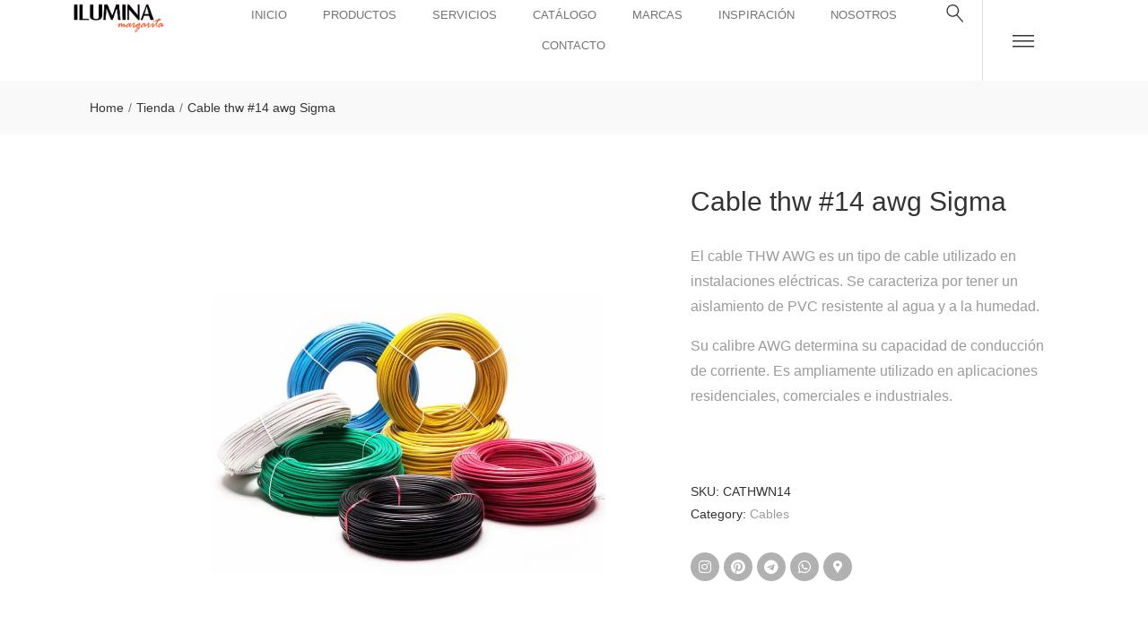

--- FILE ---
content_type: text/html; charset=UTF-8
request_url: https://iluminamargarita.com/producto/cable-thw-14-awg-sigma/
body_size: 76587
content:
<!DOCTYPE html>
<html data-ps="yes" lang="es">
<head>
    <meta http-equiv="Content-Type" content="text/html; charset=UTF-8" />
    <link rel="profile" href="//gmpg.org/xfn/11">
    <title>Cable thw #14 awg Sigma &#8211; Iluminamargarita.com</title>
<meta name='robots' content='max-image-preview:large' />
<meta name="viewport" content="user-scalable=no, width=device-width, initial-scale=1.0"><meta name="apple-mobile-web-app-capable" content="yes"><link rel="alternate" type="application/rss+xml" title="Iluminamargarita.com &raquo; Feed" href="https://iluminamargarita.com/feed/" />
<link rel="alternate" type="application/rss+xml" title="Iluminamargarita.com &raquo; Feed de los comentarios" href="https://iluminamargarita.com/comments/feed/" />
<link rel="alternate" title="oEmbed (JSON)" type="application/json+oembed" href="https://iluminamargarita.com/wp-json/oembed/1.0/embed?url=https%3A%2F%2Filuminamargarita.com%2Fproducto%2Fcable-thw-14-awg-sigma%2F" />
<link rel="alternate" title="oEmbed (XML)" type="text/xml+oembed" href="https://iluminamargarita.com/wp-json/oembed/1.0/embed?url=https%3A%2F%2Filuminamargarita.com%2Fproducto%2Fcable-thw-14-awg-sigma%2F&#038;format=xml" />
<style id='wp-img-auto-sizes-contain-inline-css' type='text/css'>
img:is([sizes=auto i],[sizes^="auto," i]){contain-intrinsic-size:3000px 1500px}
/*# sourceURL=wp-img-auto-sizes-contain-inline-css */
</style>

<style id='wp-emoji-styles-inline-css' type='text/css'>

	img.wp-smiley, img.emoji {
		display: inline !important;
		border: none !important;
		box-shadow: none !important;
		height: 1em !important;
		width: 1em !important;
		margin: 0 0.07em !important;
		vertical-align: -0.1em !important;
		background: none !important;
		padding: 0 !important;
	}
/*# sourceURL=wp-emoji-styles-inline-css */
</style>
<link rel='stylesheet' id='wp-block-library-css' href='https://iluminamargarita.com/wp-includes/css/dist/block-library/style.min.css?ver=6.9' type='text/css' media='all' />
<link rel='stylesheet' id='wc-blocks-style-css' href='https://iluminamargarita.com/wp-content/plugins/woocommerce/assets/client/blocks/wc-blocks.css?ver=wc-10.3.7' type='text/css' media='all' />
<style id='global-styles-inline-css' type='text/css'>
:root{--wp--preset--aspect-ratio--square: 1;--wp--preset--aspect-ratio--4-3: 4/3;--wp--preset--aspect-ratio--3-4: 3/4;--wp--preset--aspect-ratio--3-2: 3/2;--wp--preset--aspect-ratio--2-3: 2/3;--wp--preset--aspect-ratio--16-9: 16/9;--wp--preset--aspect-ratio--9-16: 9/16;--wp--preset--color--black: #000000;--wp--preset--color--cyan-bluish-gray: #abb8c3;--wp--preset--color--white: #ffffff;--wp--preset--color--pale-pink: #f78da7;--wp--preset--color--vivid-red: #cf2e2e;--wp--preset--color--luminous-vivid-orange: #ff6900;--wp--preset--color--luminous-vivid-amber: #fcb900;--wp--preset--color--light-green-cyan: #7bdcb5;--wp--preset--color--vivid-green-cyan: #00d084;--wp--preset--color--pale-cyan-blue: #8ed1fc;--wp--preset--color--vivid-cyan-blue: #0693e3;--wp--preset--color--vivid-purple: #9b51e0;--wp--preset--color--ciri-theme-primary: #BC8157;--wp--preset--color--ciri-theme-secondary: #212121;--wp--preset--color--strong-magenta: #a156b4;--wp--preset--color--light-grayish-magenta: #d0a5db;--wp--preset--color--very-light-gray: #eee;--wp--preset--color--very-dark-gray: #444;--wp--preset--gradient--vivid-cyan-blue-to-vivid-purple: linear-gradient(135deg,rgb(6,147,227) 0%,rgb(155,81,224) 100%);--wp--preset--gradient--light-green-cyan-to-vivid-green-cyan: linear-gradient(135deg,rgb(122,220,180) 0%,rgb(0,208,130) 100%);--wp--preset--gradient--luminous-vivid-amber-to-luminous-vivid-orange: linear-gradient(135deg,rgb(252,185,0) 0%,rgb(255,105,0) 100%);--wp--preset--gradient--luminous-vivid-orange-to-vivid-red: linear-gradient(135deg,rgb(255,105,0) 0%,rgb(207,46,46) 100%);--wp--preset--gradient--very-light-gray-to-cyan-bluish-gray: linear-gradient(135deg,rgb(238,238,238) 0%,rgb(169,184,195) 100%);--wp--preset--gradient--cool-to-warm-spectrum: linear-gradient(135deg,rgb(74,234,220) 0%,rgb(151,120,209) 20%,rgb(207,42,186) 40%,rgb(238,44,130) 60%,rgb(251,105,98) 80%,rgb(254,248,76) 100%);--wp--preset--gradient--blush-light-purple: linear-gradient(135deg,rgb(255,206,236) 0%,rgb(152,150,240) 100%);--wp--preset--gradient--blush-bordeaux: linear-gradient(135deg,rgb(254,205,165) 0%,rgb(254,45,45) 50%,rgb(107,0,62) 100%);--wp--preset--gradient--luminous-dusk: linear-gradient(135deg,rgb(255,203,112) 0%,rgb(199,81,192) 50%,rgb(65,88,208) 100%);--wp--preset--gradient--pale-ocean: linear-gradient(135deg,rgb(255,245,203) 0%,rgb(182,227,212) 50%,rgb(51,167,181) 100%);--wp--preset--gradient--electric-grass: linear-gradient(135deg,rgb(202,248,128) 0%,rgb(113,206,126) 100%);--wp--preset--gradient--midnight: linear-gradient(135deg,rgb(2,3,129) 0%,rgb(40,116,252) 100%);--wp--preset--font-size--small: 13px;--wp--preset--font-size--medium: 20px;--wp--preset--font-size--large: 36px;--wp--preset--font-size--x-large: 42px;--wp--preset--spacing--20: 0.44rem;--wp--preset--spacing--30: 0.67rem;--wp--preset--spacing--40: 1rem;--wp--preset--spacing--50: 1.5rem;--wp--preset--spacing--60: 2.25rem;--wp--preset--spacing--70: 3.38rem;--wp--preset--spacing--80: 5.06rem;--wp--preset--shadow--natural: 6px 6px 9px rgba(0, 0, 0, 0.2);--wp--preset--shadow--deep: 12px 12px 50px rgba(0, 0, 0, 0.4);--wp--preset--shadow--sharp: 6px 6px 0px rgba(0, 0, 0, 0.2);--wp--preset--shadow--outlined: 6px 6px 0px -3px rgb(255, 255, 255), 6px 6px rgb(0, 0, 0);--wp--preset--shadow--crisp: 6px 6px 0px rgb(0, 0, 0);}:where(.is-layout-flex){gap: 0.5em;}:where(.is-layout-grid){gap: 0.5em;}body .is-layout-flex{display: flex;}.is-layout-flex{flex-wrap: wrap;align-items: center;}.is-layout-flex > :is(*, div){margin: 0;}body .is-layout-grid{display: grid;}.is-layout-grid > :is(*, div){margin: 0;}:where(.wp-block-columns.is-layout-flex){gap: 2em;}:where(.wp-block-columns.is-layout-grid){gap: 2em;}:where(.wp-block-post-template.is-layout-flex){gap: 1.25em;}:where(.wp-block-post-template.is-layout-grid){gap: 1.25em;}.has-black-color{color: var(--wp--preset--color--black) !important;}.has-cyan-bluish-gray-color{color: var(--wp--preset--color--cyan-bluish-gray) !important;}.has-white-color{color: var(--wp--preset--color--white) !important;}.has-pale-pink-color{color: var(--wp--preset--color--pale-pink) !important;}.has-vivid-red-color{color: var(--wp--preset--color--vivid-red) !important;}.has-luminous-vivid-orange-color{color: var(--wp--preset--color--luminous-vivid-orange) !important;}.has-luminous-vivid-amber-color{color: var(--wp--preset--color--luminous-vivid-amber) !important;}.has-light-green-cyan-color{color: var(--wp--preset--color--light-green-cyan) !important;}.has-vivid-green-cyan-color{color: var(--wp--preset--color--vivid-green-cyan) !important;}.has-pale-cyan-blue-color{color: var(--wp--preset--color--pale-cyan-blue) !important;}.has-vivid-cyan-blue-color{color: var(--wp--preset--color--vivid-cyan-blue) !important;}.has-vivid-purple-color{color: var(--wp--preset--color--vivid-purple) !important;}.has-black-background-color{background-color: var(--wp--preset--color--black) !important;}.has-cyan-bluish-gray-background-color{background-color: var(--wp--preset--color--cyan-bluish-gray) !important;}.has-white-background-color{background-color: var(--wp--preset--color--white) !important;}.has-pale-pink-background-color{background-color: var(--wp--preset--color--pale-pink) !important;}.has-vivid-red-background-color{background-color: var(--wp--preset--color--vivid-red) !important;}.has-luminous-vivid-orange-background-color{background-color: var(--wp--preset--color--luminous-vivid-orange) !important;}.has-luminous-vivid-amber-background-color{background-color: var(--wp--preset--color--luminous-vivid-amber) !important;}.has-light-green-cyan-background-color{background-color: var(--wp--preset--color--light-green-cyan) !important;}.has-vivid-green-cyan-background-color{background-color: var(--wp--preset--color--vivid-green-cyan) !important;}.has-pale-cyan-blue-background-color{background-color: var(--wp--preset--color--pale-cyan-blue) !important;}.has-vivid-cyan-blue-background-color{background-color: var(--wp--preset--color--vivid-cyan-blue) !important;}.has-vivid-purple-background-color{background-color: var(--wp--preset--color--vivid-purple) !important;}.has-black-border-color{border-color: var(--wp--preset--color--black) !important;}.has-cyan-bluish-gray-border-color{border-color: var(--wp--preset--color--cyan-bluish-gray) !important;}.has-white-border-color{border-color: var(--wp--preset--color--white) !important;}.has-pale-pink-border-color{border-color: var(--wp--preset--color--pale-pink) !important;}.has-vivid-red-border-color{border-color: var(--wp--preset--color--vivid-red) !important;}.has-luminous-vivid-orange-border-color{border-color: var(--wp--preset--color--luminous-vivid-orange) !important;}.has-luminous-vivid-amber-border-color{border-color: var(--wp--preset--color--luminous-vivid-amber) !important;}.has-light-green-cyan-border-color{border-color: var(--wp--preset--color--light-green-cyan) !important;}.has-vivid-green-cyan-border-color{border-color: var(--wp--preset--color--vivid-green-cyan) !important;}.has-pale-cyan-blue-border-color{border-color: var(--wp--preset--color--pale-cyan-blue) !important;}.has-vivid-cyan-blue-border-color{border-color: var(--wp--preset--color--vivid-cyan-blue) !important;}.has-vivid-purple-border-color{border-color: var(--wp--preset--color--vivid-purple) !important;}.has-vivid-cyan-blue-to-vivid-purple-gradient-background{background: var(--wp--preset--gradient--vivid-cyan-blue-to-vivid-purple) !important;}.has-light-green-cyan-to-vivid-green-cyan-gradient-background{background: var(--wp--preset--gradient--light-green-cyan-to-vivid-green-cyan) !important;}.has-luminous-vivid-amber-to-luminous-vivid-orange-gradient-background{background: var(--wp--preset--gradient--luminous-vivid-amber-to-luminous-vivid-orange) !important;}.has-luminous-vivid-orange-to-vivid-red-gradient-background{background: var(--wp--preset--gradient--luminous-vivid-orange-to-vivid-red) !important;}.has-very-light-gray-to-cyan-bluish-gray-gradient-background{background: var(--wp--preset--gradient--very-light-gray-to-cyan-bluish-gray) !important;}.has-cool-to-warm-spectrum-gradient-background{background: var(--wp--preset--gradient--cool-to-warm-spectrum) !important;}.has-blush-light-purple-gradient-background{background: var(--wp--preset--gradient--blush-light-purple) !important;}.has-blush-bordeaux-gradient-background{background: var(--wp--preset--gradient--blush-bordeaux) !important;}.has-luminous-dusk-gradient-background{background: var(--wp--preset--gradient--luminous-dusk) !important;}.has-pale-ocean-gradient-background{background: var(--wp--preset--gradient--pale-ocean) !important;}.has-electric-grass-gradient-background{background: var(--wp--preset--gradient--electric-grass) !important;}.has-midnight-gradient-background{background: var(--wp--preset--gradient--midnight) !important;}.has-small-font-size{font-size: var(--wp--preset--font-size--small) !important;}.has-medium-font-size{font-size: var(--wp--preset--font-size--medium) !important;}.has-large-font-size{font-size: var(--wp--preset--font-size--large) !important;}.has-x-large-font-size{font-size: var(--wp--preset--font-size--x-large) !important;}
/*# sourceURL=global-styles-inline-css */
</style>

<style id='classic-theme-styles-inline-css' type='text/css'>
/*! This file is auto-generated */
.wp-block-button__link{color:#fff;background-color:#32373c;border-radius:9999px;box-shadow:none;text-decoration:none;padding:calc(.667em + 2px) calc(1.333em + 2px);font-size:1.125em}.wp-block-file__button{background:#32373c;color:#fff;text-decoration:none}
/*# sourceURL=/wp-includes/css/classic-themes.min.css */
</style>
<link rel='stylesheet' id='contact-form-7-css' href='https://iluminamargarita.com/wp-content/plugins/contact-form-7/includes/css/styles.css?ver=6.1.1' type='text/css' media='all' />
<style id='woocommerce-inline-inline-css' type='text/css'>
.woocommerce form .form-row .required { visibility: visible; }
/*# sourceURL=woocommerce-inline-inline-css */
</style>
<link rel='stylesheet' id='ywctm-frontend-css' href='https://iluminamargarita.com/wp-content/plugins/yith-woocommerce-catalog-mode/assets/css/frontend.min.css?ver=2.48.0' type='text/css' media='all' />
<style id='ywctm-frontend-inline-css' type='text/css'>
form.cart button.single_add_to_cart_button, .ppc-button-wrapper, .wc-ppcp-paylater-msg__container, form.cart .quantity, .widget.woocommerce.widget_shopping_cart{display: none !important}
/*# sourceURL=ywctm-frontend-inline-css */
</style>
<link rel='stylesheet' id='brands-styles-css' href='https://iluminamargarita.com/wp-content/plugins/woocommerce/assets/css/brands.css?ver=10.3.7' type='text/css' media='all' />
<link rel='stylesheet' id='ciri-font-lastudioicon-css' href='https://iluminamargarita.com/wp-content/themes/ciri/assets/css/lastudioicon.min.css?ver=1.0.2' type='text/css' media='all' />
<link rel='stylesheet' id='ciri-theme-css' href='https://iluminamargarita.com/wp-content/themes/ciri/style.min.css?ver=1.0.2' type='text/css' media='all' />
<link rel='stylesheet' id='ciri-woocommerce-css' href='https://iluminamargarita.com/wp-content/themes/ciri/assets/css/woocommerce.min.css?ver=1.0.2' type='text/css' media='all' />
<style id='ciri-woocommerce-inline-css' type='text/css'>
.lds-ripple{display:inline-block;position:relative;width:64px;height:64px}.lds-ripple div{position:absolute;border:4px solid #fff;opacity:1;border-radius:50%;animation:lds-ripple 1s cubic-bezier(0, 0.2, 0.8, 1) infinite}.lds-ripple div:nth-child(2){animation-delay:-0.5s}@keyframes lds-ripple{0%{top:28px;left:28px;width:0;height:0;opacity:1}100%{top:-1px;left:-1px;width:58px;height:58px;opacity:0}}.site-loading .la-image-loading{opacity:1;visibility:visible}.la-image-loading.spinner-custom .content img{width:150px;margin:0 auto}.la-image-loading{opacity:0;position:fixed;left:0;top:0;right:0;bottom:0;overflow:hidden;transition:all .3s ease-in-out;visibility:hidden;z-index:9;background-color:#fff;color:#181818}.la-image-loading .content{position:absolute;top:50%;left:50%;transform:translate(-50%,-50%);display:-ms-flexbox;display:flex;-ms-flex-wrap:wrap;flex-flow:column wrap;-webkit-flex-flow:column wrap;justify-content:center;-webkit-justify-content:center;align-items:center;-webkit-align-items:center}.la-loader.spinner1{width:40px;height:40px;margin:5px;display:block;box-shadow:0 0 20px 0 rgba(0, 0, 0, 0.15);animation:la-rotateplane 1.2s infinite ease-in-out;border-radius:3px}.la-loader.spinner2{width:40px;height:40px;margin:5px;box-shadow:0 0 20px 0 rgba(0, 0, 0, 0.15);border-radius:100%;animation:la-scaleout 1.0s infinite ease-in-out}.la-loader.spinner3{width:70px;text-align:center}.la-loader.spinner3 [class*="bounce"]{width:18px;height:18px;box-shadow:0 0 20px 0 rgba(0, 0, 0, 0.15);border-radius:100%;display:inline-block;animation:la-bouncedelay 1.4s infinite ease-in-out;animation-fill-mode:both}.la-loader.spinner3 .bounce1{animation-delay:-.32s}.la-loader.spinner3 .bounce2{animation-delay:-.16s}.la-loader.spinner4{margin:5px;width:40px;height:40px;text-align:center;animation:la-rotate 2.0s infinite linear}.la-loader.spinner4 [class*="dot"]{width:60%;height:60%;display:inline-block;position:absolute;top:0;border-radius:100%;animation:la-bounce 2.0s infinite ease-in-out;box-shadow:0 0 20px 0 rgba(0, 0, 0, 0.15)}.la-loader.spinner4 .dot2{top:auto;bottom:0;animation-delay:-1.0s}.la-loader.spinner5{margin:5px;width:40px;height:40px}.la-loader.spinner5 div{width:33%;height:33%;float:left;animation:la-cubeGridScaleDelay 1.3s infinite ease-in-out}.la-loader.spinner5 div:nth-child(1), .la-loader.spinner5 div:nth-child(5), .la-loader.spinner5 div:nth-child(9){animation-delay:.2s}.la-loader.spinner5 div:nth-child(2), .la-loader.spinner5 div:nth-child(6){animation-delay:.3s}.la-loader.spinner5 div:nth-child(3){animation-delay:.4s}.la-loader.spinner5 div:nth-child(4), .la-loader.spinner5 div:nth-child(8){animation-delay:.1s}.la-loader.spinner5 div:nth-child(7){animation-delay:0s}@keyframes la-rotateplane{0%{transform:perspective(120px) rotateX(0deg) rotateY(0deg)}50%{transform:perspective(120px) rotateX(-180.1deg) rotateY(0deg)}100%{transform:perspective(120px) rotateX(-180deg) rotateY(-179.9deg)}}@keyframes la-scaleout{0%{transform:scale(0)}100%{transform:scale(1);opacity:0}}@keyframes la-bouncedelay{0%, 80%, 100%{transform:scale(0)}40%{transform:scale(1)}}@keyframes la-rotate{100%{transform:rotate(360deg)}}@keyframes la-bounce{0%, 100%{transform:scale(0)}50%{transform:scale(1)}}@keyframes la-cubeGridScaleDelay{0%{transform:scale3d(1, 1, 1)}35%{transform:scale3d(0, 0, 1)}70%{transform:scale3d(1, 1, 1)}100%{transform:scale3d(1, 1, 1)}}.la-loader.spinner1,.la-loader.spinner2,.la-loader.spinner3 [class*="bounce"],.la-loader.spinner4 [class*="dot"],.la-loader.spinner5 div{background-color:var(--theme-primary-color, #F55555)}.la-loader-ss{width:200px;display:block;height:2px;background-color:#D8D8D8;margin-top:20px;position:relative;text-align:center}.la-loader-ss:before{content:'';position:absolute;left:0;top:0;height:100%;background-color:var(--theme-primary-color, #F55555);width:var(--theme-loading-progress, 0%)}.la-loader-ss:after{content:attr(data-progress-text);font-size:14px;padding-top:10px}.body-loaded .la-loader-ss:after{content:'100%'}.body-loaded .la-loader-ss:before{width:100%}.site-loading.body-loaded .la-loader-ss:after{content:'0%'}.site-loading.body-loaded .la-loader-ss:before{width:0}.isPageSpeed .la-image-loading,body > div.pace{display:none;visibility:hidden}body:not(.body-completely-loaded) .elementor-top-section ~ .elementor-top-section{background-image:none !important}.isPageSpeed .page-content .elementor-top-section + .elementor-top-section ~ .elementor-top-section,.isPageSpeed .elementor-location-footer{visibility:hidden;margin:0;padding:0}.isPageSpeed body:not(.body-completely-loaded) .lakit-logo .lakit-logo__t{display:none !important}.isPageSpeed body:not(.body-completely-loaded) .lakit-logo .lakit-logo__n{display:inherit !important}.woocommerce .product-price,.woocommerce span.price,.woocommerce div.price,.woocommerce p.price{display:none !important}
/*# sourceURL=ciri-woocommerce-inline-css */
</style>
<link rel='stylesheet' id='lastudio-kit-base-css' href='https://iluminamargarita.com/wp-content/plugins/lastudio-element-kit/assets/css/lastudio-kit-base.min.css?ver=1.5.3' type='text/css' media='all' />
<link rel='stylesheet' id='lastudio-kit-woocommerce-css' href='https://iluminamargarita.com/wp-content/plugins/lastudio-element-kit/assets/css/lastudio-kit-woocommerce.css?ver=1.5.3' type='text/css' media='all' />
<link rel='stylesheet' id='elementor-frontend-css' href='https://iluminamargarita.com/wp-content/uploads/elementor/css/custom-frontend-lite.min.css?ver=1761652554' type='text/css' media='all' />
<style id='elementor-frontend-inline-css' type='text/css'>
[class*=col-mob-],[class*=col-tabp-],[class*=col-tab-],[class*=col-lap-],[class*=col-desk-]{--gw:inherit;--gfw:0 0 var(--gw);position:relative;min-height:1px;padding:10px;box-sizing:border-box;width:100%;flex:var(--gfw);max-width:var(--gw)}.col-mob-1{--gw:calc(100%/1)}.col-mob-2{--gw:calc(100%/2)}.col-mob-3{--gw:calc(100%/3)}.col-mob-4{--gw:calc(100%/4)}.col-mob-5{--gw:calc(100%/5)}.col-mob-6{--gw:calc(100%/6)}.col-mob-7{--gw:calc(100%/7)}.col-mob-8{--gw:calc(100%/8)}.col-mob-9{--gw:calc(100%/9)}.col-mob-10{--gw:calc(100%/10)}@media(min-width:768px){.col-tabp-1{--gw:calc(100%/1)}.col-tabp-2{--gw:calc(100%/2)}.col-tabp-3{--gw:calc(100%/3)}.col-tabp-4{--gw:calc(100%/4)}.col-tabp-5{--gw:calc(100%/5)}.col-tabp-6{--gw:calc(100%/6)}.col-tabp-7{--gw:calc(100%/7)}.col-tabp-8{--gw:calc(100%/8)}.col-tabp-9{--gw:calc(100%/9)}.col-tabp-10{--gw:calc(100%/10)}}@media(min-width:992px){.col-tab-1{--gw:calc(100%/1)}.col-tab-2{--gw:calc(100%/2)}.col-tab-3{--gw:calc(100%/3)}.col-tab-4{--gw:calc(100%/4)}.col-tab-5{--gw:calc(100%/5)}.col-tab-6{--gw:calc(100%/6)}.col-tab-7{--gw:calc(100%/7)}.col-tab-8{--gw:calc(100%/8)}.col-tab-9{--gw:calc(100%/9)}.col-tab-10{--gw:calc(100%/10)}}@media(min-width:1280px){.col-lap-1{--gw:calc(100%/1)}.col-lap-2{--gw:calc(100%/2)}.col-lap-3{--gw:calc(100%/3)}.col-lap-4{--gw:calc(100%/4)}.col-lap-5{--gw:calc(100%/5)}.col-lap-6{--gw:calc(100%/6)}.col-lap-7{--gw:calc(100%/7)}.col-lap-8{--gw:calc(100%/8)}.col-lap-9{--gw:calc(100%/9)}.col-lap-10{--gw:calc(100%/10)}}@media(min-width:1600px){.col-desk-1{--gw:calc(100%/1)}.col-desk-2{--gw:calc(100%/2)}.col-desk-3{--gw:calc(100%/3)}.col-desk-4{--gw:calc(100%/4)}.col-desk-5{--gw:calc(100%/5)}.col-desk-6{--gw:calc(100%/6)}.col-desk-7{--gw:calc(100%/7)}.col-desk-8{--gw:calc(100%/8)}.col-desk-9{--gw:calc(100%/9)}.col-desk-10{--gw:calc(100%/10)}}@media(max-width:1599px){.elementor-element.lakit-col-width-auto-laptop{width:auto!important}.elementor-element.lakit-col-width-auto-laptop.lakit-col-align-left{margin-right:auto}.elementor-element.lakit-col-width-auto-laptop.lakit-col-align-right{margin-left:auto}.elementor-element.lakit-col-width-auto-laptop.lakit-col-align-center{margin-left:auto;margin-right:auto}}@media(max-width:1279px){.elementor-element.lakit-col-width-auto-tablet{width:auto!important}.elementor-element.lakit-col-width-auto-tablet.lakit-col-align-left{margin-right:auto}.elementor-element.lakit-col-width-auto-tablet.lakit-col-align-right{margin-left:auto}.elementor-element.lakit-col-width-auto-tablet.lakit-col-align-center{margin-left:auto;margin-right:auto}}@media(max-width:991px){.elementor-element.lakit-col-width-auto-mobile_extra{width:auto!important}.elementor-element.lakit-col-width-auto-mobile_extra.lakit-col-align-left{margin-right:auto}.elementor-element.lakit-col-width-auto-mobile_extra.lakit-col-align-right{margin-left:auto}.elementor-element.lakit-col-width-auto-mobile_extra.lakit-col-align-center{margin-left:auto;margin-right:auto}}@media(max-width:767px){.elementor-element.lakit-col-width-auto-mobile{width:auto!important}.elementor-element.lakit-col-width-auto-mobile.lakit-col-align-left{margin-right:auto}.elementor-element.lakit-col-width-auto-mobile.lakit-col-align-right{margin-left:auto}.elementor-element.lakit-col-width-auto-mobile.lakit-col-align-center{margin-left:auto;margin-right:auto}}
@keyframes lakitShortFadeInDown{from{opacity:0;transform:translate3d(0,-50px,0)}to{opacity:1;transform:none}}.lakitShortFadeInDown{animation-name:lakitShortFadeInDown}@keyframes lakitShortFadeInUp{from{opacity:0;transform:translate3d(0,50px,0)}to{opacity:1;transform:none}}.lakitShortFadeInUp{animation-name:lakitShortFadeInUp}@keyframes lakitShortFadeInLeft{from{opacity:0;transform:translate3d(-50px,0,0)}to{opacity:1;transform:none}}.lakitShortFadeInLeft{animation-name:lakitShortFadeInLeft}@keyframes lakitShortFadeInRight{from{opacity:0;transform:translate3d(50px,0,0)}to{opacity:1;transform:none}}.lakitShortFadeInRight{animation-name:lakitShortFadeInRight}.lakitRevealCircle{animation-name:lakitRevealCircle}@keyframes lakitRevealCircle{0%{-webkit-clip-path:circle(0% at 50% 50%);clip-path:circle(0% at 50% 50%)}100%{-webkit-clip-path:circle(100% at 50% 50%);clip-path:circle(100% at 50% 50%)}}.lakitRevealTop{animation-name:lakitRevealTop}@keyframes lakitRevealTop{0%{-webkit-clip-path:polygon(0 0,100% 0,100% 0,0 0);clip-path:polygon(0 0,100% 0,100% 0,0 0)}100%{-webkit-clip-path:polygon(0 0,100% 0,100% 100%,0 100%);clip-path:polygon(0 0,100% 0,100% 100%,0 100%)}}.lakitRevealBottom{animation-name:lakitRevealBottom}@keyframes lakitRevealBottom{0%{-webkit-clip-path:polygon(0 100%,100% 100%,100% 100%,0% 100%);clip-path:polygon(0 100%,100% 100%,100% 100%,0% 100%)}100%{-webkit-clip-path:polygon(0 0,100% 0,100% 100%,0% 100%);clip-path:polygon(0 0,100% 0,100% 100%,0% 100%)}}.lakitRevealLeft{animation-name:lakitRevealLeft}@keyframes lakitRevealLeft{0%{-webkit-clip-path:polygon(0 0,0 0,0 100%,0% 100%);clip-path:polygon(0 0,0 0,0 100%,0% 100%)}100%{-webkit-clip-path:polygon(0 0,100% 0,100% 100%,0% 100%);clip-path:polygon(0 0,100% 0,100% 100%,0% 100%)}}.lakitRevealRight{animation-name:lakitRevealRight}@keyframes lakitRevealRight{0%{-webkit-clip-path:polygon(100% 0,100% 0%,100% 100%,100% 100%);clip-path:polygon(100% 0,100% 0%,100% 100%,100% 100%)}100%{-webkit-clip-path:polygon(0 0,100% 0,100% 100%,0% 100%);clip-path:polygon(0 0,100% 0,100% 100%,0% 100%)}}.lakitRevealCenter{animation-name:lakitRevealCenter}@keyframes lakitRevealCenter{0%{-webkit-clip-path:polygon(20% 20%,80% 20%,80% 80%,20% 80%);clip-path:polygon(20% 20%,80% 20%,80% 80%,20% 80%)}100%{-webkit-clip-path:polygon(0 0,100% 0,100% 100%,0% 100%);clip-path:polygon(0 0,100% 0,100% 100%,0% 100%)}}
/*# sourceURL=elementor-frontend-inline-css */
</style>
<link rel='stylesheet' id='swiper-css' href='https://iluminamargarita.com/wp-content/plugins/elementor/assets/lib/swiper/v8/css/swiper.min.css?ver=8.4.5' type='text/css' media='all' />
<link rel='stylesheet' id='elementor-post-14-css' href='https://iluminamargarita.com/wp-content/uploads/elementor/css/post-14.css?ver=1761652196' type='text/css' media='all' />
<link rel='stylesheet' id='elementor-pro-css' href='https://iluminamargarita.com/wp-content/uploads/elementor/css/custom-pro-frontend-lite.min.css?ver=1761652550' type='text/css' media='all' />
<link rel='stylesheet' id='elementor-post-2407-css' href='https://iluminamargarita.com/wp-content/uploads/elementor/css/post-2407.css?ver=1761652197' type='text/css' media='all' />
<link rel='stylesheet' id='elementor-post-177-css' href='https://iluminamargarita.com/wp-content/uploads/elementor/css/post-177.css?ver=1761652197' type='text/css' media='all' />
<link rel='stylesheet' id='elementor-post-249-css' href='https://iluminamargarita.com/wp-content/uploads/elementor/css/post-249.css?ver=1761661151' type='text/css' media='all' />
<link rel='stylesheet' id='select2-css' href='https://iluminamargarita.com/wp-content/plugins/woocommerce/assets/css/select2.css?ver=10.3.7' type='text/css' media='all' />
<link rel='stylesheet' id='elementor-icons-shared-0-css' href='https://iluminamargarita.com/wp-content/plugins/elementor/assets/lib/font-awesome/css/fontawesome.min.css?ver=5.15.3' type='text/css' media='all' />
<link rel='stylesheet' id='elementor-icons-fa-brands-css' href='https://iluminamargarita.com/wp-content/plugins/elementor/assets/lib/font-awesome/css/brands.min.css?ver=5.15.3' type='text/css' media='all' />
<link rel='stylesheet' id='elementor-icons-icofont-css' href='https://iluminamargarita.com/wp-content/plugins/lastudio-element-kit/includes/extensions/elementor/assets/css/icofont.css?ver=1.0.0' type='text/css' media='all' />
<script data-laps-action="reorder" type="javascript/blocked" data-src="https://iluminamargarita.com/wp-includes/js/jquery/jquery.min.js?ver=3.7.1" id="jquery-core-js"></script>
<script data-laps-action="reorder" type="javascript/blocked" data-src="https://iluminamargarita.com/wp-includes/js/jquery/jquery-migrate.min.js?ver=3.4.1" id="jquery-migrate-js"></script>
<script data-laps-action="reorder" type="javascript/blocked" data-src="https://iluminamargarita.com/wp-content/plugins/woocommerce/assets/js/jquery-blockui/jquery.blockUI.min.js?ver=2.7.0-wc.10.3.7" id="wc-jquery-blockui-js" defer="defer" data-wp-strategy="defer"></script>
<script data-laps-action="reorder" type="javascript/blocked" id="wc-add-to-cart-js-extra">
/* <![CDATA[ */
var wc_add_to_cart_params = {"ajax_url":"/wp-admin/admin-ajax.php","wc_ajax_url":"/?wc-ajax=%%endpoint%%","i18n_view_cart":"Ver carrito","cart_url":"https://iluminamargarita.com/cart-2/","is_cart":"","cart_redirect_after_add":"no"};
//# sourceURL=wc-add-to-cart-js-extra
/* ]]> */
</script>
<script data-laps-action="reorder" type="javascript/blocked" data-src="https://iluminamargarita.com/wp-content/plugins/woocommerce/assets/js/frontend/add-to-cart.min.js?ver=10.3.7" id="wc-add-to-cart-js" defer="defer" data-wp-strategy="defer"></script>
<script data-laps-action="reorder" type="javascript/blocked" data-src="https://iluminamargarita.com/wp-content/plugins/lastudio-element-kit/assets/js/lib/jquery.flexslider.min.js?ver=2.7.2-wc.10.3.7" id="wc-flexslider-js" defer="defer" data-wp-strategy="defer"></script>
<script data-laps-action="reorder" type="javascript/blocked" id="wc-single-product-js-extra">
/* <![CDATA[ */
var wc_single_product_params = {"i18n_required_rating_text":"Por favor elige una puntuaci\u00f3n","i18n_rating_options":["1 of 5 stars","2 of 5 stars","3 of 5 stars","4 of 5 stars","5 of 5 stars"],"i18n_product_gallery_trigger_text":"View full-screen image gallery","review_rating_required":"yes","flexslider":{"rtl":false,"animation":"slide","smoothHeight":true,"directionNav":false,"controlNav":"thumbnails","slideshow":false,"animationSpeed":500,"animationLoop":false,"allowOneSlide":false},"zoom_enabled":"","zoom_options":[],"photoswipe_enabled":"","photoswipe_options":{"shareEl":false,"closeOnScroll":false,"history":false,"hideAnimationDuration":0,"showAnimationDuration":0},"flexslider_enabled":"1"};
//# sourceURL=wc-single-product-js-extra
/* ]]> */
</script>
<script data-laps-action="reorder" type="javascript/blocked" id="wc-single-product-js-before">
/* <![CDATA[ */
try{ wc_single_product_params.flexslider.directionNav=true; wc_single_product_params.flexslider.before = function(slider){ jQuery('.woocommerce-product-gallery').css( 'opacity', 1 ); jQuery(document).trigger('lastudiokit/woocommerce/single/init_product_slider', [slider]); jQuery(document).trigger('lastudio-kit/woocommerce/single/init_product_slider', [slider]) } }catch(ex){}
try{wc_single_product_params.flexslider.directionNav=!0,wc_single_product_params.flexslider.start=function(o){jQuery(document).trigger("lastudiokit/woocommerce/single/product-gallery-start-hook",[o]),jQuery(document).trigger("lastudio-kit/woocommerce/single/product-gallery-start-hook",[o])},wc_single_product_params.flexslider.before=function(o){jQuery(".woocommerce-product-gallery").css("opacity",1),jQuery(document).trigger("lastudiokit/woocommerce/single/init_product_slider",[o]),jQuery(document).trigger("lastudio-kit/woocommerce/single/init_product_slider",[o])},wc_single_product_params.flexslider.init=function(o){jQuery(document).trigger("lastudiokit/woocommerce/single/product-gallery-init-hook",[o]),jQuery(document).trigger("lastudio-kit/woocommerce/single/product-gallery-init-hook",[o])}}catch(o){}
//# sourceURL=wc-single-product-js-before
/* ]]> */
</script>
<script data-laps-action="reorder" type="javascript/blocked" data-src="https://iluminamargarita.com/wp-content/plugins/woocommerce/assets/js/frontend/single-product.min.js?ver=10.3.7" id="wc-single-product-js" defer="defer" data-wp-strategy="defer"></script>
<script data-laps-action="reorder" type="javascript/blocked" data-src="https://iluminamargarita.com/wp-content/plugins/woocommerce/assets/js/js-cookie/js.cookie.min.js?ver=2.1.4-wc.10.3.7" id="wc-js-cookie-js" data-wp-strategy="defer"></script>
<script data-laps-action="reorder" type="javascript/blocked" id="woocommerce-js-extra">
/* <![CDATA[ */
var woocommerce_params = {"ajax_url":"/wp-admin/admin-ajax.php","wc_ajax_url":"/?wc-ajax=%%endpoint%%","i18n_password_show":"Show password","i18n_password_hide":"Hide password"};
//# sourceURL=woocommerce-js-extra
/* ]]> */
</script>
<script data-laps-action="reorder" type="javascript/blocked" data-src="https://iluminamargarita.com/wp-content/plugins/woocommerce/assets/js/frontend/woocommerce.min.js?ver=10.3.7" id="woocommerce-js" defer="defer" data-wp-strategy="defer"></script>
<script data-laps-action="reorder" type="javascript/blocked" data-src="https://iluminamargarita.com/wp-content/plugins/woocommerce/assets/js/selectWoo/selectWoo.full.min.js?ver=1.0.9-wc.10.3.7" id="selectWoo-js" defer="defer" data-wp-strategy="defer"></script>
<script data-laps-action="reorder" type="javascript/blocked" id="wc-country-select-js-extra">
/* <![CDATA[ */
var wc_country_select_params = {"countries":"{\"AF\":[],\"AL\":{\"AL-01\":\"Berat\",\"AL-09\":\"Dib\\u00ebr\",\"AL-02\":\"Durr\\u00ebs\",\"AL-03\":\"Elbasan\",\"AL-04\":\"Fier\",\"AL-05\":\"Gjirokast\\u00ebr\",\"AL-06\":\"Kor\\u00e7\\u00eb\",\"AL-07\":\"Kuk\\u00ebs\",\"AL-08\":\"Lezh\\u00eb\",\"AL-10\":\"Shkod\\u00ebr\",\"AL-11\":\"Tirana\",\"AL-12\":\"Vlor\\u00eb\"},\"AO\":{\"BGO\":\"Bengo\",\"BLU\":\"Benguela\",\"BIE\":\"Bi\\u00e9\",\"CAB\":\"Cabinda\",\"CNN\":\"Cunene\",\"HUA\":\"Huambo\",\"HUI\":\"Hu\\u00edla\",\"CCU\":\"Kuando Kubango\",\"CNO\":\"Kwanza-Norte\",\"CUS\":\"Kwanza-Sul\",\"LUA\":\"Luanda\",\"LNO\":\"Lunda-Norte\",\"LSU\":\"Lunda-Sul\",\"MAL\":\"Malanje\",\"MOX\":\"Moxico\",\"NAM\":\"Namibe\",\"UIG\":\"U\\u00edge\",\"ZAI\":\"Zaire\"},\"AR\":{\"C\":\"Ciudad Aut\\u00f3noma de Buenos Aires\",\"B\":\"Buenos Aires\",\"K\":\"Catamarca\",\"H\":\"Chaco\",\"U\":\"Chubut\",\"X\":\"C\\u00f3rdoba\",\"W\":\"Corrientes\",\"E\":\"Entre R\\u00edos\",\"P\":\"Formosa\",\"Y\":\"Jujuy\",\"L\":\"La Pampa\",\"F\":\"La Rioja\",\"M\":\"Mendoza\",\"N\":\"Misiones\",\"Q\":\"Neuqu\\u00e9n\",\"R\":\"R\\u00edo Negro\",\"A\":\"Salta\",\"J\":\"San Juan\",\"D\":\"San Luis\",\"Z\":\"Santa Cruz\",\"S\":\"Santa Fe\",\"G\":\"Santiago del Estero\",\"V\":\"Tierra del Fuego\",\"T\":\"Tucum\\u00e1n\"},\"AT\":[],\"AU\":{\"ACT\":\"Australia Central\",\"NSW\":\"Nueva Gales del Sur\",\"NT\":\"Northern Territory\",\"QLD\":\"Queensland\",\"SA\":\"South Australia\",\"TAS\":\"Tasmania\",\"VIC\":\"Victoria\",\"WA\":\"Western Australia\"},\"AX\":[],\"BD\":{\"BD-05\":\"Bagerhat\",\"BD-01\":\"Bandarban\",\"BD-02\":\"Barguna\",\"BD-06\":\"Barishal\",\"BD-07\":\"Bhola\",\"BD-03\":\"Bogura\",\"BD-04\":\"Brahmanbaria\",\"BD-09\":\"Chandpur\",\"BD-10\":\"Chattogram\",\"BD-12\":\"Chuadanga\",\"BD-11\":\"Cox's Bazar\",\"BD-08\":\"Cumilla\",\"BD-13\":\"Dhaka\",\"BD-14\":\"Dinajpur\",\"BD-15\":\"Faridpur \",\"BD-16\":\"Feni\",\"BD-19\":\"Gaibandha\",\"BD-18\":\"Gazipur\",\"BD-17\":\"Gopalganj\",\"BD-20\":\"Habiganj\",\"BD-21\":\"Jamalpur\",\"BD-22\":\"Jashore\",\"BD-25\":\"Jhalokati\",\"BD-23\":\"Jhenaidah\",\"BD-24\":\"Joypurhat\",\"BD-29\":\"Khagrachhari\",\"BD-27\":\"Khulna\",\"BD-26\":\"Kishoreganj\",\"BD-28\":\"Kurigram\",\"BD-30\":\"Kushtia\",\"BD-31\":\"Lakshmipur\",\"BD-32\":\"Lalmonirhat\",\"BD-36\":\"Madaripur\",\"BD-37\":\"Magura\",\"BD-33\":\"Manikganj \",\"BD-39\":\"Meherpur\",\"BD-38\":\"Moulvibazar\",\"BD-35\":\"Munshiganj\",\"BD-34\":\"Mymensingh\",\"BD-48\":\"Naogaon\",\"BD-43\":\"Narail\",\"BD-40\":\"Narayanganj\",\"BD-42\":\"Narsingdi\",\"BD-44\":\"Natore\",\"BD-45\":\"Nawabganj\",\"BD-41\":\"Netrakona\",\"BD-46\":\"Nilphamari\",\"BD-47\":\"Noakhali\",\"BD-49\":\"Pabna\",\"BD-52\":\"Panchagarh\",\"BD-51\":\"Patuakhali\",\"BD-50\":\"Pirojpur\",\"BD-53\":\"Rajbari\",\"BD-54\":\"Rajshahi\",\"BD-56\":\"Rangamati\",\"BD-55\":\"Rangpur\",\"BD-58\":\"Satkhira\",\"BD-62\":\"Shariatpur\",\"BD-57\":\"Sherpur\",\"BD-59\":\"Sirajganj\",\"BD-61\":\"Sunamganj\",\"BD-60\":\"Sylhet\",\"BD-63\":\"Tangail\",\"BD-64\":\"Thakurgaon\"},\"BE\":[],\"BG\":{\"BG-01\":\"Blagoevgrad\",\"BG-02\":\"Burgas\",\"BG-08\":\"Dobrich\",\"BG-07\":\"Gabrovo\",\"BG-26\":\"Haskovo\",\"BG-09\":\"Kardzhali\",\"BG-10\":\"Kyustendil\",\"BG-11\":\"Lovech\",\"BG-12\":\"Montana\",\"BG-13\":\"Pazardzhik\",\"BG-14\":\"Pernik\",\"BG-15\":\"Pleven\",\"BG-16\":\"Plovdiv\",\"BG-17\":\"Razgrad\",\"BG-18\":\"Ruse\",\"BG-27\":\"Shumen\",\"BG-19\":\"Silistra\",\"BG-20\":\"Sliven\",\"BG-21\":\"Smolyan\",\"BG-23\":\"Distrito de Sof\\u00eda\",\"BG-22\":\"Sofia\",\"BG-24\":\"Stara Zagora\",\"BG-25\":\"Targovishte\",\"BG-03\":\"Varna\",\"BG-04\":\"Veliko Tarnovo\",\"BG-05\":\"Vidin\",\"BG-06\":\"Vratsa\",\"BG-28\":\"Yambol\"},\"BH\":[],\"BI\":[],\"BJ\":{\"AL\":\"Alibori\",\"AK\":\"Atakora\",\"AQ\":\"Atlantique\",\"BO\":\"Borgou\",\"CO\":\"Collines\",\"KO\":\"Kouffo\",\"DO\":\"Donga\",\"LI\":\"Littoral\",\"MO\":\"Mono\",\"OU\":\"Ou\\u00e9m\\u00e9\",\"PL\":\"Plateau\",\"ZO\":\"Zou\"},\"BO\":{\"BO-B\":\"Beni\",\"BO-H\":\"Chuquisaca\",\"BO-C\":\"Cochabamba\",\"BO-L\":\"La Paz\",\"BO-O\":\"Oruro\",\"BO-N\":\"Pando\",\"BO-P\":\"Potos\\u00ed\",\"BO-S\":\"Santa Cruz\",\"BO-T\":\"Tarija\"},\"BR\":{\"AC\":\"Acre\",\"AL\":\"Alagoas\",\"AP\":\"Amap\\u00e1\",\"AM\":\"Amazonas\",\"BA\":\"Bahia\",\"CE\":\"Cear\\u00e1\",\"DF\":\"Distrito Federal\",\"ES\":\"Esp\\u00edrito Santo\",\"GO\":\"Goi\\u00e1s\",\"MA\":\"Maranh\\u00e3o\",\"MT\":\"Mato Grosso\",\"MS\":\"Mato Grosso del Sur\",\"MG\":\"Minas Gerais\",\"PA\":\"Par\\u00e1\",\"PB\":\"Para\\u00edba\",\"PR\":\"Paran\\u00e1\",\"PE\":\"Pernambuco\",\"PI\":\"Piau\\u00ed\",\"RJ\":\"Rio de Janeiro\",\"RN\":\"R\\u00edo Grande del Norte\",\"RS\":\"R\\u00edo Grande del Sur\",\"RO\":\"Rond\\u00f4nia\",\"RR\":\"Roraima\",\"SC\":\"Santa Catalina\",\"SP\":\"S\\u00e3o Paulo\",\"SE\":\"Sergipe\",\"TO\":\"Tocantins\"},\"CA\":{\"AB\":\"Alberta\",\"BC\":\"Columbia Brit\\u00e1nica\",\"MB\":\"Manitoba\",\"NB\":\"New Brunswick\",\"NL\":\"Newfoundland y Labrador\",\"NT\":\"Northwest Territories\",\"NS\":\"Nova Scotia\",\"NU\":\"Nunavut\",\"ON\":\"Ontario\",\"PE\":\"Isla del Pr\\u00edncipe Eduardo\",\"QC\":\"Quebec\",\"SK\":\"Saskatchewan\",\"YT\":\"Yukon Territory\"},\"CH\":{\"AG\":\"Aargau\",\"AR\":\"Appenzell Ausserrhoden\",\"AI\":\"Appenzell Innerrhoden\",\"BL\":\"Basel-Landschaft\",\"BS\":\"Basel-Stadt\",\"BE\":\"Bern\",\"FR\":\"Fribourg\",\"GE\":\"Geneva\",\"GL\":\"Glarus\",\"GR\":\"Graub\\u00fcnden\",\"JU\":\"Jura\",\"LU\":\"Luzern\",\"NE\":\"Neuch\\u00e2tel\",\"NW\":\"Nidwalden\",\"OW\":\"Obwalden\",\"SH\":\"Schaffhausen\",\"SZ\":\"Schwyz\",\"SO\":\"Solothurn\",\"SG\":\"St. Gallen\",\"TG\":\"Thurgau\",\"TI\":\"Ticino\",\"UR\":\"URI\",\"VS\":\"Valais\",\"VD\":\"Vaud\",\"ZG\":\"Zug\",\"ZH\":\"Z\\u00fcrich\"},\"CL\":{\"CL-AI\":\"Ais\\u00e9n del General Carlos Iba\\u00f1ez del Campo\",\"CL-AN\":\"Antofagasta\",\"CL-AP\":\"Arica y Parinacota\",\"CL-AR\":\"La Araucan\\u00eda\",\"CL-AT\":\"Atacama\",\"CL-BI\":\"Biob\\u00edo\",\"CL-CO\":\"Coquimbo\",\"CL-LI\":\"Libertador General Bernardo O'Higgins\",\"CL-LL\":\"Los Lagos\",\"CL-LR\":\"Los R\\u00edos\",\"CL-MA\":\"Magallanes\",\"CL-ML\":\"Maule\",\"CL-NB\":\"\\u00d1uble\",\"CL-RM\":\"Regi\\u00f3n Metropolitana de Santiago\",\"CL-TA\":\"Tarapac\\u00e1\",\"CL-VS\":\"Valpara\\u00edso\"},\"CN\":{\"CN1\":\"Yunnan \\/ \\u4e91\\u5357\",\"CN2\":\"Beijing \\/ \\u5317\\u4eac\",\"CN3\":\"Tianjin \\/ \\u5929\\u6d25\",\"CN4\":\"Hebei \\/ \\u6cb3\\u5317\",\"CN5\":\"Shanxi \\/ \\u5c71\\u897f\",\"CN6\":\"Mongolia Interior \\/ \\u5167\\u8499\\u53e4\",\"CN7\":\"Liaoning \\/ \\u8fbd\\u5b81\",\"CN8\":\"Jilin \\/ \\u5409\\u6797\",\"CN9\":\"Heilongjiang \\/ \\u9ed1\\u9f99\\u6c5f\",\"CN10\":\"Shanghai \\/ \\u4e0a\\u6d77\",\"CN11\":\"Jiangsu \\/ \\u6c5f\\u82cf\",\"CN12\":\"Zhejiang \\/ \\u6d59\\u6c5f\",\"CN13\":\"Anhui \\/ \\u5b89\\u5fbd\",\"CN14\":\"Fujian \\/ \\u798f\\u5efa\",\"CN15\":\"Jiangxi \\/ \\u6c5f\\u897f\",\"CN16\":\"Shandong \\/ \\u5c71\\u4e1c\",\"CN17\":\"Henan \\/ \\u6cb3\\u5357\",\"CN18\":\"Hubei \\/ \\u6e56\\u5317\",\"CN19\":\"Hunan \\/ \\u6e56\\u5357\",\"CN20\":\"Guangdong \\/ \\u5e7f\\u4e1c\",\"CN21\":\"Guangxi Zhuang \\/ \\u5e7f\\u897f\\u58ee\\u65cf\",\"CN22\":\"Hainan \\/ \\u6d77\\u5357\",\"CN23\":\"Chongqing \\/ \\u91cd\\u5e86\",\"CN24\":\"Sichuan \\/ \\u56db\\u5ddd\",\"CN25\":\"Guizhou \\/ \\u8d35\\u5dde\",\"CN26\":\"Shaanxi \\/ \\u9655\\u897f\",\"CN27\":\"Gansu \\/ \\u7518\\u8083\",\"CN28\":\"Qinghai \\/ \\u9752\\u6d77\",\"CN29\":\"Ningxia Hui \\/ \\u5b81\\u590f\",\"CN30\":\"Macao \\/ \\u6fb3\\u95e8\",\"CN31\":\"Tibet \\/ \\u897f\\u85cf\",\"CN32\":\"Xinjiang \\/ \\u65b0\\u7586\"},\"CO\":{\"CO-AMA\":\"Amazonas\",\"CO-ANT\":\"Antioquia\",\"CO-ARA\":\"Arauca\",\"CO-ATL\":\"Atl\\u00e1ntico\",\"CO-BOL\":\"Bol\\u00edvar\",\"CO-BOY\":\"Boyac\\u00e1\",\"CO-CAL\":\"Caldas\",\"CO-CAQ\":\"Caquet\\u00e1\",\"CO-CAS\":\"Casanare\",\"CO-CAU\":\"Cauca\",\"CO-CES\":\"Cesar\",\"CO-CHO\":\"Choc\\u00f3\",\"CO-COR\":\"C\\u00f3rdoba\",\"CO-CUN\":\"Cundinamarca\",\"CO-DC\":\"Distrito Capital\",\"CO-GUA\":\"Guain\\u00eda\",\"CO-GUV\":\"Guaviare\",\"CO-HUI\":\"Huila\",\"CO-LAG\":\"La Guajira\",\"CO-MAG\":\"Magdalena\",\"CO-MET\":\"Meta\",\"CO-NAR\":\"Nari\\u00f1o\",\"CO-NSA\":\"Norte de Santander\",\"CO-PUT\":\"Putumayo\",\"CO-QUI\":\"Quind\\u00edo\",\"CO-RIS\":\"Risaralda\",\"CO-SAN\":\"Santander\",\"CO-SAP\":\"San Andr\\u00e9s y Providencia\",\"CO-SUC\":\"Sucre\",\"CO-TOL\":\"Tolima\",\"CO-VAC\":\"Valle del Cauca\",\"CO-VAU\":\"Vaup\\u00e9s\",\"CO-VID\":\"Vichada\"},\"CR\":{\"CR-A\":\"Alajuela\",\"CR-C\":\"Cartago\",\"CR-G\":\"Guanacaste\",\"CR-H\":\"Heredia\",\"CR-L\":\"Lim\\u00f3n\",\"CR-P\":\"Puntarenas\",\"CR-SJ\":\"San Jos\\u00e9\"},\"CZ\":[],\"DE\":{\"DE-BW\":\"Baden-Wurtemberg\",\"DE-BY\":\"Baviera\",\"DE-BE\":\"Berl\\u00edn\",\"DE-BB\":\"Brandeburgo\",\"DE-HB\":\"Bremen\",\"DE-HH\":\"Hamburgo\",\"DE-HE\":\"Hesse\",\"DE-MV\":\"Mecklemburgo-Pomerania Occidental\",\"DE-NI\":\"Baja Sajonia\",\"DE-NW\":\"Renania del Norte-Westfalia\",\"DE-RP\":\"Renania-Palatinado\",\"DE-SL\":\"Sarre\",\"DE-SN\":\"Sajonia\",\"DE-ST\":\"Sajonia-Anhalt\",\"DE-SH\":\"Schleswig-Holstein\",\"DE-TH\":\"Turingia\"},\"DK\":[],\"DO\":{\"DO-01\":\"Distrito Nacional\",\"DO-02\":\"Azua\",\"DO-03\":\"Baoruco\",\"DO-04\":\"Barahona\",\"DO-33\":\"Cibao Nordeste\",\"DO-34\":\"Cibao Noroeste\",\"DO-35\":\"Cibao Norte\",\"DO-36\":\"Cibao Sur\",\"DO-05\":\"Dajab\\u00f3n\",\"DO-06\":\"Duarte\",\"DO-08\":\"El Seibo\",\"DO-37\":\"El Valle\",\"DO-07\":\"El\\u00edas Pi\\u00f1a\",\"DO-38\":\"Enriquillo\",\"DO-09\":\"Espaillat\",\"DO-30\":\"Hato Mayor\",\"DO-19\":\"Hermanas Mirabal\",\"DO-39\":\"Hig\\u00fcamo\",\"DO-10\":\"Independencia\",\"DO-11\":\"La Altagracia\",\"DO-12\":\"La Romana\",\"DO-13\":\"La Vega\",\"DO-14\":\"Mar\\u00eda Trinidad S\\u00e1nchez\",\"DO-28\":\"Monse\\u00f1or Nouel\",\"DO-15\":\"Monte Cristi\",\"DO-29\":\"Monte Plata\",\"DO-40\":\"Ozama\",\"DO-16\":\"Pedernales\",\"DO-17\":\"Peravia\",\"DO-18\":\"Puerto Plata\",\"DO-20\":\"Saman\\u00e1\",\"DO-21\":\"San Crist\\u00f3bal\",\"DO-31\":\"San Jos\\u00e9 de Ocoa\",\"DO-22\":\"San Juan\",\"DO-23\":\"San Pedro de Macor\\u00eds\",\"DO-24\":\"S\\u00e1nchez Ram\\u00edrez\",\"DO-25\":\"Santiago\",\"DO-26\":\"Santiago Rodr\\u00edguez\",\"DO-32\":\"Santo Domingo\",\"DO-41\":\"Valdesia\",\"DO-27\":\"Valverde\",\"DO-42\":\"Yuma\"},\"DZ\":{\"DZ-01\":\"Adrar\",\"DZ-02\":\"Chlef\",\"DZ-03\":\"Laghouat\",\"DZ-04\":\"Oum El Bouaghi\",\"DZ-05\":\"Batna\",\"DZ-06\":\"B\\u00e9ja\\u00efa\",\"DZ-07\":\"Biskra\",\"DZ-08\":\"B\\u00e9char\",\"DZ-09\":\"Blida\",\"DZ-10\":\"Bouira\",\"DZ-11\":\"Tamanghasset\",\"DZ-12\":\"T\\u00e9bessa\",\"DZ-13\":\"Tlemcen\",\"DZ-14\":\"Tiaret\",\"DZ-15\":\"Tizi Ouzou\",\"DZ-16\":\"Argel\",\"DZ-17\":\"Djelfa\",\"DZ-18\":\"Jijel\",\"DZ-19\":\"S\\u00e9tif\",\"DZ-20\":\"Sa\\u00efda\",\"DZ-21\":\"Skikda\",\"DZ-22\":\"Sidi Bel Abb\\u00e8s\",\"DZ-23\":\"Annaba\",\"DZ-24\":\"Guelma\",\"DZ-25\":\"Constantine\",\"DZ-26\":\"M\\u00e9d\\u00e9a\",\"DZ-27\":\"Mostaganem\",\"DZ-28\":\"M\\u2019Sila\",\"DZ-29\":\"Mascara\",\"DZ-30\":\"Ouargla\",\"DZ-31\":\"Oran\",\"DZ-32\":\"El Bayadh\",\"DZ-33\":\"Illizi\",\"DZ-34\":\"Bordj Bou Arr\\u00e9ridj\",\"DZ-35\":\"Boumerd\\u00e8s\",\"DZ-36\":\"El Tarf\",\"DZ-37\":\"Tindouf\",\"DZ-38\":\"Tissemsilt\",\"DZ-39\":\"El Oued\",\"DZ-40\":\"Khenchela\",\"DZ-41\":\"Souk Ahras\",\"DZ-42\":\"Tipasa\",\"DZ-43\":\"Mila\",\"DZ-44\":\"A\\u00efn Defla\",\"DZ-45\":\"Naama\",\"DZ-46\":\"A\\u00efn T\\u00e9mouchent\",\"DZ-47\":\"Gharda\\u00efa\",\"DZ-48\":\"Relizane\"},\"EE\":[],\"EC\":{\"EC-A\":\"Azuay\",\"EC-B\":\"Bol\\u00edvar\",\"EC-F\":\"Ca\\u00f1ar\",\"EC-C\":\"Carchi\",\"EC-H\":\"Chimborazo\",\"EC-X\":\"Cotopaxi\",\"EC-O\":\"El Oro\",\"EC-E\":\"Esmeraldas\",\"EC-W\":\"Gal\\u00e1pagos\",\"EC-G\":\"Guayas\",\"EC-I\":\"Imbabura\",\"EC-L\":\"Loja\",\"EC-R\":\"Los R\\u00edos\",\"EC-M\":\"Manab\\u00ed\",\"EC-S\":\"Morona-Santiago\",\"EC-N\":\"Napo\",\"EC-D\":\"Orellana\",\"EC-Y\":\"Pastaza\",\"EC-P\":\"Pichincha\",\"EC-SE\":\"Santa Elena\",\"EC-SD\":\"Santo Domingo de los Ts\\u00e1chilas\",\"EC-U\":\"Sucumb\\u00edos\",\"EC-T\":\"Tungurahua\",\"EC-Z\":\"Zamora-Chinchipe\"},\"EG\":{\"EGALX\":\"Alexandria\",\"EGASN\":\"Aswan\",\"EGAST\":\"Asyut\",\"EGBA\":\"Red Sea\",\"EGBH\":\"Beheira\",\"EGBNS\":\"Beni Suef\",\"EGC\":\"El Cairo\",\"EGDK\":\"Dakahlia\",\"EGDT\":\"Damietta\",\"EGFYM\":\"Faiyum\",\"EGGH\":\"Gharbia\",\"EGGZ\":\"Giza\",\"EGIS\":\"Ismailia\",\"EGJS\":\"South Sinai\",\"EGKB\":\"Qalyubia\",\"EGKFS\":\"Kafr el-Sheikh\",\"EGKN\":\"Qena\",\"EGLX\":\"Luxor\",\"EGMN\":\"Minya\",\"EGMNF\":\"Monufia\",\"EGMT\":\"Matrouh\",\"EGPTS\":\"Port Said\",\"EGSHG\":\"Sohag\",\"EGSHR\":\"Al Sharqia\",\"EGSIN\":\"North Sinai\",\"EGSUZ\":\"Suez\",\"EGWAD\":\"New Valley\"},\"ES\":{\"C\":\"La Coru\\u00f1a\",\"VI\":\"\\u00c1lava\",\"AB\":\"Albacete\",\"A\":\"Alicante\",\"AL\":\"Almer\\u00eda\",\"O\":\"Asturias\",\"AV\":\"\\u00c1vila\",\"BA\":\"Badajoz\",\"PM\":\"Baleares\",\"B\":\"Barcelona\",\"BU\":\"Burgos\",\"CC\":\"C\\u00e1ceres\",\"CA\":\"C\\u00e1diz\",\"S\":\"Cantabria\",\"CS\":\"Castell\\u00f3n\",\"CE\":\"Ceuta\",\"CR\":\"Ciudad Real\",\"CO\":\"C\\u00f3rdoba\",\"CU\":\"Cuenca\",\"GI\":\"Gerona\",\"GR\":\"Granada\",\"GU\":\"Guadalajara\",\"SS\":\"Guip\\u00fazcoa\",\"H\":\"Huelva\",\"HU\":\"Huesca\",\"J\":\"Ja\\u00e9n\",\"LO\":\"La Rioja\",\"GC\":\"Las Palmas\",\"LE\":\"Le\\u00f3n\",\"L\":\"L\\u00e9rida\",\"LU\":\"Lugo\",\"M\":\"Madrid\",\"MA\":\"M\\u00e1laga\",\"ML\":\"Melilla\",\"MU\":\"Murcia\",\"NA\":\"Navarra\",\"OR\":\"Orense\",\"P\":\"Palencia\",\"PO\":\"Pontevedra\",\"SA\":\"Salamanca\",\"TF\":\"Santa Cruz de Tenerife\",\"SG\":\"Segovia\",\"SE\":\"Sevilla\",\"SO\":\"Soria\",\"T\":\"Tarragona\",\"TE\":\"Teruel\",\"TO\":\"Toledo\",\"V\":\"Valencia\",\"VA\":\"Valladolid\",\"BI\":\"Vizcaya\",\"ZA\":\"Zamora\",\"Z\":\"Zaragoza\"},\"ET\":[],\"FI\":[],\"FR\":[],\"GF\":[],\"GH\":{\"AF\":\"Ahafo\",\"AH\":\"Ashanti\",\"BA\":\"Brong-Ahafo\",\"BO\":\"Bono\",\"BE\":\"Bono este\",\"CP\":\"Central\",\"EP\":\"Oriental\",\"AA\":\"Gran Acra\",\"NE\":\"Noreste\",\"NP\":\"Septentrional\",\"OT\":\"Oti\",\"SV\":\"Savannah\",\"UE\":\"Alto este\",\"UW\":\"Alto oriente\",\"TV\":\"Volta\",\"WP\":\"Occidental\",\"WN\":\"Noroeste\"},\"GP\":[],\"GR\":{\"I\":\"\\u00c1tica\",\"A\":\"Macedonia oriental y Tracia\",\"B\":\"Macedonia central\",\"C\":\"Macedonia occidental\",\"D\":\"\\u00c9piro\",\"E\":\"Tesalia\",\"F\":\"Islas j\\u00f3nicas\",\"G\":\"Grecia occidental\",\"H\":\"Grecia central\",\"J\":\"Peloponeso\",\"K\":\"Egeo norte\",\"L\":\"Egeo sur\",\"M\":\"Creta\"},\"GT\":{\"GT-AV\":\"Alta Verapaz\",\"GT-BV\":\"Baja Verapaz\",\"GT-CM\":\"Chimaltenango\",\"GT-CQ\":\"Chiquimula\",\"GT-PR\":\"El Progreso\",\"GT-ES\":\"Escuintla\",\"GT-GU\":\"Guatemala\",\"GT-HU\":\"Huehuetenango\",\"GT-IZ\":\"Izabal\",\"GT-JA\":\"Jalapa\",\"GT-JU\":\"Jutiapa\",\"GT-PE\":\"Pet\\u00e9n\",\"GT-QZ\":\"Quetzaltenango\",\"GT-QC\":\"Quich\\u00e9\",\"GT-RE\":\"Retalhuleu\",\"GT-SA\":\"Sacatep\\u00e9quez\",\"GT-SM\":\"San Marcos\",\"GT-SR\":\"Santa Rosa\",\"GT-SO\":\"Solol\\u00e1\",\"GT-SU\":\"Suchitep\\u00e9quez\",\"GT-TO\":\"Totonicap\\u00e1n\",\"GT-ZA\":\"Zacapa\"},\"HK\":{\"HONG KONG\":\"Isla de Hong Kong\",\"KOWLOON\":\"Kowloon\",\"NEW TERRITORIES\":\"Nuevos territorios\"},\"HN\":{\"HN-AT\":\"Atl\\u00e1ntida\",\"HN-IB\":\"Bay Islands\",\"HN-CH\":\"Choluteca\",\"HN-CL\":\"Col\\u00f3n\",\"HN-CM\":\"Comayagua\",\"HN-CP\":\"Cop\\u00e1n\",\"HN-CR\":\"Cort\\u00e9s\",\"HN-EP\":\"El Para\\u00edso\",\"HN-FM\":\"Francisco Moraz\\u00e1n\",\"HN-GD\":\"Gracias a Dios\",\"HN-IN\":\"Intibuc\\u00e1\",\"HN-LE\":\"Lempira\",\"HN-LP\":\"La Paz\",\"HN-OC\":\"Ocotepeque\",\"HN-OL\":\"Olancho\",\"HN-SB\":\"Santa B\\u00e1rbara\",\"HN-VA\":\"Valle\",\"HN-YO\":\"Yoro\"},\"HR\":{\"HR-01\":\"Zagreb County\",\"HR-02\":\"Krapina-Zagorje County\",\"HR-03\":\"Sisak-Moslavina County\",\"HR-04\":\"Karlovac County\",\"HR-05\":\"Vara\\u017edin County\",\"HR-06\":\"Koprivnica-Kri\\u017eevci County\",\"HR-07\":\"Bjelovar-Bilogora County\",\"HR-08\":\"Primorje-Gorski Kotar County\",\"HR-09\":\"Lika-Senj County\",\"HR-10\":\"Virovitica-Podravina County\",\"HR-11\":\"Po\\u017eega-Slavonia County\",\"HR-12\":\"Brod-Posavina County\",\"HR-13\":\"Zadar County\",\"HR-14\":\"Osijek-Baranja County\",\"HR-15\":\"\\u0160ibenik-Knin County\",\"HR-16\":\"Vukovar-Srijem County\",\"HR-17\":\"Split-Dalmatia County\",\"HR-18\":\"Istria County\",\"HR-19\":\"Dubrovnik-Neretva County\",\"HR-20\":\"Me\\u0111imurje County\",\"HR-21\":\"Zagreb City\"},\"HU\":{\"BK\":\"B\\u00e1cs-Kiskun\",\"BE\":\"B\\u00e9k\\u00e9s\",\"BA\":\"Baranya\",\"BZ\":\"Borsod-Aba\\u00faj-Zempl\\u00e9n\",\"BU\":\"Budapest\",\"CS\":\"Csongr\\u00e1d-Csan\\u00e1d\",\"FE\":\"Fej\\u00e9r\",\"GS\":\"Gy\\u0151r-Moson-Sopron\",\"HB\":\"Hajd\\u00fa-Bihar\",\"HE\":\"Heves\",\"JN\":\"J\\u00e1sz-Nagykun-Szolnok\",\"KE\":\"Kom\\u00e1rom-Esztergom\",\"NO\":\"N\\u00f3gr\\u00e1d\",\"PE\":\"Pest\",\"SO\":\"Somogy\",\"SZ\":\"Szabolcs-Szatm\\u00e1r-Bereg\",\"TO\":\"Tolna\",\"VA\":\"Vas\",\"VE\":\"Veszpr\\u00e9m\",\"ZA\":\"Zala\"},\"ID\":{\"AC\":\"Daerah Istimewa Aceh\",\"SU\":\"Sumatra Septentrional\",\"SB\":\"Sumatra Occidental\",\"RI\":\"Riau\",\"KR\":\"Kepulauan Riau\",\"JA\":\"Jambi\",\"SS\":\"Sumatra Meridional\",\"BB\":\"Bangka Belitung\",\"BE\":\"Bengkulu\",\"LA\":\"Lampung\",\"JK\":\"DKI Jakarta\",\"JB\":\"Jawa Barat\",\"BT\":\"Banten\",\"JT\":\"Jawa Tengah\",\"JI\":\"Jawa Timur\",\"YO\":\"Yogyakarta\",\"BA\":\"Bali\",\"NB\":\"Nusatenggara Occidental\",\"NT\":\"Nusatenggara Oriental\",\"KB\":\"Borneo Occidental\",\"KT\":\"Borneo Central\",\"KI\":\"Kalimantan Oriental\",\"KS\":\"Borneo Meridional\",\"KU\":\"Borneo del Norte\",\"SA\":\"C\\u00e9lebes Septentrional\",\"ST\":\"C\\u00e9lebes Central\",\"SG\":\"C\\u00e9lebes Suroriental\",\"SR\":\"C\\u00e9lebes Occidental\",\"SN\":\"C\\u00e9lebes Meridional\",\"GO\":\"Gorontalo\",\"MA\":\"Las islas Molucas \",\"MU\":\"Molucas septentrionales\",\"PA\":\"Pap\\u00faa\",\"PB\":\"Provincia de Pap\\u00faa Occidental\"},\"IE\":{\"CW\":\"Carlow\",\"CN\":\"Cavan\",\"CE\":\"Clare\",\"CO\":\"Cork\",\"DL\":\"Donegal\",\"D\":\"Dubl\\u00edn\",\"G\":\"Galway\",\"KY\":\"Kerry\",\"KE\":\"Kildare\",\"KK\":\"Kilkenny\",\"LS\":\"Laois\",\"LM\":\"Leitrim\",\"LK\":\"Limerick\",\"LD\":\"Longford\",\"LH\":\"Louth\",\"MO\":\"Mayo\",\"MH\":\"Meath\",\"MN\":\"Monaghan\",\"OY\":\"Offaly\",\"RN\":\"Roscommon\",\"SO\":\"Sligo\",\"TA\":\"Tipperary\",\"WD\":\"Waterford\",\"WH\":\"Westmeath\",\"WX\":\"Wexford\",\"WW\":\"Wicklow\"},\"IN\":{\"AN\":\"Islas Andaman y Nicobar\",\"AP\":\"Andra Pradesh\",\"AR\":\"Arunachal Pradesh\",\"AS\":\"Assam\",\"BR\":\"Bihar\",\"CH\":\"Chandigarh\",\"CT\":\"Chhattisgarh\",\"DD\":\"Daman and Diu\",\"DH\":\"D\\u0101dra and Nagar Haveli and Dam\\u0101n and Diu\",\"DL\":\"Delhi\",\"DN\":\"Dadra y Nagar Haveli\",\"GA\":\"Goa\",\"GJ\":\"Gujarat\",\"HP\":\"Himachal Pradesh\",\"HR\":\"Haryana\",\"JH\":\"Jharkhand\",\"JK\":\"Jammu and Kashmir\",\"KA\":\"Karnataka\",\"KL\":\"Kerala\",\"LA\":\"Ladakh\",\"LD\":\"Lakshadweep\",\"MH\":\"Maharashtra\",\"ML\":\"Meghalaya\",\"MN\":\"Manipur\",\"MP\":\"Madhya Pradesh\",\"MZ\":\"Mizoram\",\"NL\":\"Nagaland\",\"OD\":\"Odisha\",\"PB\":\"Punjab\",\"PY\":\"Pondicherry (Puducherry)\",\"RJ\":\"Rajasthan\",\"SK\":\"Sikkim\",\"TS\":\"Telangana\",\"TN\":\"Tamil Nadu\",\"TR\":\"Tripura\",\"UP\":\"Uttar Pradesh\",\"UK\":\"Uttarakhand\",\"WB\":\"West Bengal\"},\"IR\":{\"KHZ\":\"Juzest\\u00e1n (\\u062e\\u0648\\u0632\\u0633\\u062a\\u0627\\u0646)\",\"THR\":\"Teher\\u00e1n  (\\u062a\\u0647\\u0631\\u0627\\u0646)\",\"ILM\":\"Ilaam (\\u0627\\u06cc\\u0644\\u0627\\u0645)\",\"BHR\":\"Bujara (\\u0628\\u0648\\u0634\\u0647\\u0631)\",\"ADL\":\"Ardebil (\\u0627\\u0631\\u062f\\u0628\\u06cc\\u0644)\",\"ESF\":\"Isfah\\u00e1n (\\u0627\\u0635\\u0641\\u0647\\u0627\\u0646)\",\"YZD\":\"Yazd (\\u06cc\\u0632\\u062f)\",\"KRH\":\"Kermanshah (\\u06a9\\u0631\\u0645\\u0627\\u0646\\u0634\\u0627\\u0647)\",\"KRN\":\"Kerm\\u00e1n (\\u06a9\\u0631\\u0645\\u0627\\u0646)\",\"HDN\":\"Hamad\\u00e1n (\\u0647\\u0645\\u062f\\u0627\\u0646)\",\"GZN\":\"Qazv\\u00edn (\\u0642\\u0632\\u0648\\u06cc\\u0646)\",\"ZJN\":\"Zany\\u00e1n (\\u0632\\u0646\\u062c\\u0627\\u0646)\",\"LRS\":\"Lorist\\u00e1n (\\u0644\\u0631\\u0633\\u062a\\u0627\\u0646)\",\"ABZ\":\"Elburz (\\u0627\\u0644\\u0628\\u0631\\u0632)\",\"EAZ\":\"Azerbaiy\\u00e1n Oriental (\\u0622\\u0630\\u0631\\u0628\\u0627\\u06cc\\u062c\\u0627\\u0646 \\u0634\\u0631\\u0642\\u06cc)\",\"WAZ\":\"Azerbaiy\\u00e1n Occidental (\\u0622\\u0630\\u0631\\u0628\\u0627\\u06cc\\u062c\\u0627\\u0646 \\u063a\\u0631\\u0628\\u06cc)\",\"CHB\":\"Chahar y Bajtiari (\\u0686\\u0647\\u0627\\u0631\\u0645\\u062d\\u0627\\u0644 \\u0648 \\u0628\\u062e\\u062a\\u06cc\\u0627\\u0631\\u06cc)\",\"SKH\":\"Joras\\u00e1n del Sur (\\u062e\\u0631\\u0627\\u0633\\u0627\\u0646 \\u062c\\u0646\\u0648\\u0628\\u06cc)\",\"RKH\":\"Joras\\u00e1n Razav\\u00ed (\\u062e\\u0631\\u0627\\u0633\\u0627\\u0646 \\u0631\\u0636\\u0648\\u06cc)\",\"NKH\":\"Joras\\u00e1n del Norte (\\u062e\\u0631\\u0627\\u0633\\u0627\\u0646 \\u062c\\u0646\\u0648\\u0628\\u06cc)\",\"SMN\":\"Semn\\u00e1n (\\u0633\\u0645\\u0646\\u0627\\u0646)\",\"FRS\":\"Fars (\\u0641\\u0627\\u0631\\u0633)\",\"QHM\":\"Qom (\\u0642\\u0645)\",\"KRD\":\"Kurdist\\u00e1n \\/ \\u06a9\\u0631\\u062f\\u0633\\u062a\\u0627\\u0646)\",\"KBD\":\"Kohkiluyeh y Buyer Ahmad (\\u06a9\\u0647\\u06af\\u06cc\\u0644\\u0648\\u06cc\\u06cc\\u0647 \\u0648 \\u0628\\u0648\\u06cc\\u0631\\u0627\\u062d\\u0645\\u062f)\",\"GLS\":\"Golest\\u00e1n (\\u06af\\u0644\\u0633\\u062a\\u0627\\u0646)\",\"GIL\":\"Guil\\u00e1n (\\u06af\\u06cc\\u0644\\u0627\\u0646)\",\"MZN\":\"Mazandar\\u00e1n (\\u0645\\u0627\\u0632\\u0646\\u062f\\u0631\\u0627\\u0646)\",\"MKZ\":\"Markaz\\u00ed (\\u0645\\u0631\\u06a9\\u0632\\u06cc)\",\"HRZ\":\"Hormozg\\u00e1n (\\u0647\\u0631\\u0645\\u0632\\u06af\\u0627\\u0646)\",\"SBN\":\"Sist\\u00e1n and Baluchist\\u00e1n (\\u0633\\u06cc\\u0633\\u062a\\u0627\\u0646 \\u0648 \\u0628\\u0644\\u0648\\u0686\\u0633\\u062a\\u0627\\u0646)\"},\"IS\":[],\"IT\":{\"AG\":\"Agrigento\",\"AL\":\"Alessandria\",\"AN\":\"Ancona\",\"AO\":\"Aosta\",\"AR\":\"Arezzo\",\"AP\":\"Ascoli Piceno\",\"AT\":\"Asti\",\"AV\":\"Avellino\",\"BA\":\"Bari\",\"BT\":\"Barletta-Andria-Trani\",\"BL\":\"Belluno\",\"BN\":\"Benevento\",\"BG\":\"Bergamo\",\"BI\":\"Biella\",\"BO\":\"Bologna\",\"BZ\":\"Bolzano\",\"BS\":\"Brescia\",\"BR\":\"Brindisi\",\"CA\":\"Cagliari\",\"CL\":\"Caltanissetta\",\"CB\":\"Campobasso\",\"CE\":\"Caserta\",\"CT\":\"Catania\",\"CZ\":\"Catanzaro\",\"CH\":\"Chieti\",\"CO\":\"Como\",\"CS\":\"Cosenza\",\"CR\":\"Cremona\",\"KR\":\"Crotone\",\"CN\":\"Cuneo\",\"EN\":\"Enna\",\"FM\":\"Fermo\",\"FE\":\"Ferrara\",\"FI\":\"Florencia\",\"FG\":\"Foggia\",\"FC\":\"Forl\\u00ec-Cesena\",\"FR\":\"Frosinone\",\"GE\":\"Genova\",\"GO\":\"Gorizia\",\"GR\":\"Grosseto\",\"IM\":\"Imperia\",\"IS\":\"Isernia\",\"SP\":\"La Spezia\",\"AQ\":\"L'Aquila\",\"LT\":\"Latina\",\"LE\":\"Lecce\",\"LC\":\"Lecco\",\"LI\":\"Livorno\",\"LO\":\"Lodi\",\"LU\":\"Lucca\",\"MC\":\"Macerata\",\"MN\":\"Mantova\",\"MS\":\"Massa-Carrara\",\"MT\":\"Matera\",\"ME\":\"Messina\",\"MI\":\"Mil\\u00e1n\",\"MO\":\"Modena\",\"MB\":\"Monza e della Brianza\",\"NA\":\"N\\u00e1poles\",\"NO\":\"Novara\",\"NU\":\"Nuoro\",\"OR\":\"Oristano\",\"PD\":\"Padova\",\"PA\":\"Palermo\",\"PR\":\"Parma\",\"PV\":\"Pavia\",\"PG\":\"Perugia\",\"PU\":\"Pesaro e Urbino\",\"PE\":\"Pescara\",\"PC\":\"Piacenza\",\"PI\":\"Pisa\",\"PT\":\"Pistoia\",\"PN\":\"Pordenone\",\"PZ\":\"Potenza\",\"PO\":\"Prato\",\"RG\":\"Ragusa\",\"RA\":\"Ravenna\",\"RC\":\"Reggio Calabria\",\"RE\":\"Reggio Emilia\",\"RI\":\"Rieti\",\"RN\":\"Rimini\",\"RM\":\"Roma\",\"RO\":\"Rovigo\",\"SA\":\"Salerno\",\"SS\":\"Sassari\",\"SV\":\"Savona\",\"SI\":\"Siena\",\"SR\":\"Siracusa\",\"SO\":\"Sondrio\",\"SU\":\"Sur de Cerde\\u00f1a\",\"TA\":\"Taranto\",\"TE\":\"Teramo\",\"TR\":\"Terni\",\"TO\":\"Torino\",\"TP\":\"Trapani\",\"TN\":\"Trento\",\"TV\":\"Treviso\",\"TS\":\"Trieste\",\"UD\":\"Udine\",\"VA\":\"Varese\",\"VE\":\"Venezia\",\"VB\":\"Verbano-Cusio-Ossola\",\"VC\":\"Vercelli\",\"VR\":\"Verona\",\"VV\":\"Vibo Valentia\",\"VI\":\"Vicenza\",\"VT\":\"Viterbo\"},\"IL\":[],\"IM\":[],\"JM\":{\"JM-01\":\"Kingston\",\"JM-02\":\"San Andr\\u00e9s\",\"JM-03\":\"Santo Tom\\u00e1s\",\"JM-04\":\"Portland\",\"JM-05\":\"Santa Mar\\u00eda\",\"JM-06\":\"Santa Ana\",\"JM-07\":\"Trelawny\",\"JM-08\":\"San Jaime\",\"JM-09\":\"Hanover\",\"JM-10\":\"Westmoreland\",\"JM-11\":\"Santa Isabel\",\"JM-12\":\"Manchester\",\"JM-13\":\"Clarendon\",\"JM-14\":\"Santa Catalina\"},\"JP\":{\"JP01\":\"Hokkaid\\u014d\",\"JP02\":\"Aomori\",\"JP03\":\"Iwate\",\"JP04\":\"Miyagi\",\"JP05\":\"Akita\",\"JP06\":\"Yamagata\",\"JP07\":\"Fukushima\",\"JP08\":\"Ibaraki\",\"JP09\":\"Tochigi\",\"JP10\":\"Gunma\",\"JP11\":\"Saitama\",\"JP12\":\"Chiba\",\"JP13\":\"Tokyo\",\"JP14\":\"Kanagawa\",\"JP15\":\"Niigata\",\"JP16\":\"Toyama\",\"JP17\":\"Ishikawa\",\"JP18\":\"Fukui\",\"JP19\":\"Yamanashi\",\"JP20\":\"Nagano\",\"JP21\":\"Gifu\",\"JP22\":\"Shizuoka\",\"JP23\":\"Aichi\",\"JP24\":\"Mie\",\"JP25\":\"Shiga\",\"JP26\":\"Kyoto\",\"JP27\":\"Osaka\",\"JP28\":\"Hyogo\",\"JP29\":\"Nara\",\"JP30\":\"Wakayama\",\"JP31\":\"Tottori\",\"JP32\":\"Shimane\",\"JP33\":\"Okayama\",\"JP34\":\"Hiroshima\",\"JP35\":\"Yamaguchi\",\"JP36\":\"Tokushima\",\"JP37\":\"Kagawa\",\"JP38\":\"Ehime\",\"JP39\":\"Coch\\u00edn\",\"JP40\":\"Fukuoka\",\"JP41\":\"Saga\",\"JP42\":\"Nagasaki\",\"JP43\":\"Kumamoto\",\"JP44\":\"\\u014cita\",\"JP45\":\"Miyazaki\",\"JP46\":\"Kagoshima\",\"JP47\":\"Okinawa\"},\"KE\":{\"KE01\":\"Baringo\",\"KE02\":\"Bomet\",\"KE03\":\"Bungoma\",\"KE04\":\"Busia\",\"KE05\":\"Elgeyo-Marakwet\",\"KE06\":\"Embu\",\"KE07\":\"Garissa\",\"KE08\":\"Homa Bay\",\"KE09\":\"Isiolo\",\"KE10\":\"Kajiado\",\"KE11\":\"Kakamega\",\"KE12\":\"Kericho\",\"KE13\":\"Kiambu\",\"KE14\":\"Kilifi\",\"KE15\":\"Kirinyaga\",\"KE16\":\"Kisii\",\"KE17\":\"Kisumu\",\"KE18\":\"Kitui\",\"KE19\":\"Kwale\",\"KE20\":\"Laikipia\",\"KE21\":\"Lamu\",\"KE22\":\"Machakos\",\"KE23\":\"Makueni\",\"KE24\":\"Mandera\",\"KE25\":\"Marsabit\",\"KE26\":\"Meru\",\"KE27\":\"Migori\",\"KE28\":\"Mombasa\",\"KE29\":\"Murang\\u2019a\",\"KE30\":\"Condado de Nairobi \",\"KE31\":\"Nakuru\",\"KE32\":\"Nandi\",\"KE33\":\"Narok\",\"KE34\":\"Nyamira\",\"KE35\":\"Nyandarua\",\"KE36\":\"Nyeri\",\"KE37\":\"Samburu\",\"KE38\":\"Siaya\",\"KE39\":\"Taita-Taveta\",\"KE40\":\"Tana River\",\"KE41\":\"Tharaka-Nithi\",\"KE42\":\"Trans Nzoia\",\"KE43\":\"Turkana\",\"KE44\":\"Uasin Gishu\",\"KE45\":\"Vihiga\",\"KE46\":\"Wajir\",\"KE47\":\"West Pokot\"},\"KN\":{\"KNK\":\"Saint Kitts\",\"KNN\":\"Nevis\",\"KN01\":\"Christ Church Nichola Town\",\"KN02\":\"Saint Anne Sandy Point\",\"KN03\":\"Saint George Basseterre\",\"KN04\":\"Saint George Gingerland\",\"KN05\":\"Saint James Windward\",\"KN06\":\"Saint John Capisterre\",\"KN07\":\"Saint John Figtree\",\"KN08\":\"Saint Mary Cayon\",\"KN09\":\"Saint Paul Capisterre\",\"KN10\":\"Saint Paul Charlestown\",\"KN11\":\"Saint Peter Basseterre\",\"KN12\":\"Saint Thomas Lowland\",\"KN13\":\"Saint Thomas Middle Island\",\"KN15\":\"Trinity Palmetto Point\"},\"KR\":[],\"KW\":[],\"LA\":{\"AT\":\"Attapeu\",\"BK\":\"Bokeo\",\"BL\":\"Bolikhamsai\",\"CH\":\"Champasak\",\"HO\":\"Houaphanh\",\"KH\":\"Khammouane\",\"LM\":\"Luang Namtha\",\"LP\":\"Luang Prabang\",\"OU\":\"Oudomxay\",\"PH\":\"Phongsaly\",\"SL\":\"Salavan\",\"SV\":\"Savannakhet\",\"VI\":\"Provincia de Vientiane\",\"VT\":\"Vientiane\",\"XA\":\"Sainyabuli\",\"XE\":\"Sekong\",\"XI\":\"Xiangkhouang\",\"XS\":\"Xaisomboun\"},\"LB\":[],\"LI\":[],\"LR\":{\"BM\":\"Bomi\",\"BN\":\"Bong\",\"GA\":\"Gbarpolu\",\"GB\":\"Grand Bassa\",\"GC\":\"Grand Cape Mount\",\"GG\":\"Grand Gedeh\",\"GK\":\"Grand Kru\",\"LO\":\"Lofa\",\"MA\":\"Margibi\",\"MY\":\"Maryland\",\"MO\":\"Montserrado\",\"NM\":\"Nimba\",\"RV\":\"Rivercess\",\"RG\":\"River Gee\",\"SN\":\"Sinoe\"},\"LU\":[],\"MA\":{\"maagd\":\"Agadir-Ida Ou Tanane\",\"maazi\":\"Azilal\",\"mabem\":\"B\\u00e9ni-Mellal\",\"maber\":\"Berkane\",\"mabes\":\"Ben Slimane\",\"mabod\":\"Boujdour\",\"mabom\":\"Boulemane\",\"mabrr\":\"Berrechid\",\"macas\":\"Casablanca\",\"mache\":\"Chefchaouen\",\"machi\":\"Chichaoua\",\"macht\":\"Chtouka A\\u00eft Baha\",\"madri\":\"Driouch\",\"maedi\":\"Essaouira\",\"maerr\":\"Errachidia\",\"mafah\":\"Fahs-Beni Makada\",\"mafes\":\"F\\u00e8s-Dar-Dbibegh\",\"mafig\":\"Figuig\",\"mafqh\":\"Fquih Ben Salah\",\"mague\":\"Guelmim\",\"maguf\":\"Guercif\",\"mahaj\":\"El Hajeb\",\"mahao\":\"Al Haouz\",\"mahoc\":\"Al Hoce\\u00efma\",\"maifr\":\"Ifrane\",\"maine\":\"Inezgane-A\\u00eft Melloul\",\"majdi\":\"El Jadida\",\"majra\":\"Jerada\",\"maken\":\"K\\u00e9nitra\",\"makes\":\"Kelaat Sraghna\",\"makhe\":\"Khemisset\",\"makhn\":\"Kh\\u00e9nifra\",\"makho\":\"Khouribga\",\"malaa\":\"La\\u00e2youne\",\"malar\":\"Larache\",\"mamar\":\"Marrakech\",\"mamdf\":\"M\\u2019diq-Fnideq\",\"mamed\":\"M\\u00e9diouna\",\"mamek\":\"Mekn\\u00e8s\",\"mamid\":\"Midelt\",\"mammd\":\"Marrakech-Medina\",\"mammn\":\"Marrakech-Menara\",\"mamoh\":\"Mohammedia\",\"mamou\":\"Moulay Yacoub\",\"manad\":\"Nador\",\"manou\":\"Nouaceur\",\"maoua\":\"Ouarzazate\",\"maoud\":\"Oued Ed-Dahab\",\"maouj\":\"Oujda-Angad\",\"maouz\":\"Ouezzane\",\"marab\":\"Rabat\",\"mareh\":\"Rehamna\",\"masaf\":\"Safi\",\"masal\":\"Sal\\u00e9\",\"masef\":\"Sefrou\",\"maset\":\"Settat\",\"masib\":\"Sidi Bennour\",\"masif\":\"Sidi Ifni\",\"masik\":\"Sidi Kacem\",\"masil\":\"Sidi Slimane\",\"maskh\":\"Skhirat-T\\u00e9mara\",\"masyb\":\"Sidi Youssef Ben Ali\",\"mataf\":\"Tarfaya (EH-partial)\",\"matai\":\"Taourirt\",\"matao\":\"Taounate\",\"matar\":\"Taroudant\",\"matat\":\"Tata\",\"mataz\":\"Taza\",\"matet\":\"T\\u00e9touan\",\"matin\":\"Tinghir\",\"matiz\":\"Tiznit\",\"matng\":\"Tangier-Assilah\",\"matnt\":\"Tan-Tan\",\"mayus\":\"Youssoufia\",\"mazag\":\"Zagora\"},\"MD\":{\"C\":\"Chi\\u0219in\\u0103u\",\"BL\":\"B\\u0103l\\u021bi\",\"AN\":\"Anenii Noi\",\"BS\":\"Basarabeasca\",\"BR\":\"Briceni\",\"CH\":\"Cahul\",\"CT\":\"Cantemir\",\"CL\":\"C\\u0103l\\u0103ra\\u0219i\",\"CS\":\"C\\u0103u\\u0219eni\",\"CM\":\"Cimi\\u0219lia\",\"CR\":\"Criuleni\",\"DN\":\"Dondu\\u0219eni\",\"DR\":\"Drochia\",\"DB\":\"Dub\\u0103sari\",\"ED\":\"Edine\\u021b\",\"FL\":\"F\\u0103le\\u0219ti\",\"FR\":\"Flore\\u0219ti\",\"GE\":\"UTA G\\u0103g\\u0103uzia\",\"GL\":\"Glodeni\",\"HN\":\"H\\u00eence\\u0219ti\",\"IL\":\"Ialoveni\",\"LV\":\"Leova\",\"NS\":\"Nisporeni\",\"OC\":\"Ocni\\u021ba\",\"OR\":\"Orhei\",\"RZ\":\"Rezina\",\"RS\":\"R\\u00ee\\u0219cani\",\"SG\":\"S\\u00eengerei\",\"SR\":\"Soroca\",\"ST\":\"Str\\u0103\\u0219eni\",\"SD\":\"\\u0218old\\u0103ne\\u0219ti\",\"SV\":\"\\u0218tefan Vod\\u0103\",\"TR\":\"Taraclia\",\"TL\":\"Telene\\u0219ti\",\"UN\":\"Ungheni\"},\"MF\":[],\"MQ\":[],\"MT\":[],\"MX\":{\"DF\":\"Ciudad de M\\u00e9xico\",\"JA\":\"Jalisco\",\"NL\":\"Nuevo Le\\u00f3n\",\"AG\":\"Aguascalientes\",\"BC\":\"Baja California\",\"BS\":\"Baja California Sur\",\"CM\":\"Campeche\",\"CS\":\"Chiapas\",\"CH\":\"Chihuahua\",\"CO\":\"Coahuila\",\"CL\":\"Colima\",\"DG\":\"Durango\",\"GT\":\"Guanajuato\",\"GR\":\"Guerrero\",\"HG\":\"Hidalgo\",\"MX\":\"Estado de M\\u00e9xico\",\"MI\":\"Michoac\\u00e1n\",\"MO\":\"Morelos\",\"NA\":\"Nayarit\",\"OA\":\"Oaxaca\",\"PU\":\"Puebla\",\"QT\":\"Quer\\u00e9taro\",\"QR\":\"Quintana Roo\",\"SL\":\"San Luis Potos\\u00ed\",\"SI\":\"Sinaloa\",\"SO\":\"Sonora\",\"TB\":\"Tabasco\",\"TM\":\"Tamaulipas\",\"TL\":\"Tlaxcala\",\"VE\":\"Veracruz\",\"YU\":\"Yucat\\u00e1n\",\"ZA\":\"Zacatecas\"},\"MY\":{\"JHR\":\"Johor\",\"KDH\":\"Kedah\",\"KTN\":\"Kelantan\",\"LBN\":\"Labuan\",\"MLK\":\"Malaca (Melaca)\",\"NSN\":\"Negeri Sembilan\",\"PHG\":\"Pahang\",\"PNG\":\"Penang (Pulau Pinang)\",\"PRK\":\"Perak\",\"PLS\":\"Perlis\",\"SBH\":\"Sabah\",\"SWK\":\"Sarawak\",\"SGR\":\"Selangor\",\"TRG\":\"Terengganu\",\"PJY\":\"Putrajaya\",\"KUL\":\"Kuala Lumpur\"},\"MZ\":{\"MZP\":\"Cabo Delgado\",\"MZG\":\"Gaza\",\"MZI\":\"Inhambane\",\"MZB\":\"Manica\",\"MZL\":\"Provincia de Maputo\",\"MZMPM\":\"Maputo\",\"MZN\":\"Nampula\",\"MZA\":\"Niassa\",\"MZS\":\"Sofala\",\"MZT\":\"Tete\",\"MZQ\":\"Zamb\\u00e9zia\"},\"NA\":{\"ER\":\"Erongo\",\"HA\":\"Hardap\",\"KA\":\"Karas\",\"KE\":\"Kavango este\",\"KW\":\"Kavango oeste\",\"KH\":\"Khomas\",\"KU\":\"Kunene\",\"OW\":\"Ohangwena\",\"OH\":\"Omaheke\",\"OS\":\"Omusati\",\"ON\":\"Oshana\",\"OT\":\"Oshikoto\",\"OD\":\"Otjozondjupa\",\"CA\":\"Zambezi\"},\"NG\":{\"AB\":\"Abia\",\"FC\":\"Abuja\",\"AD\":\"Adamawa\",\"AK\":\"Akwa Ibom\",\"AN\":\"Anambra\",\"BA\":\"Bauchi\",\"BY\":\"Bayelsa\",\"BE\":\"Benue\",\"BO\":\"Borno\",\"CR\":\"Cross River\",\"DE\":\"Delta\",\"EB\":\"Ebonyi\",\"ED\":\"Edo\",\"EK\":\"Ekiti\",\"EN\":\"Enugu\",\"GO\":\"Gombe\",\"IM\":\"Imo\",\"JI\":\"Jigawa\",\"KD\":\"Kaduna\",\"KN\":\"Kano\",\"KT\":\"Katsina\",\"KE\":\"Kebbi\",\"KO\":\"Kogi\",\"KW\":\"Kwara\",\"LA\":\"Lagos\",\"NA\":\"Nasarawa\",\"NI\":\"N\\u00edger\",\"OG\":\"Ogun\",\"ON\":\"Ondo\",\"OS\":\"Osun\",\"OY\":\"Oyo\",\"PL\":\"Plateau\",\"RI\":\"Rivers\",\"SO\":\"Sokoto\",\"TA\":\"Taraba\",\"YO\":\"Yobe\",\"ZA\":\"Zamfara\"},\"NL\":[],\"NO\":[],\"NP\":{\"BAG\":\"Bagmati\",\"BHE\":\"Bheri\",\"DHA\":\"Dhaulagiri\",\"GAN\":\"Gandaki\",\"JAN\":\"Janakpur\",\"KAR\":\"Karnali\",\"KOS\":\"Koshi\",\"LUM\":\"Lumbini\",\"MAH\":\"Mahakali\",\"MEC\":\"Mechi\",\"NAR\":\"Narayani\",\"RAP\":\"Rapti\",\"SAG\":\"Sagarmatha\",\"SET\":\"Seti\"},\"NI\":{\"NI-AN\":\"Atl\\u00e1ntico Norte\",\"NI-AS\":\"Atl\\u00e1ntico Sur\",\"NI-BO\":\"Boaco\",\"NI-CA\":\"Carazo\",\"NI-CI\":\"Chinandega\",\"NI-CO\":\"Chontales\",\"NI-ES\":\"Estel\\u00ed\",\"NI-GR\":\"Granada\",\"NI-JI\":\"Jinotega\",\"NI-LE\":\"Le\\u00f3n\",\"NI-MD\":\"Madriz\",\"NI-MN\":\"Managua\",\"NI-MS\":\"Masaya\",\"NI-MT\":\"Matagalpa\",\"NI-NS\":\"Nueva Segovia\",\"NI-RI\":\"Rivas\",\"NI-SJ\":\"R\\u00edo San Juan\"},\"NZ\":{\"NTL\":\"Northland\",\"AUK\":\"Auckland\",\"WKO\":\"Waikato\",\"BOP\":\"Bay of Plenty\",\"TKI\":\"Taranaki\",\"GIS\":\"Gisborne\",\"HKB\":\"Hawke\\u2019s Bay\",\"MWT\":\"Manawatu-Whanganui\",\"WGN\":\"Wellington\",\"NSN\":\"Nelson\",\"MBH\":\"Marlborough\",\"TAS\":\"Tasman\",\"WTC\":\"Costa Oeste\",\"CAN\":\"Canterbury\",\"OTA\":\"Otago\",\"STL\":\"Southland\"},\"PA\":{\"PA-1\":\"Bocas del Toro\",\"PA-2\":\"Cocl\\u00e9\",\"PA-3\":\"Col\\u00f3n\",\"PA-4\":\"Chiriqu\\u00ed\",\"PA-5\":\"Dari\\u00e9n\",\"PA-6\":\"Herrera\",\"PA-7\":\"Los Santos\",\"PA-8\":\"Panam\\u00e1\",\"PA-9\":\"Veraguas\",\"PA-10\":\"West Panam\\u00e1\",\"PA-EM\":\"Ember\\u00e1\",\"PA-KY\":\"Guna Yala\",\"PA-NB\":\"Ng\\u00f6be-Bugl\\u00e9\"},\"PE\":{\"CAL\":\"El Callao\",\"LMA\":\"Municipalidad Metropolitana de Lima\",\"AMA\":\"Amazonas\",\"ANC\":\"Ancash\",\"APU\":\"Apur\\u00edmac\",\"ARE\":\"Arequipa\",\"AYA\":\"Ayacucho\",\"CAJ\":\"Cajamarca\",\"CUS\":\"Cusco\",\"HUV\":\"Huancavelica\",\"HUC\":\"Hu\\u00e1nuco\",\"ICA\":\"Ica\",\"JUN\":\"Jun\\u00edn\",\"LAL\":\"La Libertad\",\"LAM\":\"Lambayeque\",\"LIM\":\"Lima\",\"LOR\":\"Loreto\",\"MDD\":\"Madre de Dios\",\"MOQ\":\"Moquegua\",\"PAS\":\"Pasco\",\"PIU\":\"Piura\",\"PUN\":\"Puno\",\"SAM\":\"San Mart\\u00edn\",\"TAC\":\"Tacna\",\"TUM\":\"Tumbes\",\"UCA\":\"Ucayali\"},\"PH\":{\"ABR\":\"Abra\",\"AGN\":\"Agusan del Norte\",\"AGS\":\"Agusan del Sur\",\"AKL\":\"Aklan\",\"ALB\":\"Albay\",\"ANT\":\"Antique\",\"APA\":\"Apayao\",\"AUR\":\"Aurora\",\"BAS\":\"Basilan\",\"BAN\":\"Bataan\",\"BTN\":\"Batanes\",\"BTG\":\"Batangas\",\"BEN\":\"Benguet\",\"BIL\":\"Biliran\",\"BOH\":\"Bohol\",\"BUK\":\"Bukidnon\",\"BUL\":\"Bulacan\",\"CAG\":\"Cagayan\",\"CAN\":\"Camarines Norte\",\"CAS\":\"Camarines Sur\",\"CAM\":\"Camiguin\",\"CAP\":\"Capiz\",\"CAT\":\"Catanduanes\",\"CAV\":\"Cavite\",\"CEB\":\"Cebu\",\"COM\":\"Valle Compostela\",\"NCO\":\"Cotabato\",\"DAV\":\"Davao del Norte\",\"DAS\":\"Davao del Sur\",\"DAC\":\"Davao Occidental\",\"DAO\":\"Davao Oriental\",\"DIN\":\"Islas Dinagat\",\"EAS\":\"Samar Este\",\"GUI\":\"Guimaras\",\"IFU\":\"Ifugao\",\"ILN\":\"Ilocos Norte\",\"ILS\":\"Ilocos Sur\",\"ILI\":\"Iloilo\",\"ISA\":\"Isabela\",\"KAL\":\"Kalinga\",\"LUN\":\"La Union\",\"LAG\":\"Laguna\",\"LAN\":\"Lanao del Norte\",\"LAS\":\"Lanao del Sur\",\"LEY\":\"Leyte\",\"MAG\":\"Maguindanao\",\"MAD\":\"Marinduque\",\"MAS\":\"Masbate\",\"MSC\":\"Misamis Occidental\",\"MSR\":\"Misamis Oriental\",\"MOU\":\"Mountain Province\",\"NEC\":\"Negros Occidental\",\"NER\":\"Negros Oriental\",\"NSA\":\"Samar del Norte\",\"NUE\":\"Nueva Ecija\",\"NUV\":\"Nueva Vizcaya\",\"MDC\":\"Mindoro Occidental\",\"MDR\":\"Mindoro Oriental\",\"PLW\":\"Palawan\",\"PAM\":\"Pampanga\",\"PAN\":\"Pangasinan\",\"QUE\":\"Quezon\",\"QUI\":\"Quirino\",\"RIZ\":\"Rizal\",\"ROM\":\"Romblon\",\"WSA\":\"Samar\",\"SAR\":\"Sarangani\",\"SIQ\":\"Siquijor\",\"SOR\":\"Sorsogon\",\"SCO\":\"Cotabato Sur\",\"SLE\":\"Leyte del Sur\",\"SUK\":\"Sultan Kudarat\",\"SLU\":\"Sulu\",\"SUN\":\"Surigao del Norte\",\"SUR\":\"Surigao del Sur\",\"TAR\":\"Tarlac\",\"TAW\":\"Tawi-Tawi\",\"ZMB\":\"Zambales\",\"ZAN\":\"Zamboanga del Norte\",\"ZAS\":\"Zamboanga del Sur\",\"ZSI\":\"Zamboanga Sibugay\",\"00\":\"Metro Manila\"},\"PK\":{\"JK\":\"Azad Cachemira\",\"BA\":\"Baluchist\\u00e1n\",\"TA\":\"FATA\",\"GB\":\"Gilgit-Baltist\\u00e1n \",\"IS\":\"Territorio de la capital Islamabad\",\"KP\":\"Khyber Pakhtunkhwa\",\"PB\":\"Punjab\",\"SD\":\"Sindh\"},\"PL\":[],\"PR\":[],\"PT\":[],\"PY\":{\"PY-ASU\":\"Asunci\\u00f3n\",\"PY-1\":\"Concepci\\u00f3n\",\"PY-2\":\"San Pedro\",\"PY-3\":\"Cordillera\",\"PY-4\":\"Guair\\u00e1\",\"PY-5\":\"Caaguaz\\u00fa\",\"PY-6\":\"Caazap\\u00e1\",\"PY-7\":\"Itap\\u00faa\",\"PY-8\":\"Misiones\",\"PY-9\":\"Paraguar\\u00ed\",\"PY-10\":\"Alto Paran\\u00e1\",\"PY-11\":\"Central\",\"PY-12\":\"\\u00d1eembuc\\u00fa\",\"PY-13\":\"Amambay\",\"PY-14\":\"Canindey\\u00fa\",\"PY-15\":\"Presidente Hayes\",\"PY-16\":\"Alto Paraguay\",\"PY-17\":\"Boquer\\u00f3n\"},\"RE\":[],\"RO\":{\"AB\":\"Alba\",\"AR\":\"Arad\",\"AG\":\"Arge\\u0219\",\"BC\":\"Bac\\u0103u\",\"BH\":\"Bihor\",\"BN\":\"Bistri\\u021ba-N\\u0103s\\u0103ud\",\"BT\":\"Boto\\u0219ani\",\"BR\":\"Br\\u0103ila\",\"BV\":\"Bra\\u0219ov\",\"B\":\"Bucure\\u0219ti\",\"BZ\":\"Buz\\u0103u\",\"CL\":\"C\\u0103l\\u0103ra\\u0219i\",\"CS\":\"Cara\\u0219-Severin\",\"CJ\":\"Cluj\",\"CT\":\"Constan\\u021ba\",\"CV\":\"Covasna\",\"DB\":\"D\\u00e2mbovi\\u021ba\",\"DJ\":\"Dolj\",\"GL\":\"Gala\\u021bi\",\"GR\":\"Giurgiu\",\"GJ\":\"Gorj\",\"HR\":\"Harghita\",\"HD\":\"Hunedoara\",\"IL\":\"Lalomi\\u021ba\",\"IS\":\"Ia\\u0219i\",\"IF\":\"Ilfov\",\"MM\":\"Maramure\\u0219\",\"MH\":\"Mehedin\\u021bi\",\"MS\":\"Mure\\u0219\",\"NT\":\"Neam\\u021b\",\"OT\":\"Olt\",\"PH\":\"Prahova\",\"SJ\":\"S\\u0103laj\",\"SM\":\"Satu Mare\",\"SB\":\"Sibiu\",\"SV\":\"Suceava\",\"TR\":\"Teleorman\",\"TM\":\"Timi\\u0219\",\"TL\":\"Tulcea\",\"VL\":\"V\\u00e2lcea\",\"VS\":\"Vaslui\",\"VN\":\"Vrancea\"},\"SN\":{\"SNDB\":\"Diourbel\",\"SNDK\":\"Dakar\",\"SNFK\":\"Fatick\",\"SNKA\":\"Kaffrine\",\"SNKD\":\"Kolda\",\"SNKE\":\"K\\u00e9dougou\",\"SNKL\":\"Kaolack\",\"SNLG\":\"Louga\",\"SNMT\":\"Matam\",\"SNSE\":\"S\\u00e9dhiou\",\"SNSL\":\"Saint-Louis\",\"SNTC\":\"Tambacounda\",\"SNTH\":\"Thi\\u00e8s\",\"SNZG\":\"Ziguinchor\"},\"SG\":[],\"SK\":[],\"SI\":[],\"SV\":{\"SV-AH\":\"Ahuachap\\u00e1n\",\"SV-CA\":\"Caba\\u00f1as\",\"SV-CH\":\"Chalatenango\",\"SV-CU\":\"Cuscatl\\u00e1n\",\"SV-LI\":\"La Libertad\",\"SV-MO\":\"Moraz\\u00e1n\",\"SV-PA\":\"La Paz\",\"SV-SA\":\"Santa Ana\",\"SV-SM\":\"San Miguel\",\"SV-SO\":\"Sonsonate\",\"SV-SS\":\"San Salvador\",\"SV-SV\":\"San Vicente\",\"SV-UN\":\"La Uni\\u00f3n\",\"SV-US\":\"Usulut\\u00e1n\"},\"TH\":{\"TH-37\":\"Amnat Charoen\",\"TH-15\":\"Ang Thong\",\"TH-14\":\"Ayutthaya\",\"TH-10\":\"Bangkok\",\"TH-38\":\"Bueng Kan\",\"TH-31\":\"Buri Ram\",\"TH-24\":\"Chachoengsao\",\"TH-18\":\"Chai Nat\",\"TH-36\":\"Chaiyaphum\",\"TH-22\":\"Chanthaburi\",\"TH-50\":\"Chiang Mai\",\"TH-57\":\"Chiang Rai\",\"TH-20\":\"Chonburi\",\"TH-86\":\"Chumphon\",\"TH-46\":\"Kalasin\",\"TH-62\":\"Kamphaeng Phet\",\"TH-71\":\"Kanchanaburi\",\"TH-40\":\"Khon Kaen\",\"TH-81\":\"Krabi\",\"TH-52\":\"Lampang\",\"TH-51\":\"Lamphun\",\"TH-42\":\"Loei\",\"TH-16\":\"Lopburi\",\"TH-58\":\"Mae Hong Son\",\"TH-44\":\"Maha Sarakham\",\"TH-49\":\"Mukdahan\",\"TH-26\":\"Nakhon Nayok\",\"TH-73\":\"Nakhon Pathom\",\"TH-48\":\"Nakhon Phanom\",\"TH-30\":\"Nakhon Ratchasima\",\"TH-60\":\"Nakhon Sawan\",\"TH-80\":\"Nakhon Si Thammarat\",\"TH-55\":\"Nan\",\"TH-96\":\"Narathiwat\",\"TH-39\":\"Nong Bua Lam Phu\",\"TH-43\":\"Nong Khai\",\"TH-12\":\"Nonthaburi\",\"TH-13\":\"Pathum Thani\",\"TH-94\":\"Pattani\",\"TH-82\":\"Phang Nga\",\"TH-93\":\"Phatthalung\",\"TH-56\":\"Phayao\",\"TH-67\":\"Phetchabun\",\"TH-76\":\"Phetchaburi\",\"TH-66\":\"Phichit\",\"TH-65\":\"Phitsanulok\",\"TH-54\":\"Phrae\",\"TH-83\":\"Phuket\",\"TH-25\":\"Prachin Buri\",\"TH-77\":\"Prachuap Khiri Khan\",\"TH-85\":\"Ranong\",\"TH-70\":\"Ratchaburi\",\"TH-21\":\"Rayong\",\"TH-45\":\"Roi Et\",\"TH-27\":\"Sa Kaeo\",\"TH-47\":\"Sakon Nakhon\",\"TH-11\":\"Samut Prakan\",\"TH-74\":\"Samut Sakhon\",\"TH-75\":\"Samut Songkhram\",\"TH-19\":\"Saraburi\",\"TH-91\":\"Satun\",\"TH-17\":\"Sing Buri\",\"TH-33\":\"Sisaket\",\"TH-90\":\"Songkhla\",\"TH-64\":\"Sukhothai\",\"TH-72\":\"Suphan Buri\",\"TH-84\":\"Surat Thani\",\"TH-32\":\"Surin\",\"TH-63\":\"Tak\",\"TH-92\":\"Trang\",\"TH-23\":\"Trat\",\"TH-34\":\"Ubon Ratchathani\",\"TH-41\":\"Udon Thani\",\"TH-61\":\"Uthai Thani\",\"TH-53\":\"Uttaradit\",\"TH-95\":\"Yala\",\"TH-35\":\"Yasothon\"},\"TR\":{\"TR01\":\"Adana\",\"TR02\":\"Ad\\u0131yaman\",\"TR03\":\"Afyon\",\"TR04\":\"A\\u011fr\\u0131\",\"TR05\":\"Amasya\",\"TR06\":\"Ankara\",\"TR07\":\"Antalya\",\"TR08\":\"Artvin\",\"TR09\":\"Ayd\\u0131n\",\"TR10\":\"Bal\\u0131kesir\",\"TR11\":\"Bilecik\",\"TR12\":\"Bing\\u00f6l\",\"TR13\":\"Bitlis\",\"TR14\":\"Bolu\",\"TR15\":\"Burdur\",\"TR16\":\"Bursa\",\"TR17\":\"\\u00c7anakkale\",\"TR18\":\"\\u00c7ank\\u0131r\\u0131\",\"TR19\":\"\\u00c7orum\",\"TR20\":\"Denizli\",\"TR21\":\"Diyarbak\\u0131r\",\"TR22\":\"Edirne\",\"TR23\":\"Elaz\\u0131\\u011f\",\"TR24\":\"Erzincan\",\"TR25\":\"Erzurum\",\"TR26\":\"Eski\\u015fehir\",\"TR27\":\"Gaziantep\",\"TR28\":\"Giresun\",\"TR29\":\"G\\u00fcm\\u00fc\\u015fhane\",\"TR30\":\"Hakkari\",\"TR31\":\"Hatay\",\"TR32\":\"Isparta\",\"TR33\":\"\\u0130\\u00e7el\",\"TR34\":\"Estambul\",\"TR35\":\"\\u0130zmir\",\"TR36\":\"Kars\",\"TR37\":\"Kastamonu\",\"TR38\":\"Kayseri\",\"TR39\":\"K\\u0131rklareli\",\"TR40\":\"K\\u0131r\\u015fehir\",\"TR41\":\"Kocaeli\",\"TR42\":\"Konya\",\"TR43\":\"K\\u00fctahya\",\"TR44\":\"Malatya\",\"TR45\":\"Manisa\",\"TR46\":\"Kahramanmara\\u015f\",\"TR47\":\"Mardin\",\"TR48\":\"Mu\\u011fla\",\"TR49\":\"Mu\\u015f\",\"TR50\":\"Nev\\u015fehir\",\"TR51\":\"Ni\\u011fde\",\"TR52\":\"Ordu\",\"TR53\":\"Rize\",\"TR54\":\"Sakarya\",\"TR55\":\"Samsun\",\"TR56\":\"Siirt\",\"TR57\":\"Sinop\",\"TR58\":\"Sivas\",\"TR59\":\"Tekirda\\u011f\",\"TR60\":\"Tokat\",\"TR61\":\"Trabzon\",\"TR62\":\"Tunceli\",\"TR63\":\"\\u015eanl\\u0131urfa\",\"TR64\":\"U\\u015fak\",\"TR65\":\"Van\",\"TR66\":\"Yozgat\",\"TR67\":\"Zonguldak\",\"TR68\":\"Aksaray\",\"TR69\":\"Bayburt\",\"TR70\":\"Karaman\",\"TR71\":\"K\\u0131r\\u0131kkale\",\"TR72\":\"Batman\",\"TR73\":\"\\u015e\\u0131rnak\",\"TR74\":\"Bart\\u0131n\",\"TR75\":\"Ardahan\",\"TR76\":\"I\\u011fd\\u0131r\",\"TR77\":\"Yalova\",\"TR78\":\"Karab\\u00fck\",\"TR79\":\"Kilis\",\"TR80\":\"Osmaniye\",\"TR81\":\"D\\u00fczce\"},\"TZ\":{\"TZ01\":\"Arusha\",\"TZ02\":\"Dar es Salaam\",\"TZ03\":\"Dodoma\",\"TZ04\":\"Iringa\",\"TZ05\":\"Kagera\",\"TZ06\":\"Pemba Norte\",\"TZ07\":\"Zanzibar Norte\",\"TZ08\":\"Kigoma\",\"TZ09\":\"Kilimanjaro\",\"TZ10\":\"Pemba Sur\",\"TZ11\":\"Zanzibar Sur\",\"TZ12\":\"Lindi\",\"TZ13\":\"Mara\",\"TZ14\":\"Mbeya\",\"TZ15\":\"Zanzibar Oeste\",\"TZ16\":\"Morogoro\",\"TZ17\":\"Mtwara\",\"TZ18\":\"Mwanza\",\"TZ19\":\"Coast\",\"TZ20\":\"Rukwa\",\"TZ21\":\"Ruvuma\",\"TZ22\":\"Shinyanga\",\"TZ23\":\"Singida\",\"TZ24\":\"Tabora\",\"TZ25\":\"Tanga\",\"TZ26\":\"Manyara\",\"TZ27\":\"Geita\",\"TZ28\":\"Katavi\",\"TZ29\":\"Njombe\",\"TZ30\":\"Simiyu\"},\"LK\":[],\"RS\":{\"RS00\":\"Belgrado\",\"RS14\":\"Bor\",\"RS11\":\"Brani\\u010devo\",\"RS02\":\"Banat central\",\"RS10\":\"Danubio\",\"RS23\":\"Jablanica\",\"RS09\":\"Kolubara\",\"RS08\":\"Ma\\u010dva\",\"RS17\":\"Morava\",\"RS20\":\"Ni\\u0161ava\",\"RS01\":\"Ba\\u010dka norte\",\"RS03\":\"Banat norte\",\"RS24\":\"P\\u010dinja\",\"RS22\":\"Pirot\",\"RS13\":\"Pomoravlje\",\"RS19\":\"Rasina\",\"RS18\":\"Ra\\u0161ka\",\"RS06\":\"Ba\\u010dka sur\",\"RS04\":\"Banat sur\",\"RS07\":\"Srem\",\"RS12\":\"\\u0160umadija\",\"RS21\":\"Toplica\",\"RS05\":\"West Ba\\u010dka\",\"RS15\":\"Zaje\\u010dar\",\"RS16\":\"Zlatibor\",\"RS25\":\"Kosovo\",\"RS26\":\"Pe\\u0107\",\"RS27\":\"Prizren\",\"RS28\":\"Kosovska Mitrovica\",\"RS29\":\"Kosovo-Pomoravlje\",\"RSKM\":\"Kosovo-Metohija\",\"RSVO\":\"Vojvodina\"},\"RW\":[],\"SE\":[],\"UA\":{\"UA05\":\"Vinnychchyna\",\"UA07\":\"Volyn\",\"UA09\":\"Luhanshchyna\",\"UA12\":\"Dnipropetrovshchyna\",\"UA14\":\"Donechchyna\",\"UA18\":\"Zhytomyrshchyna\",\"UA21\":\"Zakarpattia\",\"UA23\":\"Zaporizhzhya\",\"UA26\":\"Prykarpattia\",\"UA30\":\"Kyiv\",\"UA32\":\"Kyivshchyna\",\"UA35\":\"Kirovohradschyna\",\"UA40\":\"Sebastopol\",\"UA43\":\"Crimea\",\"UA46\":\"Lvivshchyna\",\"UA48\":\"Mykolayivschyna\",\"UA51\":\"Odeshchyna\",\"UA53\":\"Poltavshchyna\",\"UA56\":\"Rivnenshchyna\",\"UA59\":\"Sumshchyna\",\"UA61\":\"Ternopilshchyna\",\"UA63\":\"Kharkivshchyna\",\"UA65\":\"Khersonshchyna\",\"UA68\":\"Khmelnychchyna\",\"UA71\":\"Cherkashchyna\",\"UA74\":\"Chernihivshchyna\",\"UA77\":\"\\u00d3blast de Chernivts\\u00ed\"},\"UG\":{\"UG314\":\"Abim\",\"UG301\":\"Adjumani\",\"UG322\":\"Agago\",\"UG323\":\"Alebtong\",\"UG315\":\"Amolatar\",\"UG324\":\"Amudat\",\"UG216\":\"Amuria\",\"UG316\":\"Amuru\",\"UG302\":\"Apac\",\"UG303\":\"Arua\",\"UG217\":\"Budaka\",\"UG218\":\"Bududa\",\"UG201\":\"Bugiri\",\"UG235\":\"Bugweri\",\"UG420\":\"Buhweju\",\"UG117\":\"Buikwe\",\"UG219\":\"Bukedea\",\"UG118\":\"Bukomansimbi\",\"UG220\":\"Bukwa\",\"UG225\":\"Bulambuli\",\"UG416\":\"Buliisa\",\"UG401\":\"Bundibugyo\",\"UG430\":\"Bunyangabu\",\"UG402\":\"Bushenyi\",\"UG202\":\"Busia\",\"UG221\":\"Butaleja\",\"UG119\":\"Butambala\",\"UG233\":\"Butebo\",\"UG120\":\"Buvuma\",\"UG226\":\"Buyende\",\"UG317\":\"Dokolo\",\"UG121\":\"Gomba\",\"UG304\":\"Gulu\",\"UG403\":\"Hoima\",\"UG417\":\"Ibanda\",\"UG203\":\"Iganga\",\"UG418\":\"Isingiro\",\"UG204\":\"Jinja\",\"UG318\":\"Kaabong\",\"UG404\":\"Kabale\",\"UG405\":\"Kabarole\",\"UG213\":\"Kaberamaido\",\"UG427\":\"Kagadi\",\"UG428\":\"Kakumiro\",\"UG101\":\"Kalangala\",\"UG222\":\"Kaliro\",\"UG122\":\"Kalungu\",\"UG102\":\"Kampala\",\"UG205\":\"Kamuli\",\"UG413\":\"Kamwenge\",\"UG414\":\"Kanungu\",\"UG206\":\"Kapchorwa\",\"UG236\":\"Kapelebyong\",\"UG126\":\"Kasanda\",\"UG406\":\"Kasese\",\"UG207\":\"Katakwi\",\"UG112\":\"Kayunga\",\"UG407\":\"Kibaale\",\"UG103\":\"Kiboga\",\"UG227\":\"Kibuku\",\"UG432\":\"Kikuube\",\"UG419\":\"Kiruhura\",\"UG421\":\"Kiryandongo\",\"UG408\":\"Kisoro\",\"UG305\":\"Kitgum\",\"UG319\":\"Koboko\",\"UG325\":\"Kole\",\"UG306\":\"Kotido\",\"UG208\":\"Kumi\",\"UG333\":\"Kwania\",\"UG228\":\"Kween\",\"UG123\":\"Kyankwanzi\",\"UG422\":\"Kyegegwa\",\"UG415\":\"Kyenjojo\",\"UG125\":\"Kyotera\",\"UG326\":\"Lamwo\",\"UG307\":\"Lira\",\"UG229\":\"Luuka\",\"UG104\":\"Luwero\",\"UG124\":\"Lwengo\",\"UG114\":\"Lyantonde\",\"UG223\":\"Manafwa\",\"UG320\":\"Maracha\",\"UG105\":\"Masaka\",\"UG409\":\"Masindi\",\"UG214\":\"Mayuge\",\"UG209\":\"Mbale\",\"UG410\":\"Mbarara\",\"UG423\":\"Mitooma\",\"UG115\":\"Mityana\",\"UG308\":\"Moroto\",\"UG309\":\"Moyo\",\"UG106\":\"Mpigi\",\"UG107\":\"Mubende\",\"UG108\":\"Mukono\",\"UG334\":\"Nabilatuk\",\"UG311\":\"Nakapiripirit\",\"UG116\":\"Nakaseke\",\"UG109\":\"Nakasongola\",\"UG230\":\"Namayingo\",\"UG234\":\"Namisindwa\",\"UG224\":\"Namutumba\",\"UG327\":\"Napak\",\"UG310\":\"Nebbi\",\"UG231\":\"Ngora\",\"UG424\":\"Ntoroko\",\"UG411\":\"Ntungamo\",\"UG328\":\"Nwoya\",\"UG331\":\"Omoro\",\"UG329\":\"Otuke\",\"UG321\":\"Oyam\",\"UG312\":\"Pader\",\"UG332\":\"Pakwach\",\"UG210\":\"Pallisa\",\"UG110\":\"Rakai\",\"UG429\":\"Rubanda\",\"UG425\":\"Rubirizi\",\"UG431\":\"Rukiga\",\"UG412\":\"Rukungiri\",\"UG111\":\"Sembabule\",\"UG232\":\"Serere\",\"UG426\":\"Sheema\",\"UG215\":\"Sironko\",\"UG211\":\"Soroti\",\"UG212\":\"Tororo\",\"UG113\":\"Wakiso\",\"UG313\":\"Yumbe\",\"UG330\":\"Zombo\"},\"UM\":{\"81\":\"Isla Baker\",\"84\":\"Isla Howland\",\"86\":\"Isla Jarvis\",\"67\":\"Atol\\u00f3n Johnston\",\"89\":\"Arrecife Kingman\",\"71\":\"Atol\\u00f3n de Midway\",\"76\":\"Isla de Navaza\",\"95\":\"Atol\\u00f3n Palmyra\",\"79\":\"Isla Wake\"},\"US\":{\"AL\":\"Alabama\",\"AK\":\"Alaska\",\"AZ\":\"Arizona\",\"AR\":\"Arkansas\",\"CA\":\"California\",\"CO\":\"Colorado\",\"CT\":\"Connecticut\",\"DE\":\"Delaware\",\"DC\":\"District of Columbia\",\"FL\":\"Florida\",\"GA\":\"Georgia\",\"HI\":\"Hawaii\",\"ID\":\"Idaho\",\"IL\":\"Illinois\",\"IN\":\"Indiana\",\"IA\":\"Iowa\",\"KS\":\"Kansas\",\"KY\":\"Kentucky\",\"LA\":\"Louisiana\",\"ME\":\"Maine\",\"MD\":\"Maryland\",\"MA\":\"Massachusetts\",\"MI\":\"Michigan\",\"MN\":\"Minnesota\",\"MS\":\"Mississippi\",\"MO\":\"Missouri\",\"MT\":\"Montana\",\"NE\":\"Nebraska\",\"NV\":\"Nevada\",\"NH\":\"New Hampshire\",\"NJ\":\"New Jersey\",\"NM\":\"New Mexico\",\"NY\":\"New York\",\"NC\":\"North Carolina\",\"ND\":\"North Dakota\",\"OH\":\"Ohio\",\"OK\":\"Oklahoma\",\"OR\":\"Oreg\\u00f3n\",\"PA\":\"Pennsylvania\",\"RI\":\"Rhode Island\",\"SC\":\"South Carolina\",\"SD\":\"South Dakota\",\"TN\":\"Tennessee\",\"TX\":\"Texas\",\"UT\":\"Utah\",\"VT\":\"Vermont\",\"VA\":\"Virginia\",\"WA\":\"Washington\",\"WV\":\"West Virginia\",\"WI\":\"Wisconsin\",\"WY\":\"Wyoming\",\"AA\":\"Fuerzas Armadas (AA)\",\"AE\":\"Fuerzas Armadas  US\",\"AP\":\"Fuerzas Armadas  US\"},\"UY\":{\"UY-AR\":\"Artigas\",\"UY-CA\":\"Canelones\",\"UY-CL\":\"Cerro Largo\",\"UY-CO\":\"Colonia\",\"UY-DU\":\"Durazno\",\"UY-FS\":\"Flores\",\"UY-FD\":\"Florida\",\"UY-LA\":\"Lavalleja\",\"UY-MA\":\"Maldonado\",\"UY-MO\":\"Montevideo\",\"UY-PA\":\"Paysand\\u00fa\",\"UY-RN\":\"R\\u00edo Negro\",\"UY-RV\":\"Rivera\",\"UY-RO\":\"Rocha\",\"UY-SA\":\"Salto\",\"UY-SJ\":\"San Jos\\u00e9\",\"UY-SO\":\"Soriano\",\"UY-TA\":\"Tacuaremb\\u00f3\",\"UY-TT\":\"Treinta y Tres\"},\"VE\":{\"VE-A\":\"Distrito Capital\",\"VE-B\":\"Anzo\\u00e1tegui\",\"VE-C\":\"Apure\",\"VE-D\":\"Aragua\",\"VE-E\":\"Barinas\",\"VE-F\":\"Bol\\u00edvar\",\"VE-G\":\"Carabobo\",\"VE-H\":\"Cojedes\",\"VE-I\":\"Falc\\u00f3n\",\"VE-J\":\"Gu\\u00e1rico\",\"VE-K\":\"Lara\",\"VE-L\":\"M\\u00e9rida\",\"VE-M\":\"Miranda\",\"VE-N\":\"Monagas\",\"VE-O\":\"Nueva Esparta\",\"VE-P\":\"Portuguesa\",\"VE-R\":\"Sucre\",\"VE-S\":\"T\\u00e1chira\",\"VE-T\":\"Trujillo\",\"VE-U\":\"Yaracuy\",\"VE-V\":\"Zulia\",\"VE-W\":\"Dependencias Federales\",\"VE-X\":\"La Guaira (Vargas)\",\"VE-Y\":\"Delta Amacuro\",\"VE-Z\":\"Amazonas\"},\"VN\":[],\"YT\":[],\"ZA\":{\"EC\":\"Cabo del Este\",\"FS\":\"Estado Libre\",\"GP\":\"Gauteng\",\"KZN\":\"KwaZulu-Natal\",\"LP\":\"Limpopo\",\"MP\":\"Mpumalanga\",\"NC\":\"Provincia Septentrional del Cabo\",\"NW\":\"Noroeste\",\"WC\":\"Provincia Occidental del Cabo\"},\"ZM\":{\"ZM-01\":\"Occidental\",\"ZM-02\":\"Central\",\"ZM-03\":\"Oriental\",\"ZM-04\":\"Luapula\",\"ZM-05\":\"Septentrional\",\"ZM-06\":\"Noroccidental\",\"ZM-07\":\"Meridional\",\"ZM-08\":\"Copperbelt\",\"ZM-09\":\"Lusaka\",\"ZM-10\":\"Muchinga\"}}","i18n_select_state_text":"Elige una opci\u00f3n\u2026","i18n_no_matches":"No se han encontrado coincidencias","i18n_ajax_error":"Error al cargar","i18n_input_too_short_1":"Por favor, introduce 1 o m\u00e1s caracteres","i18n_input_too_short_n":"Por favor, introduce %qty% o m\u00e1s caracteres","i18n_input_too_long_1":"Por favor, borra 1 car\u00e1cter.","i18n_input_too_long_n":"Por favor borra %qty% caracteres","i18n_selection_too_long_1":"Solo puedes seleccionar 1 art\u00edculo","i18n_selection_too_long_n":"Solo puedes seleccionar %qty% art\u00edculos","i18n_load_more":"Cargando m\u00e1s resultados\u2026","i18n_searching":"Buscando\u2026"};
//# sourceURL=wc-country-select-js-extra
/* ]]> */
</script>
<script data-laps-action="reorder" type="javascript/blocked" data-src="https://iluminamargarita.com/wp-content/plugins/woocommerce/assets/js/frontend/country-select.min.js?ver=10.3.7" id="wc-country-select-js" defer="defer" data-wp-strategy="defer"></script>
<link rel="https://api.w.org/" href="https://iluminamargarita.com/wp-json/" /><link rel="alternate" title="JSON" type="application/json" href="https://iluminamargarita.com/wp-json/wp/v2/product/4209" /><link rel="EditURI" type="application/rsd+xml" title="RSD" href="https://iluminamargarita.com/xmlrpc.php?rsd" />
<meta name="generator" content="WordPress 6.9" />
<meta name="generator" content="WooCommerce 10.3.7" />
<link rel="canonical" href="https://iluminamargarita.com/producto/cable-thw-14-awg-sigma/" />
<link rel='shortlink' href='https://iluminamargarita.com/?p=4209' />
	<noscript><style>.woocommerce-product-gallery{ opacity: 1 !important; }</style></noscript>
	<meta name="generator" content="Elementor 3.15.3; features: e_dom_optimization, e_optimized_assets_loading, e_optimized_css_loading, additional_custom_breakpoints; settings: css_print_method-external, google_font-enabled, font_display-swap">
<meta name="generator" content="Powered by Slider Revolution 6.6.7 - responsive, Mobile-Friendly Slider Plugin for WordPress with comfortable drag and drop interface." />
<link rel="icon" href="https://iluminamargarita.com/wp-content/uploads/2023/07/cropped-LOGO-ILUMINA-32x32.png" sizes="32x32" />
<link rel="icon" href="https://iluminamargarita.com/wp-content/uploads/2023/07/cropped-LOGO-ILUMINA-192x192.png" sizes="192x192" />
<link rel="apple-touch-icon" href="https://iluminamargarita.com/wp-content/uploads/2023/07/cropped-LOGO-ILUMINA-180x180.png" />
<meta name="msapplication-TileImage" content="https://iluminamargarita.com/wp-content/uploads/2023/07/cropped-LOGO-ILUMINA-270x270.png" />
<script data-laps-action="reorder" type="javascript/blocked">function setREVStartSize(e){
			//window.requestAnimationFrame(function() {
				window.RSIW = window.RSIW===undefined ? window.innerWidth : window.RSIW;
				window.RSIH = window.RSIH===undefined ? window.innerHeight : window.RSIH;
				try {
					var pw = document.getElementById(e.c).parentNode.offsetWidth,
						newh;
					pw = pw===0 || isNaN(pw) || (e.l=="fullwidth" || e.layout=="fullwidth") ? window.RSIW : pw;
					e.tabw = e.tabw===undefined ? 0 : parseInt(e.tabw);
					e.thumbw = e.thumbw===undefined ? 0 : parseInt(e.thumbw);
					e.tabh = e.tabh===undefined ? 0 : parseInt(e.tabh);
					e.thumbh = e.thumbh===undefined ? 0 : parseInt(e.thumbh);
					e.tabhide = e.tabhide===undefined ? 0 : parseInt(e.tabhide);
					e.thumbhide = e.thumbhide===undefined ? 0 : parseInt(e.thumbhide);
					e.mh = e.mh===undefined || e.mh=="" || e.mh==="auto" ? 0 : parseInt(e.mh,0);
					if(e.layout==="fullscreen" || e.l==="fullscreen")
						newh = Math.max(e.mh,window.RSIH);
					else{
						e.gw = Array.isArray(e.gw) ? e.gw : [e.gw];
						for (var i in e.rl) if (e.gw[i]===undefined || e.gw[i]===0) e.gw[i] = e.gw[i-1];
						e.gh = e.el===undefined || e.el==="" || (Array.isArray(e.el) && e.el.length==0)? e.gh : e.el;
						e.gh = Array.isArray(e.gh) ? e.gh : [e.gh];
						for (var i in e.rl) if (e.gh[i]===undefined || e.gh[i]===0) e.gh[i] = e.gh[i-1];
											
						var nl = new Array(e.rl.length),
							ix = 0,
							sl;
						e.tabw = e.tabhide>=pw ? 0 : e.tabw;
						e.thumbw = e.thumbhide>=pw ? 0 : e.thumbw;
						e.tabh = e.tabhide>=pw ? 0 : e.tabh;
						e.thumbh = e.thumbhide>=pw ? 0 : e.thumbh;
						for (var i in e.rl) nl[i] = e.rl[i]<window.RSIW ? 0 : e.rl[i];
						sl = nl[0];
						for (var i in nl) if (sl>nl[i] && nl[i]>0) { sl = nl[i]; ix=i;}
						var m = pw>(e.gw[ix]+e.tabw+e.thumbw) ? 1 : (pw-(e.tabw+e.thumbw)) / (e.gw[ix]);
						newh =  (e.gh[ix] * m) + (e.tabh + e.thumbh);
					}
					var el = document.getElementById(e.c);
					if (el!==null && el) el.style.height = newh+"px";
					el = document.getElementById(e.c+"_wrapper");
					if (el!==null && el) {
						el.style.height = newh+"px";
						el.style.display = "block";
					}
				} catch(e){
					console.log("Failure at Presize of Slider:" + e)
				}
			//});
		  };</script>
		<style type="text/css" id="wp-custom-css">
			.lakitdoc-enable-header-transparency .lakit-site-wrapper>.elementor-location-header>.elementor-top-section:not(.elementor-sticky--effects) .lakit-nav-wrap:not(.lakit-mobile-menu-active) .current-menu-item>.menu-item-link.menu-item-link-depth-0:not(.ignore-docs-style), .lakitdoc-enable-header-transparency .lakit-site-wrapper>.elementor-location-header>.elementor-top-section:not(.elementor-sticky--effects) .lakit-nav-wrap:not(.lakit-mobile-menu-active) .menu-item-link.menu-item-link-depth-0:not(.ignore-docs-style):hover {
	
    color: #ffffff !important;
    
}		</style>
		<link rel='stylesheet' id='photoswipe-css' href='https://iluminamargarita.com/wp-content/plugins/woocommerce/assets/css/photoswipe/photoswipe.min.css?ver=10.3.7' type='text/css' media='all' />
<link rel='stylesheet' id='photoswipe-default-skin-css' href='https://iluminamargarita.com/wp-content/plugins/woocommerce/assets/css/photoswipe/default-skin/default-skin.min.css?ver=10.3.7' type='text/css' media='all' />
<link rel='stylesheet' id='woocommerce_prettyPhoto_css-css' href='https://iluminamargarita.com/wp-content/plugins/woocommerce/assets/css/prettyPhoto.css?ver=10.3.7' type='text/css' media='all' />
<link rel='stylesheet' id='joinchat-css' href='https://iluminamargarita.com/wp-content/plugins/creame-whatsapp-me/public/css/joinchat.min.css?ver=6.0.6' type='text/css' media='all' />
<style id='joinchat-inline-css' type='text/css'>
.joinchat{--ch:142;--cs:70%;--cl:49%;--bw:1}
/*# sourceURL=joinchat-inline-css */
</style>
<link rel='stylesheet' id='rs-plugin-settings-css' href='https://iluminamargarita.com/wp-content/plugins/revslider/public/assets/css/rs6.css?ver=6.6.7' type='text/css' media='all' />
<style id='rs-plugin-settings-inline-css' type='text/css'>
#rs-demo-id {}
/*# sourceURL=rs-plugin-settings-inline-css */
</style>
</head>

<body class="wp-singular product-template-default single single-product postid-4209 wp-embed-responsive wp-theme-ciri ltr theme-ciri woocommerce woocommerce-page woocommerce-no-js elementor-default elementor-template-full-width elementor-kit-14 elementor-page-249 ciri-body lastudio-ciri site-no-sidebar body-loading lakit--enabled lakit-nojs">

        <script data-laps-action="reorder" type="javascript/blocked">const lakitCheckHeaderTransparency=()=>{document.body.classList.remove("lakit-nojs");let e=document.body.className.match(/lakitdoc-ht-bkp-(\d+)/i);e=e?.length>1?parseInt(e[1]):0,e>0&&(window.innerWidth>e?document.body.classList.add("lakitdoc-enable-header-transparency","lakitdoc-h-t"):document.body.classList.remove("lakitdoc-enable-header-transparency","lakitdoc-h-t"))};lakitCheckHeaderTransparency(),window.addEventListener("resize",lakitCheckHeaderTransparency);</script>
        <div class="lakit-site-wrapper elementor-2407lakit">		<div data-elementor-type="header" data-elementor-id="2407" class="elementor elementor-2407 elementor-location-header" data-elementor-post-type="elementor_library">
						<div class="elementor-element elementor-element-a5a8fd9 e-con-full elementor-hidden-mobile e-flex lakit-col-width-auto-no e-container e-root-container elementor-top-section e-loc-h e-con" data-id="a5a8fd9" data-element_type="container" data-settings="{&quot;content_width&quot;:&quot;full&quot;,&quot;background_background&quot;:&quot;classic&quot;,&quot;sticky&quot;:&quot;top&quot;,&quot;sticky_effects_offset&quot;:50,&quot;sticky_on&quot;:[&quot;desktop&quot;,&quot;laptop&quot;,&quot;tablet&quot;,&quot;mobile_extra&quot;,&quot;mobile&quot;],&quot;sticky_offset&quot;:0}">
		<div class="elementor-element elementor-element-82911b3 e-con-full e-flex lakit-col-width-auto-no e-container e-con" data-id="82911b3" data-element_type="container" data-settings="{&quot;content_width&quot;:&quot;full&quot;}">
		<div class="elementor-element elementor-element-da90e1b e-con-full lakit-col-width-auto-mobile e-flex lakit-col-align-none e-container e-con" data-id="da90e1b" data-element_type="container" data-settings="{&quot;content_width&quot;:&quot;full&quot;}">
				<div class="elementor-element elementor-element-295f790 elementor-widget lastudio-kit elementor-lakit-logo" data-id="295f790" data-element_type="widget" data-widget_type="lakit-logo.default">
				<div class="elementor-widget-container">
			<div class="lakit-logo lakit-logo-type-image lakit-logo-display-block">
<a href="https://iluminamargarita.com/" class="lakit-logo__link"><img src="https://iluminamargarita.com/wp-content/uploads/2022/08/ilumina-negro.png" class="lakit-logo__img lakit-logo__n" alt="Iluminamargarita.com" width="277" height="108" data-no-lazy="true" fetchpriority="high"><img src="https://iluminamargarita.com/wp-content/uploads/2022/08/ilumina.png" class="lakit-logo__img lakit-logo__t" alt="Iluminamargarita.com" width="277" height="108" data-no-lazy="true" fetchpriority="high"></a></div>
		</div>
				</div>
				</div>
		<div class="elementor-element elementor-element-34bd76a e-con-full lakit-col-width-auto-mobile e-flex lakit-col-align-none e-container e-con" data-id="34bd76a" data-element_type="container" data-settings="{&quot;content_width&quot;:&quot;full&quot;}">
				<div class="elementor-element elementor-element-abe3c93 lakit-nav-line-animation-center2 lakit-nav--badge-pos-default elementor-widget lastudio-kit elementor-lakit-nav-menu" data-id="abe3c93" data-element_type="widget" data-widget_type="lakit-nav-menu.default">
				<div class="elementor-widget-container">
			<div class="lakit-nav-wrap lakit-nav-wrap-abe3c93 lakit-mobile-menu lakit-mobile-menu--left-side lakit-nav--enable-megamenu" data-effect="default" data-dlconfig="{&quot;backtext&quot;:&quot;&lt;span&gt;Back&lt;\/span&gt;&quot;,&quot;backicon&quot;:null,&quot;triggericon&quot;:&quot;&lt;i class=\&quot;lastudioicon-right-arrow\&quot;&gt;&lt;\/i&gt;&quot;}" data-mobile-breakpoint="991" data-mobile-layout="left-side">
<div class="main-color lakit-nav__mobile-trigger lakit-nav-mobile-trigger-align-left">
	<span class="lakit-nav__mobile-trigger-open lakit-blocks-icon"><svg xmlns="http://www.w3.org/2000/svg" width="24" height="24" viewBox="0 0 24 24"><path d="M24 7.5H0V6H24V7.5ZM24 19.5H0V18H24V19.5ZM24 13.488H0V12H24V13.488Z" fill="currentColor"></path></svg></span>	<span class="lakit-nav__mobile-trigger-close lakit-blocks-icon"><svg xmlns="http://www.w3.org/2000/svg" width="300" height="300" viewBox="0 0 300 300" class="lakit-font-icon-svg"><use xlink:href="#LaStudioIcons___e_remove"></use></svg></span></div><div class="lakit-nav-menuwrap lakit-nav-menuwrap-abe3c93"><div class="lakit-nav lakit-nav-abe3c93 lakit-nav--horizontal"><div class="menu-item menu-item-type-post_type menu-item-object-page menu-item-home lakit-nav-id-abe3c93 lakit-nav__item--default lakit-nav__item-3435 lakit-nav__item"><a href="https://iluminamargarita.com/" class="menu-item-link menu-item-link-depth-0 menu-item-link-top"><span class="lakit-nav-link-inner" style=""><span class="lakit-nav-link-text"><span class="menu-text">Inicio</span></span></span></a></div>
<div class="menu-item menu-item-type-custom menu-item-object-custom lakit-nav-id-abe3c93 lakit-nav__item--default lakit-nav__item-2941 lakit-nav__item"><a href="https://iluminamargarita.com/tienda/" class="menu-item-link menu-item-link-depth-0 menu-item-link-top"><span class="lakit-nav-link-inner" style=""><span class="lakit-nav-link-text"><span class="menu-text">Productos</span></span></span></a></div>
<div class="menu-item menu-item-type-post_type menu-item-object-page lakit-nav-id-abe3c93 lakit-nav__item--default lakit-nav__item-3298 lakit-nav__item"><a href="https://iluminamargarita.com/servicios/" class="menu-item-link menu-item-link-depth-0 menu-item-link-top"><span class="lakit-nav-link-inner" style=""><span class="lakit-nav-link-text"><span class="menu-text">Servicios</span></span></span></a></div>
<div class="menu-item menu-item-type-post_type menu-item-object-page lakit-nav-id-abe3c93 lakit-nav__item--default lakit-nav__item-3297 lakit-nav__item"><a href="https://iluminamargarita.com/catalogo/" class="menu-item-link menu-item-link-depth-0 menu-item-link-top"><span class="lakit-nav-link-inner" style=""><span class="lakit-nav-link-text"><span class="menu-text">Catálogo</span></span></span></a></div>
<div class="menu-item menu-item-type-post_type menu-item-object-page lakit-nav-id-abe3c93 lakit-nav__item--default lakit-nav__item-3410 lakit-nav__item"><a href="https://iluminamargarita.com/marcas/" class="menu-item-link menu-item-link-depth-0 menu-item-link-top"><span class="lakit-nav-link-inner" style=""><span class="lakit-nav-link-text"><span class="menu-text">Marcas</span></span></span></a></div>
<div class="menu-item menu-item-type-post_type menu-item-object-page lakit-nav-id-abe3c93 lakit-nav__item--default lakit-nav__item-3296 lakit-nav__item"><a href="https://iluminamargarita.com/inspiracion/" class="menu-item-link menu-item-link-depth-0 menu-item-link-top"><span class="lakit-nav-link-inner" style=""><span class="lakit-nav-link-text"><span class="menu-text">Inspiración</span></span></span></a></div>
<div class="menu-item menu-item-type-post_type menu-item-object-page lakit-nav-id-abe3c93 lakit-nav__item--default lakit-nav__item-3149 lakit-nav__item"><a href="https://iluminamargarita.com/nosotros/" class="menu-item-link menu-item-link-depth-0 menu-item-link-top"><span class="lakit-nav-link-inner" style=""><span class="lakit-nav-link-text"><span class="menu-text">Nosotros</span></span></span></a></div>
<div class="menu-item menu-item-type-post_type menu-item-object-page lakit-nav-id-abe3c93 lakit-nav__item--default lakit-nav__item-3299 lakit-nav__item"><a href="https://iluminamargarita.com/contacto/" class="menu-item-link menu-item-link-depth-0 menu-item-link-top"><span class="lakit-nav-link-inner" style=""><span class="lakit-nav-link-text"><span class="menu-text">Contacto</span></span></span></a></div>
<div class="lakit-nav__mobile-close-btn lakit-blocks-icon"><svg xmlns="http://www.w3.org/2000/svg" width="300" height="300" viewBox="0 0 300 300" class="lakit-font-icon-svg"><use xlink:href="#LaStudioIcons___e_remove"></use></svg></div></div></div></div>		</div>
				</div>
				</div>
		<div class="elementor-element elementor-element-51006a7 e-con-full lakit-col-width-auto-mobile lakit-col-align-right e-flex e-container e-con" data-id="51006a7" data-element_type="container" data-settings="{&quot;content_width&quot;:&quot;full&quot;}">
				<div class="lakit-ajax-searchform elementor-element elementor-element-f005417 lakit-ajax-searchform elementor-widget lastudio-kit elementor-lakit-search" data-id="f005417" data-element_type="widget" data-widget_type="lakit-search.default">
				<div class="elementor-widget-container">
			<style>.lakit-search{position:relative}.lakit-search__label{display:block;flex:1 1 auto;margin:0}.lakit-search__form,.lakit-search__submit{align-items:center;display:flex}.lakit-search__popup-close,.lakit-search__submit{margin-left:10px;border:none}.lakit-search__form{flex:1 1 auto}.lakit-search__field{width:100%}.lakit-search__field[type=search]{box-sizing:border-box;-webkit-appearance:none;appearance:none;transition:none}.lakit-search__submit-icon+.lakit-search__submit-label{margin-left:4px}.lakit-search__popup{visibility:hidden;position:absolute;z-index:2;top:-999em;left:-999em;width:250px;opacity:0}.lakit-search-popup-active .lakit-search__popup,.lakit-transition-in .lakit-search__popup{opacity:1}.lakit-transition-out .lakit-search__popup{opacity:0}.lakit-search-popup-active .lakit-search__popup,.lakit-transition-in .lakit-search__popup,.lakit-transition-out .lakit-search__popup{visibility:visible;top:0;left:0}.lakit-search__popup.lakit-search__popup--move-up-effect:not(.lakit-search__popup--full-screen){transform:translateY(-20px);transition:opacity .2s linear,transform .2s linear}.lakit-search-popup-active .lakit-search__popup.lakit-search__popup--move-up-effect:not(.lakit-search__popup--full-screen),.lakit-transition-in .lakit-search__popup.lakit-search__popup--move-up-effect:not(.lakit-search__popup--full-screen){transform:translateY(0)}.lakit-transition-out .lakit-search__popup.lakit-search__popup--move-up-effect:not(.lakit-search__popup--full-screen){transform:translateY(-20px)}.lakit-search__popup.lakit-search__popup--move-down-effect:not(.lakit-search__popup--full-screen){transform:translateY(20px);transition:opacity .2s linear,transform .2s linear}.lakit-search-popup-active .lakit-search__popup.lakit-search__popup--move-down-effect:not(.lakit-search__popup--full-screen),.lakit-transition-in .lakit-search__popup.lakit-search__popup--move-down-effect:not(.lakit-search__popup--full-screen){transform:translateY(0)}.lakit-transition-out .lakit-search__popup.lakit-search__popup--move-down-effect:not(.lakit-search__popup--full-screen){transform:translateY(20px)}.lakit-search__popup.lakit-search__popup--fade-effect{transition:opacity .2s linear}.lakit-search__popup.lakit-search__popup--scale-effect{transform:scale(0);transition:opacity .2s linear,transform .2s linear}.lakit-search-popup-active .lakit-search__popup--full-screen,.lakit-search-popup-active .lakit-search__popup.lakit-search__popup--scale-effect,.lakit-transition-in .lakit-search__popup.lakit-search__popup--scale-effect{transform:scale(1)}.lakit-transition-out .lakit-search__popup--full-screen.lakit-search__popup--none-effect,.lakit-transition-out .lakit-search__popup.lakit-search__popup--scale-effect{transform:scale(0)}.lakit-search__popup-content{display:flex;align-items:center}.lakit-search__popup--full-screen{position:fixed;top:0;bottom:0;left:0;right:0;z-index:9998;display:flex;align-items:center;justify-content:center;width:auto;padding:30px;background-color:rgba(0,0,0,.7);transform:scale(0)}.lakit-transition-in .lakit-search__popup--full-screen.lakit-search__popup--fade-effect,.lakit-transition-in .lakit-search__popup--full-screen.lakit-search__popup--move-down-effect,.lakit-transition-in .lakit-search__popup--full-screen.lakit-search__popup--move-up-effect,.lakit-transition-in .lakit-search__popup--full-screen.lakit-search__popup--none-effect,.lakit-transition-out .lakit-search__popup--full-screen.lakit-search__popup--fade-effect,.lakit-transition-out .lakit-search__popup--full-screen.lakit-search__popup--move-down-effect,.lakit-transition-out .lakit-search__popup--full-screen.lakit-search__popup--move-up-effect{transform:scale(1)}.lakit-search__popup--full-screen.lakit-search__popup--move-down-effect,.lakit-search__popup--full-screen.lakit-search__popup--move-up-effect{transition:opacity .2s linear}.lakit-search__popup--full-screen.lakit-search__popup--move-up-effect .lakit-search__form{transform:translateY(-20px);transition:transform .2s linear}.lakit-search-popup-active .lakit-search__popup--full-screen.lakit-search__popup--move-up-effect .lakit-search__form,.lakit-transition-in .lakit-search__popup--full-screen.lakit-search__popup--move-up-effect .lakit-search__form{transform:translateY(0)}.lakit-transition-out .lakit-search__popup--full-screen.lakit-search__popup--move-up-effect .lakit-search__form{transform:translateY(-20px)}.lakit-search__popup--full-screen.lakit-search__popup--move-down-effect .lakit-search__form{transform:translateY(20px);transition:transform .2s linear}.lakit-search-popup-active .lakit-search__popup--full-screen.lakit-search__popup--move-down-effect .lakit-search__form,.lakit-transition-in .lakit-search__popup--full-screen.lakit-search__popup--move-down-effect .lakit-search__form{transform:translateY(0)}.lakit-transition-out .lakit-search__popup--full-screen.lakit-search__popup--move-down-effect .lakit-search__form{transform:translateY(20px)}.lakit-search__popup--full-screen .lakit-search__popup-content{width:500px;max-width:100%}.lakit-search__popup--full-screen .lakit-search__popup-close{position:absolute;top:calc(20px + var(--lakit-adminbar-height,0));right:0;margin:30px}@media (max-width:767px){.lakit-search__popup--full-screen .lakit-search__popup-close{margin:15px}}.lakit-search__popup-trigger-container{display:flex}.lakit-search__popup-trigger{border:none;background:0 0;padding:0;line-height:1;display:flex;align-items:center;gap:5px}.lakit-search__popup-trigger[data-title=""]:before{display:none}.lakit-search__popup-trigger:before{content:attr(data-title)}</style><div class="lakit-search"><div class="lakit-search__popup lakit-search__popup--full-screen lakit-search__popup--move-up-effect">
	<div class="lakit-search__popup-content"><form role="search" method="get" class="lakit-search__form" action="https://iluminamargarita.com/">
    	<label class="lakit-search__label">
		<input type="search" class="lakit-search__field" placeholder="Buscar &hellip;" value="" name="s" />
	</label>
		<button type="submit" class="lakit-search__submit main-color"><span class="lakit-search__submit-icon lakit-blocks-icon"><svg xmlns="http://www.w3.org/2000/svg" width="300" height="300" viewBox="0 0 300 300" class="lakit-font-icon-svg"><use xlink:href="#LaStudioIcons___zoom_2"></use></svg></span></button>
		</form><button type="button" class="button lakit-search__popup-close"><span class="lakit-search__popup-close-icon lakit-blocks-icon"><svg xmlns="http://www.w3.org/2000/svg" width="300" height="300" viewBox="0 0 300 300" class="lakit-font-icon-svg"><use xlink:href="#LaStudioIcons___e_remove"></use></svg></span></button></div>
</div>
<div class="lakit-search__popup-trigger-container">
	<button type="button" class="lakit-search__popup-trigger main-color" data-title="" aria-label="Buscar &hellip;"><span class="lakit-search__popup-trigger-icon lakit-blocks-icon"><svg xmlns="http://www.w3.org/2000/svg" width="20" height="20" viewBox="0 0 20 20" fill="none"><path d="M7.291 0a6.875 6.875 0 0 1 5.15 11.433l6.725 7.634-.933.833-6.709-7.6A6.877 6.877 0 1 1 7.291.008V0Zm0 12.5a5.625 5.625 0 1 0 0-11.25 5.625 5.625 0 0 0 0 11.25Z" fill="currentColor"></path></svg></span></button>
</div></div>		</div>
				</div>
				<div class="elementor-element elementor-element-100934f elementor-hidden-mobile_extra elementor-hidden-mobile elementor-widget lastudio-kit elementor-lakit-hamburger-panel" data-id="100934f" data-element_type="widget" data-widget_type="lakit-hamburger-panel.default">
				<div class="elementor-widget-container">
			<style>.lakit-hamburger-panel.open-state .lakit-hamburger-panel__icon.icon-normal, .lakit-hamburger-panel__icon.icon-active, body:not(.lakit--js-ready) .lakit-hamburger-panel__instance {
  display: none
}
.lakit-hamburger-panel {
  --e-gap: 10px;
  --e-function: cubic-bezier(0.6, 0.17, 0.45, 0.88);
  display: flex;
  justify-content: center
}
.lakit-hamburger-panel__toggle {
  display: flex;
  justify-content: center;
  align-items: center;
  cursor: pointer;
  padding: 10px;
  background-color: var(--lakit-primary-color);
  gap: var(--e-gap)
}
.lakit-hamburger-panel__toggle-icon {
  font-size: 20px;
  line-height: 1;
  color: #fff
}
.lakit-hamburger-panel__toggle-label {
  color: #fff;
  font-size: 16px
}
.lakit-hamburger-panel__icon {
  display: flex;
  justify-content: center;
  align-items: center
}
.lakit-hamburger-panel__icon [class*=lastudioicon-] {
  vertical-align: inherit
}
.lakit-hamburger-panel__instance {
  position: fixed;
  display: flex;
  align-items: stretch;
  top: var(--lakit-adminbar-height, 0px);
  width: 500px;
  max-width: 100%;
  height: calc(100vh - var(--lakit-adminbar-height, 0px));
  pointer-events: none;
  z-index: 5
}
.elementor-editor-active .lakit-hamburger-panel__instance {
  z-index: 9999
}
.lakit-hamburger-panel__inner {
  position: relative;
  width: 100%;
  overflow-y: auto;
  background-color: #fff;
  box-shadow: 1px 1px 5px rgba(0, 0, 0, .5);
  visibility: hidden;
  opacity: 0
}
.open-state .lakit-hamburger-panel__inner {
  visibility: inherit;
  opacity: 1
}
.lakit-hamburger-panel__close-button {
  display: flex;
  justify-content: center;
  align-items: center;
  position: absolute;
  top: 20px;
  right: 20px;
  line-height: 1;
  cursor: pointer;
  z-index: 100;
  color: #54595f;
  font-size: 20px
}
.lakit-hamburger-panel__cover {
  position: fixed;
  width: 100%;
  height: 100%;
  top: 0;
  left: 0;
  opacity: 0;
  background-color: rgba(0, 0, 0, .3);
  pointer-events: none;
  transition: opacity .4s var(--e-function)
}
.lakit-hamburger-panel__content {
  position: relative;
  padding: 30px 20px
}
.lakit-hamburger-panel-fade-effect.lakit-hamburger-panel-left-position.open-state .lakit-hamburger-panel__instance, .lakit-hamburger-panel-fade-effect.lakit-hamburger-panel-right-position.open-state .lakit-hamburger-panel__instance, .lakit-hamburger-panel.open-state .lakit-hamburger-panel__cover {
  opacity: 1
}
.lakit-hamburger-panel.open-state .lakit-hamburger-panel__instance {
  pointer-events: auto
}
.lakit-hamburger-panel.open-state .lakit-hamburger-panel__icon.icon-active {
  display: block
}
.lakit-hamburger-panel-slide-effect.lakit-hamburger-panel-right-position .lakit-hamburger-panel__instance, .lakit-hamburger-panel-zoom-effect.lakit-hamburger-panel-right-position .lakit-hamburger-panel__instance {
  right: 0
}
.lakit-hamburger-panel-slide-effect.lakit-hamburger-panel-right-position .lakit-hamburger-panel__inner {
  transform: translateX(100%);
  transition: all .3s var(--e-function)
}
.lakit-hamburger-panel-slide-effect.lakit-hamburger-panel-left-position.open-state .lakit-hamburger-panel__inner, .lakit-hamburger-panel-slide-effect.lakit-hamburger-panel-right-position.open-state .lakit-hamburger-panel__inner {
  transform: translateX(0)
}
.lakit-hamburger-panel-slide-effect.lakit-hamburger-panel-left-position .lakit-hamburger-panel__instance, .lakit-hamburger-panel-zoom-effect.lakit-hamburger-panel-left-position .lakit-hamburger-panel__instance {
  left: 0
}
.lakit-vheader-pleft .lakit-hamburger-panel-slide-effect.lakit-hbg-is-behind .lakit-hamburger-panel__instance,
.lakit-vheader-pright .lakit-hamburger-panel-slide-effect.lakit-hbg-is-behind .lakit-hamburger-panel__instance{
  z-index: 2
}
.lakit-vheader-pleft .lakit-hamburger-panel-slide-effect.lakit-hamburger-panel-left-position.lakit-hbg-is-behind .lakit-hamburger-panel__instance {
  left: var(--lakit-vheader-width);
}
.lakit-vheader-pright .lakit-hamburger-panel-slide-effect.lakit-hamburger-panel-right-position.lakit-hbg-is-behind .lakit-hamburger-panel__instance {
  right: var(--lakit-vheader-width);
}
.lakit-hamburger-panel-slide-effect.lakit-hamburger-panel-left-position .lakit-hamburger-panel__inner {
  transform: translateX(-100%);
  transition: transform .4s var(--e-function), visibility var(--e-function)
}
.lakit-hamburger-panel-fade-effect.lakit-hamburger-panel-right-position .lakit-hamburger-panel__instance {
  right: 0;
  opacity: 0;
  transition: opacity .4s var(--e-function), visibility var(--e-function)
}
.lakit-hamburger-panel-fade-effect.lakit-hamburger-panel-left-position .lakit-hamburger-panel__instance {
  left: 0;
  opacity: 0;
  transition: opacity .4s var(--e-function), visibility var(--e-function)
}
.lakit-hamburger-panel-zoom-effect.lakit-hamburger-panel-right-position .lakit-hamburger-panel__inner {
  opacity: 0;
  transform: scale(.75);
  transition: opacity .3s var(--e-function), transform .4s cubic-bezier(.31, .86, .62, .99), visibility var(--e-function)
}
.lakit-hamburger-panel-zoom-effect.lakit-hamburger-panel-left-position.open-state .lakit-hamburger-panel__inner, .lakit-hamburger-panel-zoom-effect.lakit-hamburger-panel-right-position.open-state .lakit-hamburger-panel__inner {
  opacity: 1;
  transform: scale(1)
}
.lakit-hamburger-panel-zoom-effect.lakit-hamburger-panel-left-position .lakit-hamburger-panel__instance .lakit-hamburger-panel__inner {
  opacity: 0;
  transform: scale(.75);
  transition: opacity .3s var(--e-function), transform .4s cubic-bezier(.31, .86, .62, .99), visibility var(--e-function)
}
.lakit-hamburger-panel-slide-effect.lakit-hamburger-panel-top-position .lakit-hamburger-panel__inner {
  left: 0;
  top: 0;
  transform: translateY(-100%);
  transition: all .3s var(--e-function)
}
.lakit-hamburger-panel-slide-effect.lakit-hamburger-panel-bottom-position.open-state .lakit-hamburger-panel__inner, .lakit-hamburger-panel-slide-effect.lakit-hamburger-panel-top-position.open-state .lakit-hamburger-panel__inner {
  transform: translateY(0)
}
.lakit-hamburger-panel-slide-effect.lakit-hamburger-panel-bottom-position .lakit-hamburger-panel__inner {
  left: 0;
  top: 0;
  transform: translateY(100%);
  transition: all .3s var(--e-function)
}
.lakit-burger-wrapall > .elementor-element > .elementor-widget-container {
  margin: 0 !important;
  padding: 0 !important
}
html.lakit-hamburger-panel-visible {
  overflow: hidden
}
.lakit-hamburger-panel-loader {
  position: absolute;
  left: 50%;
  top: 50%;
  width: 24px;
  height: 24px;
  margin-top: -12px;
  margin-left: -12px;
  border: 4px solid rgba(204, 51, 102, .15);
  border-top: 4px solid #fff;
  border-radius: 50%;
  animation: .6s linear infinite spCircRot
}
@keyframes spCircRot {
  0% {
    transform: rotate(0)
  }
  to {
    transform: rotate(359deg)
  }
}
[data-elementor-device-mode=laptop] .lakit--is-vheader.lakit-vheader--hidelaptop, [data-elementor-device-mode=mobile] .lakit--is-vheader.lakit-vheader--hidemobile, [data-elementor-device-mode=mobile_extra] .lakit--is-vheader.lakit-vheader--hidemobile_extra, [data-elementor-device-mode=tablet] .lakit--is-vheader.lakit-vheader--hidetablet {
  --lakit-vheader-width: 0px
}
.lakit-hamburger-panel-top-position .lakit-hamburger-panel__instance {
  height: auto
}
.lakit-hamburger-panel-bottom-position .lakit-hamburger-panel__instance {
  height: auto;
  bottom: 0;
  top: auto
}</style>    <div class="lakit-hamburger-panel lakit-hamburger-panel-right-position lakit-hamburger-panel-slide-effect" data-settings="{&quot;pos&quot;:{&quot;desktop&quot;:&quot;right&quot;,&quot;laptop&quot;:&quot;right&quot;,&quot;tablet&quot;:&quot;right&quot;,&quot;mobile_extra&quot;:&quot;right&quot;},&quot;pos_default&quot;:&quot;right&quot;,&quot;ajaxTemplate&quot;:true}" data-eid="100934f">
      <div class="lakit-hamburger-panel__toggle main-color"><div class="lakit-hamburger-panel__toggle-icon"><span class="lakit-hamburger-panel__icon icon-normal lakit-blocks-icon"><svg xmlns="http://www.w3.org/2000/svg" width="24" height="24" viewBox="0 0 24 24"><path d="M24 7.5H0V6H24V7.5ZM24 19.5H0V18H24V19.5ZM24 13.488H0V12H24V13.488Z" fill="currentColor"></path></svg></span><span class="lakit-hamburger-panel__icon icon-active lakit-blocks-icon"><svg xmlns="http://www.w3.org/2000/svg" width="300" height="300" viewBox="0 0 300 300" class="lakit-font-icon-svg"><use xlink:href="#LaStudioIcons___e_remove"></use></svg></span></div></div>      <div class="lakit-hamburger-panel__instance">
        <div class="lakit-hamburger-panel__cover"></div>
        <div class="lakit-hamburger-panel__inner">
          <div class="lakit-hamburger-panel__close-button lakit-blocks-icon"><svg xmlns="http://www.w3.org/2000/svg" width="300" height="300" viewBox="0 0 300 300" class="lakit-font-icon-svg"><use xlink:href="#LaStudioIcons___e_remove"></use></svg></div><div class="lakit-hamburger-panel__content" data-template-id="90" data-lakit_ajax_loadtemplate="true"><span class="lakit-css-loader"></span></div>        </div>
      </div>
    </div>
    		</div>
				</div>
				</div>
				</div>
				</div>
		<div class="elementor-element elementor-element-2a6a2be e-con-full e-flex lakit-col-width-auto-no e-container e-root-container elementor-top-section e-loc-h e-con" data-id="2a6a2be" data-element_type="container" data-settings="{&quot;content_width&quot;:&quot;full&quot;,&quot;background_background&quot;:&quot;classic&quot;,&quot;sticky&quot;:&quot;top&quot;,&quot;sticky_effects_offset&quot;:50,&quot;sticky_on&quot;:[&quot;desktop&quot;,&quot;laptop&quot;,&quot;tablet&quot;,&quot;mobile_extra&quot;,&quot;mobile&quot;],&quot;sticky_offset&quot;:0}">
				</div>
		<div class="elementor-element elementor-element-48a670f elementor-hidden-desktop elementor-hidden-laptop elementor-hidden-tablet elementor-hidden-mobile_extra e-flex e-con-boxed lakit-col-width-auto-no e-container e-root-container elementor-top-section e-loc-h e-con" data-id="48a670f" data-element_type="container" data-settings="{&quot;content_width&quot;:&quot;boxed&quot;}">
					<div class="e-con-inner">
		<div class="elementor-element elementor-element-8051cfe e-con-full e-flex lakit-col-width-auto-no e-container e-con" data-id="8051cfe" data-element_type="container" data-settings="{&quot;content_width&quot;:&quot;full&quot;}">
				<div class="elementor-element elementor-element-4050097 lakit-nav-line-animation-center2 lakit-nav--badge-pos-default elementor-widget lastudio-kit elementor-lakit-nav-menu" data-id="4050097" data-element_type="widget" data-widget_type="lakit-nav-menu.default">
				<div class="elementor-widget-container">
			<div class="lakit-nav-wrap lakit-nav-wrap-4050097 lakit-mobile-menu lakit-mobile-menu--left-side lakit-nav--enable-megamenu" data-effect="default" data-dlconfig="{&quot;backtext&quot;:&quot;&lt;span&gt;Back&lt;\/span&gt;&quot;,&quot;backicon&quot;:null,&quot;triggericon&quot;:&quot;&lt;i class=\&quot;lastudioicon-right-arrow\&quot;&gt;&lt;\/i&gt;&quot;}" data-mobile-breakpoint="991" data-mobile-layout="left-side">
<div class="main-color lakit-nav__mobile-trigger lakit-nav-mobile-trigger-align-center">
	<span class="lakit-nav__mobile-trigger-open lakit-blocks-icon"><svg xmlns="http://www.w3.org/2000/svg" width="24" height="24" viewBox="0 0 24 24"><path d="M24 7.5H0V6H24V7.5ZM24 19.5H0V18H24V19.5ZM24 13.488H0V12H24V13.488Z" fill="currentColor"></path></svg></span>	<span class="lakit-nav__mobile-trigger-close lakit-blocks-icon"><svg xmlns="http://www.w3.org/2000/svg" width="300" height="300" viewBox="0 0 300 300" class="lakit-font-icon-svg"><use xlink:href="#LaStudioIcons___e_remove"></use></svg></span></div><div class="lakit-nav-menuwrap lakit-nav-menuwrap-4050097"><div class="lakit-nav lakit-nav-4050097 lakit-nav--horizontal"><div class="menu-item menu-item-type-post_type menu-item-object-page menu-item-home lakit-nav-id-4050097 lakit-nav__item--default lakit-nav__item-3435 lakit-nav__item"><a href="https://iluminamargarita.com/" class="menu-item-link menu-item-link-depth-0 menu-item-link-top"><span class="lakit-nav-link-inner" style=""><span class="lakit-nav-link-text"><span class="menu-text">Inicio</span></span></span></a></div>
<div class="menu-item menu-item-type-custom menu-item-object-custom lakit-nav-id-4050097 lakit-nav__item--default lakit-nav__item-2941 lakit-nav__item"><a href="https://iluminamargarita.com/tienda/" class="menu-item-link menu-item-link-depth-0 menu-item-link-top"><span class="lakit-nav-link-inner" style=""><span class="lakit-nav-link-text"><span class="menu-text">Productos</span></span></span></a></div>
<div class="menu-item menu-item-type-post_type menu-item-object-page lakit-nav-id-4050097 lakit-nav__item--default lakit-nav__item-3298 lakit-nav__item"><a href="https://iluminamargarita.com/servicios/" class="menu-item-link menu-item-link-depth-0 menu-item-link-top"><span class="lakit-nav-link-inner" style=""><span class="lakit-nav-link-text"><span class="menu-text">Servicios</span></span></span></a></div>
<div class="menu-item menu-item-type-post_type menu-item-object-page lakit-nav-id-4050097 lakit-nav__item--default lakit-nav__item-3297 lakit-nav__item"><a href="https://iluminamargarita.com/catalogo/" class="menu-item-link menu-item-link-depth-0 menu-item-link-top"><span class="lakit-nav-link-inner" style=""><span class="lakit-nav-link-text"><span class="menu-text">Catálogo</span></span></span></a></div>
<div class="menu-item menu-item-type-post_type menu-item-object-page lakit-nav-id-4050097 lakit-nav__item--default lakit-nav__item-3410 lakit-nav__item"><a href="https://iluminamargarita.com/marcas/" class="menu-item-link menu-item-link-depth-0 menu-item-link-top"><span class="lakit-nav-link-inner" style=""><span class="lakit-nav-link-text"><span class="menu-text">Marcas</span></span></span></a></div>
<div class="menu-item menu-item-type-post_type menu-item-object-page lakit-nav-id-4050097 lakit-nav__item--default lakit-nav__item-3296 lakit-nav__item"><a href="https://iluminamargarita.com/inspiracion/" class="menu-item-link menu-item-link-depth-0 menu-item-link-top"><span class="lakit-nav-link-inner" style=""><span class="lakit-nav-link-text"><span class="menu-text">Inspiración</span></span></span></a></div>
<div class="menu-item menu-item-type-post_type menu-item-object-page lakit-nav-id-4050097 lakit-nav__item--default lakit-nav__item-3149 lakit-nav__item"><a href="https://iluminamargarita.com/nosotros/" class="menu-item-link menu-item-link-depth-0 menu-item-link-top"><span class="lakit-nav-link-inner" style=""><span class="lakit-nav-link-text"><span class="menu-text">Nosotros</span></span></span></a></div>
<div class="menu-item menu-item-type-post_type menu-item-object-page lakit-nav-id-4050097 lakit-nav__item--default lakit-nav__item-3299 lakit-nav__item"><a href="https://iluminamargarita.com/contacto/" class="menu-item-link menu-item-link-depth-0 menu-item-link-top"><span class="lakit-nav-link-inner" style=""><span class="lakit-nav-link-text"><span class="menu-text">Contacto</span></span></span></a></div>
<div class="lakit-nav__mobile-close-btn lakit-blocks-icon"><svg xmlns="http://www.w3.org/2000/svg" width="300" height="300" viewBox="0 0 300 300" class="lakit-font-icon-svg"><use xlink:href="#LaStudioIcons___e_remove"></use></svg></div></div></div></div>		</div>
				</div>
				</div>
		<div class="elementor-element elementor-element-8de3908 e-con-full e-flex lakit-col-width-auto-no e-container e-con" data-id="8de3908" data-element_type="container" data-settings="{&quot;content_width&quot;:&quot;full&quot;}">
				<div class="elementor-element elementor-element-94a65d9 elementor-widget lastudio-kit elementor-lakit-logo" data-id="94a65d9" data-element_type="widget" data-widget_type="lakit-logo.default">
				<div class="elementor-widget-container">
			<div class="lakit-logo lakit-logo-type-image lakit-logo-display-block">
<a href="https://iluminamargarita.com/" class="lakit-logo__link"><img src="https://iluminamargarita.com/wp-content/uploads/2022/08/ilumina-negro.png" class="lakit-logo__img lakit-logo__n" alt="Iluminamargarita.com" width="277" height="108" data-no-lazy="true" fetchpriority="high"><img src="https://iluminamargarita.com/wp-content/uploads/2022/08/ilumina.png" class="lakit-logo__img lakit-logo__t" alt="Iluminamargarita.com" width="277" height="108" data-no-lazy="true" fetchpriority="high"></a></div>
		</div>
				</div>
				</div>
		<div class="elementor-element elementor-element-687f16c e-con-full e-flex lakit-col-width-auto-no e-container e-con" data-id="687f16c" data-element_type="container" data-settings="{&quot;content_width&quot;:&quot;full&quot;}">
				<div class="lakit-ajax-searchform elementor-element elementor-element-0ef34f4 lakit-ajax-searchform elementor-widget lastudio-kit elementor-lakit-search" data-id="0ef34f4" data-element_type="widget" data-widget_type="lakit-search.default">
				<div class="elementor-widget-container">
			<div class="lakit-search"><div class="lakit-search__popup lakit-search__popup--full-screen lakit-search__popup--move-up-effect">
	<div class="lakit-search__popup-content"><form role="search" method="get" class="lakit-search__form" action="https://iluminamargarita.com/">
    	<label class="lakit-search__label">
		<input type="search" class="lakit-search__field" placeholder="Search &hellip;" value="" name="s" />
	</label>
		<button type="submit" class="lakit-search__submit main-color"><span class="lakit-search__submit-icon lakit-blocks-icon"><svg xmlns="http://www.w3.org/2000/svg" width="300" height="300" viewBox="0 0 300 300" class="lakit-font-icon-svg"><use xlink:href="#LaStudioIcons___zoom_2"></use></svg></span></button>
		</form><button type="button" class="button lakit-search__popup-close"><span class="lakit-search__popup-close-icon lakit-blocks-icon"><svg xmlns="http://www.w3.org/2000/svg" width="300" height="300" viewBox="0 0 300 300" class="lakit-font-icon-svg"><use xlink:href="#LaStudioIcons___e_remove"></use></svg></span></button></div>
</div>
<div class="lakit-search__popup-trigger-container">
	<button type="button" class="lakit-search__popup-trigger main-color" data-title="" aria-label="Search &hellip;"><span class="lakit-search__popup-trigger-icon lakit-blocks-icon"><svg xmlns="http://www.w3.org/2000/svg" width="20" height="20" viewBox="0 0 20 20" fill="none"><path d="M7.291 0a6.875 6.875 0 0 1 5.15 11.433l6.725 7.634-.933.833-6.709-7.6A6.877 6.877 0 1 1 7.291.008V0Zm0 12.5a5.625 5.625 0 1 0 0-11.25 5.625 5.625 0 0 0 0 11.25Z" fill="currentColor"></path></svg></span></button>
</div></div>		</div>
				</div>
				</div>
					</div>
				</div>
						</div>
		<div class="woocommerce-notices-wrapper"></div>		<div data-elementor-type="product" data-elementor-id="249" class="elementor elementor-249 elementor-location-single post-4209 product type-product status-publish has-post-thumbnail product_cat-cables first instock shipping-taxable product-type-simple product" data-elementor-post-type="elementor_library">
						<div class="elementor-element elementor-element-08e8d87 e-flex e-con-boxed lakit-col-width-auto-no e-container e-root-container elementor-top-section e-con" data-id="08e8d87" data-element_type="container" data-settings="{&quot;background_background&quot;:&quot;classic&quot;,&quot;content_width&quot;:&quot;boxed&quot;}">
					<div class="e-con-inner">
				<div class="elementor-element elementor-element-cf830b6 elementor-widget lastudio-kit elementor-lakit-breadcrumbs" data-id="cf830b6" data-element_type="widget" data-widget_type="lakit-breadcrumbs.default">
				<div class="elementor-widget-container">
			<style>.lakit-breadcrumbs{display:flex;flex-direction:column}.lakit-breadcrumbs-page-title-yes.lakit-breadcrumbs-align-justify .lakit-breadcrumbs{flex-direction:row;justify-content:space-between;align-items:center}.lakit-breadcrumbs-page-title-yes.lakit-breadcrumbs-align-justify .lakit-breadcrumbs__content,.lakit-breadcrumbs-page-title-yes.lakit-breadcrumbs-align-justify .lakit-breadcrumbs__title{flex-grow:0}@media (max-width:1024px){.lakit-breadcrumbs-page-title-yes.lakit-breadcrumbs-align-tablet-justify .lakit-breadcrumbs{flex-direction:row;justify-content:space-between;align-items:center}.lakit-breadcrumbs-page-title-yes.lakit-breadcrumbs-align-tablet-justify .lakit-breadcrumbs__content,.lakit-breadcrumbs-page-title-yes.lakit-breadcrumbs-align-tablet-justify .lakit-breadcrumbs__title{flex-grow:0}.lakit-breadcrumbs-page-title-yes.lakit-breadcrumbs-align-tablet-center .lakit-breadcrumbs,.lakit-breadcrumbs-page-title-yes.lakit-breadcrumbs-align-tablet-left .lakit-breadcrumbs,.lakit-breadcrumbs-page-title-yes.lakit-breadcrumbs-align-tablet-right .lakit-breadcrumbs{flex-direction:column;justify-content:flex-start;align-items:stretch}.lakit-breadcrumbs-page-title-yes.lakit-breadcrumbs-align-tablet-center .lakit-breadcrumbs__content,.lakit-breadcrumbs-page-title-yes.lakit-breadcrumbs-align-tablet-center .lakit-breadcrumbs__title,.lakit-breadcrumbs-page-title-yes.lakit-breadcrumbs-align-tablet-left .lakit-breadcrumbs__content,.lakit-breadcrumbs-page-title-yes.lakit-breadcrumbs-align-tablet-left .lakit-breadcrumbs__title,.lakit-breadcrumbs-page-title-yes.lakit-breadcrumbs-align-tablet-right .lakit-breadcrumbs__content,.lakit-breadcrumbs-page-title-yes.lakit-breadcrumbs-align-tablet-right .lakit-breadcrumbs__title{flex-grow:1}}@media (max-width:767px){.lakit-breadcrumbs-page-title-yes.lakit-breadcrumbs-align-mobile-justify .lakit-breadcrumbs{flex-direction:row;justify-content:space-between;align-items:center}.lakit-breadcrumbs-page-title-yes.lakit-breadcrumbs-align-mobile-justify .lakit-breadcrumbs__content,.lakit-breadcrumbs-page-title-yes.lakit-breadcrumbs-align-mobile-justify .lakit-breadcrumbs__title{flex-grow:0}.lakit-breadcrumbs-page-title-yes.lakit-breadcrumbs-align-mobile-center .lakit-breadcrumbs,.lakit-breadcrumbs-page-title-yes.lakit-breadcrumbs-align-mobile-left .lakit-breadcrumbs,.lakit-breadcrumbs-page-title-yes.lakit-breadcrumbs-align-mobile-right .lakit-breadcrumbs{flex-direction:column;justify-content:flex-start;align-items:stretch}.lakit-breadcrumbs-page-title-yes.lakit-breadcrumbs-align-mobile-center .lakit-breadcrumbs__content,.lakit-breadcrumbs-page-title-yes.lakit-breadcrumbs-align-mobile-center .lakit-breadcrumbs__title,.lakit-breadcrumbs-page-title-yes.lakit-breadcrumbs-align-mobile-left .lakit-breadcrumbs__content,.lakit-breadcrumbs-page-title-yes.lakit-breadcrumbs-align-mobile-left .lakit-breadcrumbs__title,.lakit-breadcrumbs-page-title-yes.lakit-breadcrumbs-align-mobile-right .lakit-breadcrumbs__content,.lakit-breadcrumbs-page-title-yes.lakit-breadcrumbs-align-mobile-right .lakit-breadcrumbs__title{flex-grow:1}}.lakit-breadcrumbs__content,.lakit-breadcrumbs__title{flex-grow:1}.lakit-breadcrumbs__title{padding:0;margin:0;border:none;text-align:inherit}.lakit-breadcrumbs__content{font-size:0}.lakit-breadcrumbs__wrap{display:inline}.lakit-breadcrumbs__browse{margin-right:5px}.lakit-breadcrumbs__browse,.lakit-breadcrumbs__item{font-size:14px;display:inline-flex}.lakit-breadcrumbs__item-sep{margin-left:5px;margin-right:5px;font-size:.6em}.lakit-breadcrumbs__item-sep i{display:block;width:1em;height:1em;line-height:1;text-align:center}body.home .elementor-widget-lakit-breadcrumbs:not(.lakit-breadcrumbs-on-front-yes):not(.elementor-element-edit-mode){display:none}.lakit-breadcrumbs__item:last-child{display:inline}</style>
		<div class="lakit-breadcrumbs">
		<div class="lakit-breadcrumbs__content">
		<div class="lakit-breadcrumbs__wrap"><div class="lakit-breadcrumbs__item"><a href="https://iluminamargarita.com/" class="lakit-breadcrumbs__item-link is-home" rel="home" title="Home">Home</a></div>
			 <div class="lakit-breadcrumbs__item"><div class="lakit-breadcrumbs__item-sep"><span>/</span></div></div> <div class="lakit-breadcrumbs__item"><a href="https://iluminamargarita.com/tienda/" class="lakit-breadcrumbs__item-link" rel="tag" title="Tienda">Tienda</a></div>
			 <div class="lakit-breadcrumbs__item"><div class="lakit-breadcrumbs__item-sep"><span>/</span></div></div> <div class="lakit-breadcrumbs__item"><span class="lakit-breadcrumbs__item-target">Cable thw #14 awg Sigma</span></div>
		</div>
		</div>
		</div>		</div>
				</div>
					</div>
				</div>
		<div class="elementor-element elementor-element-cd3d004 e-flex e-con-boxed lakit-col-width-auto-no e-container e-root-container elementor-top-section e-con" data-id="cd3d004" data-element_type="container" data-settings="{&quot;content_width&quot;:&quot;boxed&quot;}">
					<div class="e-con-inner">
		<div class="elementor-element elementor-element-109db79 e-con-full e-flex lakit-col-width-auto-no e-container e-con" data-id="109db79" data-element_type="container" data-settings="{&quot;content_width&quot;:&quot;full&quot;}">
				<div data-product_id="4209" class="elementor-element elementor-element-8601d9d custom-main-height-yes custom-thumb-height-yes lakit-arrow--showonhover-no elementor-widget lastudio-kit elementor-lakit-wooproduct-images" data-id="8601d9d" data-element_type="widget" data-widget_type="lakit-wooproduct-images.default">
				<div class="elementor-widget-container">
			<div class="lakit-product-images layout-type-2"><div class="woocommerce-product-gallery woocommerce-product-gallery--with-images woocommerce-product-gallery--columns-4 images" data-columns="4">
    <div class="woocommerce-product-gallery__actions">
            </div>
	<figure class="woocommerce-product-gallery__wrapper">
		<div data-thumb="https://iluminamargarita.com/wp-content/uploads/2023/08/CABLES-COLORES-600x720.png" data-thumb-alt="Cable thw #14 awg Sigma" data-thumb-srcset=""  data-thumb-sizes="(max-width: 600px) 100vw, 600px" class="woocommerce-product-gallery__image"><a href="https://iluminamargarita.com/wp-content/uploads/2023/08/CABLES-COLORES.png"><img width="1080" height="1080" src="https://iluminamargarita.com/wp-content/uploads/2023/08/CABLES-COLORES.png" class="wp-post-image" alt="Cable thw #14 awg Sigma" data-caption="" data-src="https://iluminamargarita.com/wp-content/uploads/2023/08/CABLES-COLORES.png" data-large_image="https://iluminamargarita.com/wp-content/uploads/2023/08/CABLES-COLORES.png" data-large_image_width="1080" data-large_image_height="1080" decoding="async" fetchpriority="high" /></a></div><div data-thumb="https://iluminamargarita.com/wp-content/uploads/2023/08/CABLES-COLORES-600x720.png" data-thumb-alt="Cable thw #14 awg Sigma - Image 2" data-thumb-srcset=""  data-thumb-sizes="(max-width: 600px) 100vw, 600px" class="woocommerce-product-gallery__image"><a href="https://iluminamargarita.com/wp-content/uploads/2023/08/CABLES-COLORES.png"><img width="1080" height="1080" src="https://iluminamargarita.com/wp-content/uploads/2023/08/CABLES-COLORES.png" class="" alt="Cable thw #14 awg Sigma - Image 2" data-caption="" data-src="https://iluminamargarita.com/wp-content/uploads/2023/08/CABLES-COLORES.png" data-large_image="https://iluminamargarita.com/wp-content/uploads/2023/08/CABLES-COLORES.png" data-large_image_width="1080" data-large_image_height="1080" decoding="async" /></a></div><div data-thumb="https://iluminamargarita.com/wp-content/uploads/2023/08/ee2ndos7-600x720.png" data-thumb-alt="Cable thw #14 awg Sigma - Image 3" data-thumb-srcset=""  data-thumb-sizes="(max-width: 600px) 100vw, 600px" class="woocommerce-product-gallery__image"><a href="https://iluminamargarita.com/wp-content/uploads/2023/08/ee2ndos7.png"><img width="1000" height="1000" src="https://iluminamargarita.com/wp-content/uploads/2023/08/ee2ndos7.png" class="" alt="Cable thw #14 awg Sigma - Image 3" data-caption="" data-src="https://iluminamargarita.com/wp-content/uploads/2023/08/ee2ndos7.png" data-large_image="https://iluminamargarita.com/wp-content/uploads/2023/08/ee2ndos7.png" data-large_image_width="1000" data-large_image_height="1000" decoding="async" /></a></div><div data-thumb="https://iluminamargarita.com/wp-content/uploads/2023/08/rkwy21wm-600x720.png" data-thumb-alt="Cable thw #14 awg Sigma - Image 4" data-thumb-srcset=""  data-thumb-sizes="(max-width: 600px) 100vw, 600px" class="woocommerce-product-gallery__image"><a href="https://iluminamargarita.com/wp-content/uploads/2023/08/rkwy21wm.png"><img width="1000" height="1000" src="https://iluminamargarita.com/wp-content/uploads/2023/08/rkwy21wm.png" class="" alt="Cable thw #14 awg Sigma - Image 4" data-caption="" data-src="https://iluminamargarita.com/wp-content/uploads/2023/08/rkwy21wm.png" data-large_image="https://iluminamargarita.com/wp-content/uploads/2023/08/rkwy21wm.png" data-large_image_width="1000" data-large_image_height="1000" decoding="async" loading="lazy" /></a></div><div data-thumb="https://iluminamargarita.com/wp-content/uploads/2023/08/Captura-de-pantalla-2023-08-29-160612-600x720.png" data-thumb-alt="Cable thw #14 awg Sigma - Image 5" data-thumb-srcset=""  data-thumb-sizes="(max-width: 600px) 100vw, 600px" class="woocommerce-product-gallery__image"><a href="https://iluminamargarita.com/wp-content/uploads/2023/08/Captura-de-pantalla-2023-08-29-160612.png"><img width="952" height="952" src="https://iluminamargarita.com/wp-content/uploads/2023/08/Captura-de-pantalla-2023-08-29-160612.png" class="" alt="Cable thw #14 awg Sigma - Image 5" data-caption="" data-src="https://iluminamargarita.com/wp-content/uploads/2023/08/Captura-de-pantalla-2023-08-29-160612.png" data-large_image="https://iluminamargarita.com/wp-content/uploads/2023/08/Captura-de-pantalla-2023-08-29-160612.png" data-large_image_width="952" data-large_image_height="952" decoding="async" loading="lazy" /></a></div><div data-thumb="https://iluminamargarita.com/wp-content/uploads/2023/08/m2rufybs-600x720.png" data-thumb-alt="Cable thw #14 awg Sigma - Image 6" data-thumb-srcset=""  data-thumb-sizes="(max-width: 600px) 100vw, 600px" class="woocommerce-product-gallery__image"><a href="https://iluminamargarita.com/wp-content/uploads/2023/08/m2rufybs.png"><img width="1000" height="1000" src="https://iluminamargarita.com/wp-content/uploads/2023/08/m2rufybs.png" class="" alt="Cable thw #14 awg Sigma - Image 6" data-caption="" data-src="https://iluminamargarita.com/wp-content/uploads/2023/08/m2rufybs.png" data-large_image="https://iluminamargarita.com/wp-content/uploads/2023/08/m2rufybs.png" data-large_image_width="1000" data-large_image_height="1000" decoding="async" loading="lazy" /></a></div><div data-thumb="https://iluminamargarita.com/wp-content/uploads/2023/08/Captura-de-pantalla-2023-08-29-155657-600x720.png" data-thumb-alt="Cable thw #14 awg Sigma - Image 7" data-thumb-srcset=""  data-thumb-sizes="(max-width: 600px) 100vw, 600px" class="woocommerce-product-gallery__image"><a href="https://iluminamargarita.com/wp-content/uploads/2023/08/Captura-de-pantalla-2023-08-29-155657.png"><img width="952" height="955" src="https://iluminamargarita.com/wp-content/uploads/2023/08/Captura-de-pantalla-2023-08-29-155657.png" class="" alt="Cable thw #14 awg Sigma - Image 7" data-caption="" data-src="https://iluminamargarita.com/wp-content/uploads/2023/08/Captura-de-pantalla-2023-08-29-155657.png" data-large_image="https://iluminamargarita.com/wp-content/uploads/2023/08/Captura-de-pantalla-2023-08-29-155657.png" data-large_image_width="952" data-large_image_height="955" decoding="async" loading="lazy" /></a></div><div data-thumb="https://iluminamargarita.com/wp-content/uploads/2023/08/Captura-de-pantalla-2023-08-29-161023-600x720.png" data-thumb-alt="Cable thw #14 awg Sigma - Image 8" data-thumb-srcset=""  data-thumb-sizes="(max-width: 600px) 100vw, 600px" class="woocommerce-product-gallery__image"><a href="https://iluminamargarita.com/wp-content/uploads/2023/08/Captura-de-pantalla-2023-08-29-161023.png"><img width="1000" height="1000" src="https://iluminamargarita.com/wp-content/uploads/2023/08/Captura-de-pantalla-2023-08-29-161023.png" class="" alt="Cable thw #14 awg Sigma - Image 8" data-caption="" data-src="https://iluminamargarita.com/wp-content/uploads/2023/08/Captura-de-pantalla-2023-08-29-161023.png" data-large_image="https://iluminamargarita.com/wp-content/uploads/2023/08/Captura-de-pantalla-2023-08-29-161023.png" data-large_image_width="1000" data-large_image_height="1000" decoding="async" loading="lazy" /></a></div>	</figure>
</div>
</div>		</div>
				</div>
				</div>
		<div class="elementor-element elementor-element-c645963 e-con-full e-flex lakit-col-width-auto-no e-container e-con" data-id="c645963" data-element_type="container" data-settings="{&quot;content_width&quot;:&quot;full&quot;}">
		<div class="elementor-element elementor-element-c0d0e1e e-flex e-con-boxed lakit-col-width-auto-no e-container e-con" data-id="c0d0e1e" data-element_type="container" data-settings="{&quot;sticky&quot;:&quot;top&quot;,&quot;sticky_offset&quot;:120,&quot;sticky_effects_offset&quot;:50,&quot;sticky_parent&quot;:&quot;yes&quot;,&quot;content_width&quot;:&quot;boxed&quot;,&quot;sticky_on&quot;:[&quot;desktop&quot;,&quot;laptop&quot;,&quot;tablet&quot;,&quot;mobile_extra&quot;,&quot;mobile&quot;]}">
					<div class="e-con-inner">
				<div class="elementor-element elementor-element-4976542 elementor-widget elementor-widget-heading" data-id="4976542" data-element_type="widget" data-widget_type="heading.default">
				<div class="elementor-widget-container">
			<style>/*! elementor - v3.15.0 - 20-08-2023 */
.elementor-heading-title{padding:0;margin:0;line-height:1}.elementor-widget-heading .elementor-heading-title[class*=elementor-size-]>a{color:inherit;font-size:inherit;line-height:inherit}.elementor-widget-heading .elementor-heading-title.elementor-size-small{font-size:15px}.elementor-widget-heading .elementor-heading-title.elementor-size-medium{font-size:19px}.elementor-widget-heading .elementor-heading-title.elementor-size-large{font-size:29px}.elementor-widget-heading .elementor-heading-title.elementor-size-xl{font-size:39px}.elementor-widget-heading .elementor-heading-title.elementor-size-xxl{font-size:59px}</style><h2 class="elementor-heading-title elementor-size-default">Cable thw #14 awg Sigma</h2>		</div>
				</div>
				<div data-product_id="4209" class="elementor-element elementor-element-9e812b5 elementor-widget lastudio-kit elementor-lakit-wooproduct-price" data-id="9e812b5" data-element_type="widget" data-widget_type="lakit-wooproduct-price.default">
				<div class="elementor-widget-container">
			<div class="single-price-wrapper" data-product_id="4209"><p class="price"></p></div>		</div>
				</div>
				<div data-product_id="4209" class="elementor-element elementor-element-9912a3d elementor-widget lastudio-kit elementor-lakit-wooproduct-shortdescription" data-id="9912a3d" data-element_type="widget" data-widget_type="lakit-wooproduct-shortdescription.default">
				<div class="elementor-widget-container">
			<div class="woocommerce-product-details__short-description">
	<p>El cable THW AWG es un tipo de cable utilizado en instalaciones eléctricas. Se caracteriza por tener un aislamiento de PVC resistente al agua y a la humedad.</p>
<p>Su calibre AWG determina su capacidad de conducción de corriente. Es ampliamente utilizado en aplicaciones residenciales, comerciales e industriales.</p>
</div>
		</div>
				</div>
				<div data-product_id="4209" class="elementor-element elementor-element-ee5d810 elementor-widget lastudio-kit elementor-lakit-wooproduct-addtocart" data-id="ee5d810" data-element_type="widget" data-widget_type="lakit-wooproduct-addtocart.default">
				<div class="elementor-widget-container">
			
        <div class="elementor-add-to-cart elementor-product-simple">
                    </div>

        		</div>
				</div>
				<div data-product_id="4209" class="elementor-element elementor-element-0dc93a8 elementor-woo-meta--view-stacked elementor-widget lastudio-kit elementor-lakit-wooproduct-meta" data-id="0dc93a8" data-element_type="widget" data-widget_type="lakit-wooproduct-meta.default">
				<div class="elementor-widget-container">
			        <div class="product_meta">

            
                            <span class="sku_wrapper detail-container"><span class="detail-label">SKU:</span> <span class="sku">CATHWN14</span></span>
            
                            <span class="posted_in detail-container"><span class="detail-label">Category:</span> <span class="detail-content"><a href="https://iluminamargarita.com/product-category/materiales-y-equipos-electricos/cables/" rel="tag">Cables</a></span></span>
            
            
            
        </div>
        		</div>
				</div>
					</div>
				</div>
				<div class="elementor-element elementor-element-09838fd elementor-shape-circle e-grid-align-left elementor-grid-0 elementor-widget elementor-widget-social-icons" data-id="09838fd" data-element_type="widget" data-widget_type="social-icons.default">
				<div class="elementor-widget-container">
			<style>/*! elementor - v3.15.0 - 20-08-2023 */
.elementor-widget-social-icons.elementor-grid-0 .elementor-widget-container,.elementor-widget-social-icons.elementor-grid-mobile-0 .elementor-widget-container,.elementor-widget-social-icons.elementor-grid-tablet-0 .elementor-widget-container{line-height:1;font-size:0}.elementor-widget-social-icons:not(.elementor-grid-0):not(.elementor-grid-tablet-0):not(.elementor-grid-mobile-0) .elementor-grid{display:inline-grid}.elementor-widget-social-icons .elementor-grid{grid-column-gap:var(--grid-column-gap,5px);grid-row-gap:var(--grid-row-gap,5px);grid-template-columns:var(--grid-template-columns);justify-content:var(--justify-content,center);justify-items:var(--justify-content,center)}.elementor-icon.elementor-social-icon{font-size:var(--icon-size,25px);line-height:var(--icon-size,25px);width:calc(var(--icon-size, 25px) + (2 * var(--icon-padding, .5em)));height:calc(var(--icon-size, 25px) + (2 * var(--icon-padding, .5em)))}.elementor-social-icon{--e-social-icon-icon-color:#fff;display:inline-flex;background-color:#69727d;align-items:center;justify-content:center;text-align:center;cursor:pointer}.elementor-social-icon i{color:var(--e-social-icon-icon-color)}.elementor-social-icon svg{fill:var(--e-social-icon-icon-color)}.elementor-social-icon:last-child{margin:0}.elementor-social-icon:hover{opacity:.9;color:#fff}.elementor-social-icon-android{background-color:#a4c639}.elementor-social-icon-apple{background-color:#999}.elementor-social-icon-behance{background-color:#1769ff}.elementor-social-icon-bitbucket{background-color:#205081}.elementor-social-icon-codepen{background-color:#000}.elementor-social-icon-delicious{background-color:#39f}.elementor-social-icon-deviantart{background-color:#05cc47}.elementor-social-icon-digg{background-color:#005be2}.elementor-social-icon-dribbble{background-color:#ea4c89}.elementor-social-icon-elementor{background-color:#d30c5c}.elementor-social-icon-envelope{background-color:#ea4335}.elementor-social-icon-facebook,.elementor-social-icon-facebook-f{background-color:#3b5998}.elementor-social-icon-flickr{background-color:#0063dc}.elementor-social-icon-foursquare{background-color:#2d5be3}.elementor-social-icon-free-code-camp,.elementor-social-icon-freecodecamp{background-color:#006400}.elementor-social-icon-github{background-color:#333}.elementor-social-icon-gitlab{background-color:#e24329}.elementor-social-icon-globe{background-color:#69727d}.elementor-social-icon-google-plus,.elementor-social-icon-google-plus-g{background-color:#dd4b39}.elementor-social-icon-houzz{background-color:#7ac142}.elementor-social-icon-instagram{background-color:#262626}.elementor-social-icon-jsfiddle{background-color:#487aa2}.elementor-social-icon-link{background-color:#818a91}.elementor-social-icon-linkedin,.elementor-social-icon-linkedin-in{background-color:#0077b5}.elementor-social-icon-medium{background-color:#00ab6b}.elementor-social-icon-meetup{background-color:#ec1c40}.elementor-social-icon-mixcloud{background-color:#273a4b}.elementor-social-icon-odnoklassniki{background-color:#f4731c}.elementor-social-icon-pinterest{background-color:#bd081c}.elementor-social-icon-product-hunt{background-color:#da552f}.elementor-social-icon-reddit{background-color:#ff4500}.elementor-social-icon-rss{background-color:#f26522}.elementor-social-icon-shopping-cart{background-color:#4caf50}.elementor-social-icon-skype{background-color:#00aff0}.elementor-social-icon-slideshare{background-color:#0077b5}.elementor-social-icon-snapchat{background-color:#fffc00}.elementor-social-icon-soundcloud{background-color:#f80}.elementor-social-icon-spotify{background-color:#2ebd59}.elementor-social-icon-stack-overflow{background-color:#fe7a15}.elementor-social-icon-steam{background-color:#00adee}.elementor-social-icon-stumbleupon{background-color:#eb4924}.elementor-social-icon-telegram{background-color:#2ca5e0}.elementor-social-icon-thumb-tack{background-color:#1aa1d8}.elementor-social-icon-tripadvisor{background-color:#589442}.elementor-social-icon-tumblr{background-color:#35465c}.elementor-social-icon-twitch{background-color:#6441a5}.elementor-social-icon-twitter{background-color:#1da1f2}.elementor-social-icon-viber{background-color:#665cac}.elementor-social-icon-vimeo{background-color:#1ab7ea}.elementor-social-icon-vk{background-color:#45668e}.elementor-social-icon-weibo{background-color:#dd2430}.elementor-social-icon-weixin{background-color:#31a918}.elementor-social-icon-whatsapp{background-color:#25d366}.elementor-social-icon-wordpress{background-color:#21759b}.elementor-social-icon-xing{background-color:#026466}.elementor-social-icon-yelp{background-color:#af0606}.elementor-social-icon-youtube{background-color:#cd201f}.elementor-social-icon-500px{background-color:#0099e5}.elementor-shape-rounded .elementor-icon.elementor-social-icon{border-radius:10%}.elementor-shape-circle .elementor-icon.elementor-social-icon{border-radius:50%}</style>		<div class="elementor-social-icons-wrapper elementor-grid">
							<span class="elementor-grid-item">
					<a class="elementor-icon elementor-social-icon elementor-social-icon-instagram elementor-repeater-item-6feee83" href="https://instagram.com/iluminamargarita.ve?igshid=Y2IzZGU1MTFhOQ==" target="_blank">
						<span class="elementor-screen-only">Instagram</span>
						<i class="fab fa-instagram"></i>					</a>
				</span>
							<span class="elementor-grid-item">
					<a class="elementor-icon elementor-social-icon elementor-social-icon-pinterest elementor-repeater-item-d38e0bb" href="https://pin.it/35p4zn4" target="_blank">
						<span class="elementor-screen-only">Pinterest</span>
						<i class="fab fa-pinterest"></i>					</a>
				</span>
							<span class="elementor-grid-item">
					<a class="elementor-icon elementor-social-icon elementor-social-icon-telegram elementor-repeater-item-fa45ffc" href="http://t.me/@iluminamargarita" target="_blank">
						<span class="elementor-screen-only">Telegram</span>
						<i class="fab fa-telegram"></i>					</a>
				</span>
							<span class="elementor-grid-item">
					<a class="elementor-icon elementor-social-icon elementor-social-icon-whatsapp elementor-repeater-item-3c33534" href="https://wa.me/5804124371144" target="_blank">
						<span class="elementor-screen-only">Whatsapp</span>
						<i class="fab fa-whatsapp"></i>					</a>
				</span>
							<span class="elementor-grid-item">
					<a class="elementor-icon elementor-social-icon elementor-social-icon-icofont-google-map elementor-repeater-item-cb34211" href="https://maps.app.goo.gl/xACyyaKeaeKuUxMW8" target="_blank">
						<span class="elementor-screen-only">Icofont-google-map</span>
						<i class="icofont icofont-google-map"></i>					</a>
				</span>
					</div>
				</div>
				</div>
				</div>
					</div>
				</div>
		<div class="elementor-element elementor-element-3a44fe3 e-flex e-con-boxed lakit-col-width-auto-no e-container e-root-container elementor-top-section e-con" data-id="3a44fe3" data-element_type="container" data-settings="{&quot;content_width&quot;:&quot;boxed&quot;}">
					<div class="e-con-inner">
				<div data-product_id="4209" class="elementor-element elementor-element-9b7ee46 elementor-widget lastudio-kit elementor-lakit-wooproduct-datatabs" data-id="9b7ee46" data-element_type="widget" data-widget_type="lakit-wooproduct-datatabs.default">
				<div class="elementor-widget-container">
			<div class="lakit-product-tabs layout-type-default lakiticon-type-plus">
	<div class="woocommerce-tabs wc-tabs-wrapper">
		<ul class="tabs wc-tabs" role="tablist">
							<li role="presentation" class="description_tab" id="tab-title-description">
					<a href="#tab-description" role="tab" aria-controls="tab-description">
						Descripción					</a>
				</li>
							<li role="presentation" class="additional_information_tab" id="tab-title-additional_information">
					<a href="#tab-additional_information" role="tab" aria-controls="tab-additional_information">
						Información adicional					</a>
				</li>
					</ul>
					<div class="woocommerce-Tabs-panel woocommerce-Tabs-panel--description panel entry-content wc-tab" id="tab-description" role="tabpanel" aria-labelledby="tab-title-description">
				

<p><strong>Especificaciones:</strong></p>
<ul>
<li>Cobre 100% puro de mina, origen electrolítico</li>
<li>Fabricado con PVC que soporta hasta 105°C</li>
<li>Variedad de colores y calibres</li>
<li>Certificaciones ISO 9001:2015 y Covenin NVC 397</li>
<li>Reconocimiento Platinum 9000</li>
<li>Superamos los requerimientos de las normas UL 83, ASTM B496, ASTM B8</li>
</ul>
			</div>
					<div class="woocommerce-Tabs-panel woocommerce-Tabs-panel--additional_information panel entry-content wc-tab" id="tab-additional_information" role="tabpanel" aria-labelledby="tab-title-additional_information">
				

<table class="woocommerce-product-attributes shop_attributes" aria-label="Product Details">
			<tr class="woocommerce-product-attributes-item woocommerce-product-attributes-item--attribute_pa_categoria">
			<th class="woocommerce-product-attributes-item__label" scope="row">Categoría</th>
			<td class="woocommerce-product-attributes-item__value"><p>Cableado</p>
</td>
		</tr>
			<tr class="woocommerce-product-attributes-item woocommerce-product-attributes-item--attribute_pa_color">
			<th class="woocommerce-product-attributes-item__label" scope="row">Color</th>
			<td class="woocommerce-product-attributes-item__value"><p>Amarillo, Azul, Blanco, Negro, Rojo, Verde</p>
</td>
		</tr>
			<tr class="woocommerce-product-attributes-item woocommerce-product-attributes-item--attribute_pa_marca">
			<th class="woocommerce-product-attributes-item__label" scope="row">Marca</th>
			<td class="woocommerce-product-attributes-item__value"><p>Sigma</p>
</td>
		</tr>
			<tr class="woocommerce-product-attributes-item woocommerce-product-attributes-item--attribute_pa_material">
			<th class="woocommerce-product-attributes-item__label" scope="row">Material</th>
			<td class="woocommerce-product-attributes-item__value"><p>Cobre, PVC</p>
</td>
		</tr>
	</table>
			</div>
		
			</div>

</div>		</div>
				</div>
				<div class="elementor-element elementor-element-a911a47 active-object-fit active-object-fit-true actionzone-a-pos-bottom-center actionzone-b-pos-center-center actionzone-a-direction-row ciri-products actionzone-a-hover-yes actionzone-b-hover-yes actionzone-c-pos-bottom-center lakit-dots--vertical-no elementor-widget lastudio-kit elementor-lakit-wooproducts" data-id="a911a47" data-element_type="widget" data-widget_type="lakit-wooproducts.default">
				<div class="elementor-widget-container">
			<div class="woocommerce  lakit_wc_widget_a911a47_0"><div class="clear"></div><h2 class="lakit-heading"><span>Related Products</span></h2><div class="lakit-products lakit-carousel" data-slider_options="{&quot;slidesToScroll&quot;:{&quot;desktop&quot;:&quot;1&quot;,&quot;laptop&quot;:&quot;1&quot;,&quot;tablet&quot;:&quot;1&quot;,&quot;mobile_extra&quot;:&quot;1&quot;},&quot;rows&quot;:{&quot;desktop&quot;:&quot;1&quot;,&quot;laptop&quot;:&quot;1&quot;,&quot;tablet&quot;:&quot;1&quot;,&quot;mobile_extra&quot;:&quot;1&quot;},&quot;autoplaySpeed&quot;:9000,&quot;autoplay&quot;:false,&quot;infinite&quot;:false,&quot;centerMode&quot;:false,&quot;pauseOnHover&quot;:false,&quot;pauseOnInteraction&quot;:false,&quot;reverseDirection&quot;:false,&quot;infiniteEffect&quot;:false,&quot;speed&quot;:500,&quot;arrows&quot;:true,&quot;dots&quot;:false,&quot;variableWidth&quot;:false,&quot;prevArrow&quot;:&quot;.lakit-carousel__prev-arrow-a911a47_0&quot;,&quot;nextArrow&quot;:&quot;.lakit-carousel__next-arrow-a911a47_0&quot;,&quot;dotsElm&quot;:&quot;.lakit-carousel__dots_a911a47_0&quot;,&quot;rtl&quot;:false,&quot;effect&quot;:&quot;slide&quot;,&quot;coverflowEffect&quot;:{&quot;rotate&quot;:null,&quot;stretch&quot;:null,&quot;depth&quot;:null,&quot;modifier&quot;:null,&quot;scale&quot;:null},&quot;creativeEffect&quot;:{&quot;translateX&quot;:100},&quot;dotType&quot;:&quot;bullets&quot;,&quot;direction&quot;:&quot;horizontal&quot;,&quot;uniqueID&quot;:&quot;lakit_carousel_a911a47_0&quot;,&quot;asFor&quot;:&quot;&quot;,&quot;thumbs&quot;:&quot;&quot;,&quot;autoHeight&quot;:false,&quot;scrollbar&quot;:false,&quot;directionbkp&quot;:{&quot;desktop&quot;:&quot;horizontal&quot;,&quot;laptop&quot;:&quot;horizontal&quot;,&quot;tablet&quot;:&quot;horizontal&quot;,&quot;mobile_extra&quot;:&quot;horizontal&quot;},&quot;slidesToShow&quot;:{&quot;desktop&quot;:4,&quot;mobile&quot;:1,&quot;mobile_extra&quot;:2,&quot;laptop&quot;:4,&quot;tablet&quot;:4}}" dir="ltr"><div class="lakit-carousel-inner"><div class="lakit-products__list_wrapper swiper-container" id="lakit_carousel_a911a47_0"><ul class="products ul_products lakit-products__list products-grid products-grid-default ul_products_v2 swiper-wrapper columns-4">
<li class="product type-product post-4210 status-publish first instock product_cat-cables has-post-thumbnail shipping-taxable product-type-simple lakit-product product_item swiper-slide">
	<div class="product_item--inner"><div class="product_item--thumbnail"><div class="product_item--thumbnail-holder"><a href="https://iluminamargarita.com/producto/cable-thw-18-awg-sigma/" class="woocommerce-LoopProduct-link woocommerce-loop-product__link"><div class="lakit-embla__slide figure__object_fit p_img-first"><img width="1080" height="1080" src="https://iluminamargarita.com/wp-content/uploads/2023/08/CABLES-COLORES.png" class="attachment-full size-full" alt="Cable thw #18 awg Sigma" decoding="async" loading="lazy" /></div><div class="figure__object_fit p_img-second"><div style="background-image: url('https://iluminamargarita.com/wp-content/uploads/2023/08/CABLES-COLORES.png')"></div></div><span class="item--overlay"></span></a></div><div class="lakitp-zone lakitp-zone-a"><a class="lakitp-zone-item elementor-repeater-item-2413540 only-icon lakit-btn add_wishlist button la-core-wishlist lakit--hint" href="https://iluminamargarita.com/producto/cable-thw-18-awg-sigma/" data-hint="Add to wishlist" rel="nofollow" data-product_title="Cable thw #18 awg Sigma" data-product_id="4210" data-tip-class="lakit-tooltip-zone-a--id-a911a47"><span class="lakit-btn--icon"><svg xmlns="http://www.w3.org/2000/svg" width="300" height="300" viewBox="0 0 300 300" class="lakit-font-icon-svg"><use xlink:href="#LaStudioIcons___heart_2"></use></svg></span><span class="lakit-btn--text">Add to wishlist</span></a><a class="lakitp-zone-item elementor-repeater-item-749c9d5 only-icon lakit-btn add_compare button la-core-compare lakit--hint" href="https://iluminamargarita.com/producto/cable-thw-18-awg-sigma/" data-hint="Add to compare" rel="nofollow" data-product_title="Cable thw #18 awg Sigma" data-product_id="4210" data-tip-class="lakit-tooltip-zone-a--id-a911a47"><span class="lakit-btn--icon"><svg xmlns="http://www.w3.org/2000/svg" width="300" height="300" viewBox="0 0 300 300" class="lakit-font-icon-svg"><use xlink:href="#LaStudioIcons___ic_compare_arrows_24px"></use></svg></span><span class="lakit-btn--text">Add to compare</span></a></div><div class="lakitp-zone lakitp-zone-b"><a class="lakitp-zone-item elementor-repeater-item-e8bd8d7 only-icon lakit-btn quickview button la-quickview-button lakit--hint" href="https://iluminamargarita.com/producto/cable-thw-18-awg-sigma/" data-href="https://iluminamargarita.com/producto/cable-thw-18-awg-sigma/?product_quickview=4210" data-hint="Quickview" rel="nofollow" data-product_title="Cable thw #18 awg Sigma" data-product_id="4210" data-tip-class="lakit-tooltip-zone-b--id-a911a47"><span class="lakit-btn--icon"><svg xmlns="http://www.w3.org/2000/svg" width="300" height="300" viewBox="0 0 300 300" class="lakit-font-icon-svg"><use xlink:href="#LaStudioIcons___zoom_1"></use></svg></span><span class="lakit-btn--text">Quickview</span></a></div></div><div class="product_item--info"><div class="lakitp-zone lakitp-zone-d"><h3 class="elementor-repeater-item-c8864c3 lakitp-zone-item product_item--title"><a href="https://iluminamargarita.com/producto/cable-thw-18-awg-sigma/">Cable thw #18 awg Sigma</a></h3></div></div></div></li>
<li class="product type-product post-4208 status-publish instock product_cat-cables has-post-thumbnail shipping-taxable product-type-simple lakit-product product_item swiper-slide">
	<div class="product_item--inner"><div class="product_item--thumbnail"><div class="product_item--thumbnail-holder"><a href="https://iluminamargarita.com/producto/cable-thw-12-awg-sigma/" class="woocommerce-LoopProduct-link woocommerce-loop-product__link"><div class="lakit-embla__slide figure__object_fit p_img-first"><img width="1080" height="1080" src="https://iluminamargarita.com/wp-content/uploads/2023/08/CABLES-COLORES.png" class="attachment-full size-full" alt="Cable thw #12 awg Sigma" decoding="async" loading="lazy" /></div><div class="figure__object_fit p_img-second"><div style="background-image: url('https://iluminamargarita.com/wp-content/uploads/2023/08/CABLES-COLORES.png')"></div></div><span class="item--overlay"></span></a></div><div class="lakitp-zone lakitp-zone-a"><a class="lakitp-zone-item elementor-repeater-item-2413540 only-icon lakit-btn add_wishlist button la-core-wishlist lakit--hint" href="https://iluminamargarita.com/producto/cable-thw-12-awg-sigma/" data-hint="Add to wishlist" rel="nofollow" data-product_title="Cable thw #12 awg Sigma" data-product_id="4208" data-tip-class="lakit-tooltip-zone-a--id-a911a47"><span class="lakit-btn--icon"><svg xmlns="http://www.w3.org/2000/svg" width="300" height="300" viewBox="0 0 300 300" class="lakit-font-icon-svg"><use xlink:href="#LaStudioIcons___heart_2"></use></svg></span><span class="lakit-btn--text">Add to wishlist</span></a><a class="lakitp-zone-item elementor-repeater-item-749c9d5 only-icon lakit-btn add_compare button la-core-compare lakit--hint" href="https://iluminamargarita.com/producto/cable-thw-12-awg-sigma/" data-hint="Add to compare" rel="nofollow" data-product_title="Cable thw #12 awg Sigma" data-product_id="4208" data-tip-class="lakit-tooltip-zone-a--id-a911a47"><span class="lakit-btn--icon"><svg xmlns="http://www.w3.org/2000/svg" width="300" height="300" viewBox="0 0 300 300" class="lakit-font-icon-svg"><use xlink:href="#LaStudioIcons___ic_compare_arrows_24px"></use></svg></span><span class="lakit-btn--text">Add to compare</span></a></div><div class="lakitp-zone lakitp-zone-b"><a class="lakitp-zone-item elementor-repeater-item-e8bd8d7 only-icon lakit-btn quickview button la-quickview-button lakit--hint" href="https://iluminamargarita.com/producto/cable-thw-12-awg-sigma/" data-href="https://iluminamargarita.com/producto/cable-thw-12-awg-sigma/?product_quickview=4208" data-hint="Quickview" rel="nofollow" data-product_title="Cable thw #12 awg Sigma" data-product_id="4208" data-tip-class="lakit-tooltip-zone-b--id-a911a47"><span class="lakit-btn--icon"><svg xmlns="http://www.w3.org/2000/svg" width="300" height="300" viewBox="0 0 300 300" class="lakit-font-icon-svg"><use xlink:href="#LaStudioIcons___zoom_1"></use></svg></span><span class="lakit-btn--text">Quickview</span></a></div></div><div class="product_item--info"><div class="lakitp-zone lakitp-zone-d"><h3 class="elementor-repeater-item-c8864c3 lakitp-zone-item product_item--title"><a href="https://iluminamargarita.com/producto/cable-thw-12-awg-sigma/">Cable thw #12 awg Sigma</a></h3></div></div></div></li>
<li class="product type-product post-4207 status-publish instock product_cat-cables has-post-thumbnail shipping-taxable product-type-simple lakit-product product_item swiper-slide">
	<div class="product_item--inner"><div class="product_item--thumbnail"><div class="product_item--thumbnail-holder"><a href="https://iluminamargarita.com/producto/cable-thw-10-awg-sigma/" class="woocommerce-LoopProduct-link woocommerce-loop-product__link"><div class="lakit-embla__slide figure__object_fit p_img-first"><img width="1080" height="1080" src="https://iluminamargarita.com/wp-content/uploads/2023/08/CABLES-COLORES.png" class="attachment-full size-full" alt="Cable thw #10 awg Sigma" decoding="async" loading="lazy" /></div><div class="figure__object_fit p_img-second"><div style="background-image: url('https://iluminamargarita.com/wp-content/uploads/2023/08/CABLES-COLORES.png')"></div></div><span class="item--overlay"></span></a></div><div class="lakitp-zone lakitp-zone-a"><a class="lakitp-zone-item elementor-repeater-item-2413540 only-icon lakit-btn add_wishlist button la-core-wishlist lakit--hint" href="https://iluminamargarita.com/producto/cable-thw-10-awg-sigma/" data-hint="Add to wishlist" rel="nofollow" data-product_title="Cable thw #10 awg Sigma" data-product_id="4207" data-tip-class="lakit-tooltip-zone-a--id-a911a47"><span class="lakit-btn--icon"><svg xmlns="http://www.w3.org/2000/svg" width="300" height="300" viewBox="0 0 300 300" class="lakit-font-icon-svg"><use xlink:href="#LaStudioIcons___heart_2"></use></svg></span><span class="lakit-btn--text">Add to wishlist</span></a><a class="lakitp-zone-item elementor-repeater-item-749c9d5 only-icon lakit-btn add_compare button la-core-compare lakit--hint" href="https://iluminamargarita.com/producto/cable-thw-10-awg-sigma/" data-hint="Add to compare" rel="nofollow" data-product_title="Cable thw #10 awg Sigma" data-product_id="4207" data-tip-class="lakit-tooltip-zone-a--id-a911a47"><span class="lakit-btn--icon"><svg xmlns="http://www.w3.org/2000/svg" width="300" height="300" viewBox="0 0 300 300" class="lakit-font-icon-svg"><use xlink:href="#LaStudioIcons___ic_compare_arrows_24px"></use></svg></span><span class="lakit-btn--text">Add to compare</span></a></div><div class="lakitp-zone lakitp-zone-b"><a class="lakitp-zone-item elementor-repeater-item-e8bd8d7 only-icon lakit-btn quickview button la-quickview-button lakit--hint" href="https://iluminamargarita.com/producto/cable-thw-10-awg-sigma/" data-href="https://iluminamargarita.com/producto/cable-thw-10-awg-sigma/?product_quickview=4207" data-hint="Quickview" rel="nofollow" data-product_title="Cable thw #10 awg Sigma" data-product_id="4207" data-tip-class="lakit-tooltip-zone-b--id-a911a47"><span class="lakit-btn--icon"><svg xmlns="http://www.w3.org/2000/svg" width="300" height="300" viewBox="0 0 300 300" class="lakit-font-icon-svg"><use xlink:href="#LaStudioIcons___zoom_1"></use></svg></span><span class="lakit-btn--text">Quickview</span></a></div></div><div class="product_item--info"><div class="lakitp-zone lakitp-zone-d"><h3 class="elementor-repeater-item-c8864c3 lakitp-zone-item product_item--title"><a href="https://iluminamargarita.com/producto/cable-thw-10-awg-sigma/">Cable thw #10 awg Sigma</a></h3></div></div></div></li>
<li class="product type-product post-4206 status-publish last instock product_cat-cables has-post-thumbnail shipping-taxable product-type-simple lakit-product product_item swiper-slide">
	<div class="product_item--inner"><div class="product_item--thumbnail"><div class="product_item--thumbnail-holder"><a href="https://iluminamargarita.com/producto/cable-thw-8-awg-sigma/" class="woocommerce-LoopProduct-link woocommerce-loop-product__link"><div class="lakit-embla__slide figure__object_fit p_img-first"><img width="1080" height="1080" src="https://iluminamargarita.com/wp-content/uploads/2023/08/CABLES-COLORES.png" class="attachment-full size-full" alt="Cable thw #8 awg Sigma" decoding="async" loading="lazy" /></div><div class="figure__object_fit p_img-second"><div style="background-image: url('https://iluminamargarita.com/wp-content/uploads/2023/08/CABLES-COLORES.png')"></div></div><span class="item--overlay"></span></a></div><div class="lakitp-zone lakitp-zone-a"><a class="lakitp-zone-item elementor-repeater-item-2413540 only-icon lakit-btn add_wishlist button la-core-wishlist lakit--hint" href="https://iluminamargarita.com/producto/cable-thw-8-awg-sigma/" data-hint="Add to wishlist" rel="nofollow" data-product_title="Cable thw #8 awg Sigma" data-product_id="4206" data-tip-class="lakit-tooltip-zone-a--id-a911a47"><span class="lakit-btn--icon"><svg xmlns="http://www.w3.org/2000/svg" width="300" height="300" viewBox="0 0 300 300" class="lakit-font-icon-svg"><use xlink:href="#LaStudioIcons___heart_2"></use></svg></span><span class="lakit-btn--text">Add to wishlist</span></a><a class="lakitp-zone-item elementor-repeater-item-749c9d5 only-icon lakit-btn add_compare button la-core-compare lakit--hint" href="https://iluminamargarita.com/producto/cable-thw-8-awg-sigma/" data-hint="Add to compare" rel="nofollow" data-product_title="Cable thw #8 awg Sigma" data-product_id="4206" data-tip-class="lakit-tooltip-zone-a--id-a911a47"><span class="lakit-btn--icon"><svg xmlns="http://www.w3.org/2000/svg" width="300" height="300" viewBox="0 0 300 300" class="lakit-font-icon-svg"><use xlink:href="#LaStudioIcons___ic_compare_arrows_24px"></use></svg></span><span class="lakit-btn--text">Add to compare</span></a></div><div class="lakitp-zone lakitp-zone-b"><a class="lakitp-zone-item elementor-repeater-item-e8bd8d7 only-icon lakit-btn quickview button la-quickview-button lakit--hint" href="https://iluminamargarita.com/producto/cable-thw-8-awg-sigma/" data-href="https://iluminamargarita.com/producto/cable-thw-8-awg-sigma/?product_quickview=4206" data-hint="Quickview" rel="nofollow" data-product_title="Cable thw #8 awg Sigma" data-product_id="4206" data-tip-class="lakit-tooltip-zone-b--id-a911a47"><span class="lakit-btn--icon"><svg xmlns="http://www.w3.org/2000/svg" width="300" height="300" viewBox="0 0 300 300" class="lakit-font-icon-svg"><use xlink:href="#LaStudioIcons___zoom_1"></use></svg></span><span class="lakit-btn--text">Quickview</span></a></div></div><div class="product_item--info"><div class="lakitp-zone lakitp-zone-d"><h3 class="elementor-repeater-item-c8864c3 lakitp-zone-item product_item--title"><a href="https://iluminamargarita.com/producto/cable-thw-8-awg-sigma/">Cable thw #8 awg Sigma</a></h3></div></div></div></li>
<li class="product type-product post-4205 status-publish first instock product_cat-cables has-post-thumbnail shipping-taxable product-type-simple lakit-product product_item swiper-slide">
	<div class="product_item--inner"><div class="product_item--thumbnail"><div class="product_item--thumbnail-holder"><a href="https://iluminamargarita.com/producto/cable-thw-6-awg-sigma/" class="woocommerce-LoopProduct-link woocommerce-loop-product__link"><div class="lakit-embla__slide figure__object_fit p_img-first"><img width="1080" height="1080" src="https://iluminamargarita.com/wp-content/uploads/2023/08/CABLES-COLORES.png" class="attachment-full size-full" alt="Cable thw #6 awg Sigma" decoding="async" loading="lazy" /></div><div class="figure__object_fit p_img-second"><div style="background-image: url('https://iluminamargarita.com/wp-content/uploads/2023/08/CABLES-COLORES.png')"></div></div><span class="item--overlay"></span></a></div><div class="lakitp-zone lakitp-zone-a"><a class="lakitp-zone-item elementor-repeater-item-2413540 only-icon lakit-btn add_wishlist button la-core-wishlist lakit--hint" href="https://iluminamargarita.com/producto/cable-thw-6-awg-sigma/" data-hint="Add to wishlist" rel="nofollow" data-product_title="Cable thw #6 awg Sigma" data-product_id="4205" data-tip-class="lakit-tooltip-zone-a--id-a911a47"><span class="lakit-btn--icon"><svg xmlns="http://www.w3.org/2000/svg" width="300" height="300" viewBox="0 0 300 300" class="lakit-font-icon-svg"><use xlink:href="#LaStudioIcons___heart_2"></use></svg></span><span class="lakit-btn--text">Add to wishlist</span></a><a class="lakitp-zone-item elementor-repeater-item-749c9d5 only-icon lakit-btn add_compare button la-core-compare lakit--hint" href="https://iluminamargarita.com/producto/cable-thw-6-awg-sigma/" data-hint="Add to compare" rel="nofollow" data-product_title="Cable thw #6 awg Sigma" data-product_id="4205" data-tip-class="lakit-tooltip-zone-a--id-a911a47"><span class="lakit-btn--icon"><svg xmlns="http://www.w3.org/2000/svg" width="300" height="300" viewBox="0 0 300 300" class="lakit-font-icon-svg"><use xlink:href="#LaStudioIcons___ic_compare_arrows_24px"></use></svg></span><span class="lakit-btn--text">Add to compare</span></a></div><div class="lakitp-zone lakitp-zone-b"><a class="lakitp-zone-item elementor-repeater-item-e8bd8d7 only-icon lakit-btn quickview button la-quickview-button lakit--hint" href="https://iluminamargarita.com/producto/cable-thw-6-awg-sigma/" data-href="https://iluminamargarita.com/producto/cable-thw-6-awg-sigma/?product_quickview=4205" data-hint="Quickview" rel="nofollow" data-product_title="Cable thw #6 awg Sigma" data-product_id="4205" data-tip-class="lakit-tooltip-zone-b--id-a911a47"><span class="lakit-btn--icon"><svg xmlns="http://www.w3.org/2000/svg" width="300" height="300" viewBox="0 0 300 300" class="lakit-font-icon-svg"><use xlink:href="#LaStudioIcons___zoom_1"></use></svg></span><span class="lakit-btn--text">Quickview</span></a></div></div><div class="product_item--info"><div class="lakitp-zone lakitp-zone-d"><h3 class="elementor-repeater-item-c8864c3 lakitp-zone-item product_item--title"><a href="https://iluminamargarita.com/producto/cable-thw-6-awg-sigma/">Cable thw #6 awg Sigma</a></h3></div></div></div></li>
<li class="product type-product post-4204 status-publish instock product_cat-cables has-post-thumbnail shipping-taxable product-type-simple lakit-product product_item swiper-slide">
	<div class="product_item--inner"><div class="product_item--thumbnail"><div class="product_item--thumbnail-holder"><a href="https://iluminamargarita.com/producto/cable-thw-4-awg-sigma/" class="woocommerce-LoopProduct-link woocommerce-loop-product__link"><div class="lakit-embla__slide figure__object_fit p_img-first"><img width="1080" height="1080" src="https://iluminamargarita.com/wp-content/uploads/2023/08/CABLES-COLORES.png" class="attachment-full size-full" alt="Cable thw #4 awg Sigma" decoding="async" loading="lazy" /></div><div class="figure__object_fit p_img-second"><div style="background-image: url('https://iluminamargarita.com/wp-content/uploads/2023/08/CABLES-COLORES.png')"></div></div><span class="item--overlay"></span></a></div><div class="lakitp-zone lakitp-zone-a"><a class="lakitp-zone-item elementor-repeater-item-2413540 only-icon lakit-btn add_wishlist button la-core-wishlist lakit--hint" href="https://iluminamargarita.com/producto/cable-thw-4-awg-sigma/" data-hint="Add to wishlist" rel="nofollow" data-product_title="Cable thw #4 awg Sigma" data-product_id="4204" data-tip-class="lakit-tooltip-zone-a--id-a911a47"><span class="lakit-btn--icon"><svg xmlns="http://www.w3.org/2000/svg" width="300" height="300" viewBox="0 0 300 300" class="lakit-font-icon-svg"><use xlink:href="#LaStudioIcons___heart_2"></use></svg></span><span class="lakit-btn--text">Add to wishlist</span></a><a class="lakitp-zone-item elementor-repeater-item-749c9d5 only-icon lakit-btn add_compare button la-core-compare lakit--hint" href="https://iluminamargarita.com/producto/cable-thw-4-awg-sigma/" data-hint="Add to compare" rel="nofollow" data-product_title="Cable thw #4 awg Sigma" data-product_id="4204" data-tip-class="lakit-tooltip-zone-a--id-a911a47"><span class="lakit-btn--icon"><svg xmlns="http://www.w3.org/2000/svg" width="300" height="300" viewBox="0 0 300 300" class="lakit-font-icon-svg"><use xlink:href="#LaStudioIcons___ic_compare_arrows_24px"></use></svg></span><span class="lakit-btn--text">Add to compare</span></a></div><div class="lakitp-zone lakitp-zone-b"><a class="lakitp-zone-item elementor-repeater-item-e8bd8d7 only-icon lakit-btn quickview button la-quickview-button lakit--hint" href="https://iluminamargarita.com/producto/cable-thw-4-awg-sigma/" data-href="https://iluminamargarita.com/producto/cable-thw-4-awg-sigma/?product_quickview=4204" data-hint="Quickview" rel="nofollow" data-product_title="Cable thw #4 awg Sigma" data-product_id="4204" data-tip-class="lakit-tooltip-zone-b--id-a911a47"><span class="lakit-btn--icon"><svg xmlns="http://www.w3.org/2000/svg" width="300" height="300" viewBox="0 0 300 300" class="lakit-font-icon-svg"><use xlink:href="#LaStudioIcons___zoom_1"></use></svg></span><span class="lakit-btn--text">Quickview</span></a></div></div><div class="product_item--info"><div class="lakitp-zone lakitp-zone-d"><h3 class="elementor-repeater-item-c8864c3 lakitp-zone-item product_item--title"><a href="https://iluminamargarita.com/producto/cable-thw-4-awg-sigma/">Cable thw #4 awg Sigma</a></h3></div></div></div></li>
<li class="product type-product post-4195 status-publish instock product_cat-cables has-post-thumbnail shipping-taxable product-type-simple lakit-product product_item swiper-slide">
	<div class="product_item--inner"><div class="product_item--thumbnail"><div class="product_item--thumbnail-holder"><a href="https://iluminamargarita.com/producto/cable-thw-2-awg-sigma/" class="woocommerce-LoopProduct-link woocommerce-loop-product__link"><div class="lakit-embla__slide figure__object_fit p_img-first"><img width="1080" height="1080" src="https://iluminamargarita.com/wp-content/uploads/2023/08/CABLES-COLORES.png" class="attachment-full size-full" alt="Cable thw #2 awg Sigma" decoding="async" loading="lazy" /></div><div class="figure__object_fit p_img-second"><div style="background-image: url('https://iluminamargarita.com/wp-content/uploads/2023/08/CABLES-COLORES.png')"></div></div><span class="item--overlay"></span></a></div><div class="lakitp-zone lakitp-zone-a"><a class="lakitp-zone-item elementor-repeater-item-2413540 only-icon lakit-btn add_wishlist button la-core-wishlist lakit--hint" href="https://iluminamargarita.com/producto/cable-thw-2-awg-sigma/" data-hint="Add to wishlist" rel="nofollow" data-product_title="Cable thw #2 awg Sigma" data-product_id="4195" data-tip-class="lakit-tooltip-zone-a--id-a911a47"><span class="lakit-btn--icon"><svg xmlns="http://www.w3.org/2000/svg" width="300" height="300" viewBox="0 0 300 300" class="lakit-font-icon-svg"><use xlink:href="#LaStudioIcons___heart_2"></use></svg></span><span class="lakit-btn--text">Add to wishlist</span></a><a class="lakitp-zone-item elementor-repeater-item-749c9d5 only-icon lakit-btn add_compare button la-core-compare lakit--hint" href="https://iluminamargarita.com/producto/cable-thw-2-awg-sigma/" data-hint="Add to compare" rel="nofollow" data-product_title="Cable thw #2 awg Sigma" data-product_id="4195" data-tip-class="lakit-tooltip-zone-a--id-a911a47"><span class="lakit-btn--icon"><svg xmlns="http://www.w3.org/2000/svg" width="300" height="300" viewBox="0 0 300 300" class="lakit-font-icon-svg"><use xlink:href="#LaStudioIcons___ic_compare_arrows_24px"></use></svg></span><span class="lakit-btn--text">Add to compare</span></a></div><div class="lakitp-zone lakitp-zone-b"><a class="lakitp-zone-item elementor-repeater-item-e8bd8d7 only-icon lakit-btn quickview button la-quickview-button lakit--hint" href="https://iluminamargarita.com/producto/cable-thw-2-awg-sigma/" data-href="https://iluminamargarita.com/producto/cable-thw-2-awg-sigma/?product_quickview=4195" data-hint="Quickview" rel="nofollow" data-product_title="Cable thw #2 awg Sigma" data-product_id="4195" data-tip-class="lakit-tooltip-zone-b--id-a911a47"><span class="lakit-btn--icon"><svg xmlns="http://www.w3.org/2000/svg" width="300" height="300" viewBox="0 0 300 300" class="lakit-font-icon-svg"><use xlink:href="#LaStudioIcons___zoom_1"></use></svg></span><span class="lakit-btn--text">Quickview</span></a></div></div><div class="product_item--info"><div class="lakitp-zone lakitp-zone-d"><h3 class="elementor-repeater-item-c8864c3 lakitp-zone-item product_item--title"><a href="https://iluminamargarita.com/producto/cable-thw-2-awg-sigma/">Cable thw #2 awg Sigma</a></h3></div></div></div></li>
</ul>
</div></div><div class="lakit-carousel__prev-arrow-a911a47_0 lakit-arrow prev-arrow"><svg xmlns="http://www.w3.org/2000/svg" width="300" height="300" viewBox="0 0 300 300" class="lakit-font-icon-svg"><use xlink:href="#LaStudioIcons___arrow_left"></use></svg></div><div class="lakit-carousel__next-arrow-a911a47_0 lakit-arrow next-arrow"><svg xmlns="http://www.w3.org/2000/svg" width="300" height="300" viewBox="0 0 300 300" class="lakit-font-icon-svg"><use xlink:href="#LaStudioIcons___arrow_right"></use></svg></div></div></div>		</div>
				</div>
				<div class="elementor-element elementor-element-04b831d active-object-fit active-object-fit-true actionzone-a-pos-bottom-center actionzone-b-pos-center-center actionzone-a-direction-row ciri-products actionzone-a-hover-yes actionzone-b-hover-yes lakit-arrow--showonhover-yes actionzone-c-pos-bottom-center lakit-dots--vertical-no elementor-widget lastudio-kit elementor-lakit-wooproducts" data-id="04b831d" data-element_type="widget" data-widget_type="lakit-wooproducts.default">
				<div class="elementor-widget-container">
			<div class="woocommerce  lakit_wc_widget_04b831d_0"><div class="clear"></div><h2 class="lakit-heading"><span>People Also Viewed</span></h2><div class="lakit-products lakit-carousel" data-slider_options="{&quot;slidesToScroll&quot;:{&quot;desktop&quot;:&quot;1&quot;,&quot;laptop&quot;:&quot;1&quot;,&quot;tablet&quot;:&quot;1&quot;,&quot;mobile_extra&quot;:&quot;1&quot;},&quot;rows&quot;:{&quot;desktop&quot;:&quot;1&quot;,&quot;laptop&quot;:&quot;1&quot;,&quot;tablet&quot;:&quot;1&quot;,&quot;mobile_extra&quot;:&quot;1&quot;},&quot;autoplaySpeed&quot;:9000,&quot;autoplay&quot;:false,&quot;infinite&quot;:false,&quot;centerMode&quot;:false,&quot;pauseOnHover&quot;:false,&quot;pauseOnInteraction&quot;:false,&quot;reverseDirection&quot;:false,&quot;infiniteEffect&quot;:false,&quot;speed&quot;:500,&quot;arrows&quot;:true,&quot;dots&quot;:false,&quot;variableWidth&quot;:false,&quot;prevArrow&quot;:&quot;.lakit-carousel__prev-arrow-04b831d_0&quot;,&quot;nextArrow&quot;:&quot;.lakit-carousel__next-arrow-04b831d_0&quot;,&quot;dotsElm&quot;:&quot;.lakit-carousel__dots_04b831d_0&quot;,&quot;rtl&quot;:false,&quot;effect&quot;:&quot;slide&quot;,&quot;coverflowEffect&quot;:{&quot;rotate&quot;:null,&quot;stretch&quot;:null,&quot;depth&quot;:null,&quot;modifier&quot;:null,&quot;scale&quot;:null},&quot;creativeEffect&quot;:{&quot;translateX&quot;:100},&quot;dotType&quot;:&quot;bullets&quot;,&quot;direction&quot;:&quot;horizontal&quot;,&quot;uniqueID&quot;:&quot;lakit_carousel_04b831d_0&quot;,&quot;asFor&quot;:&quot;&quot;,&quot;thumbs&quot;:&quot;&quot;,&quot;autoHeight&quot;:false,&quot;scrollbar&quot;:false,&quot;directionbkp&quot;:{&quot;desktop&quot;:&quot;horizontal&quot;,&quot;laptop&quot;:&quot;horizontal&quot;,&quot;tablet&quot;:&quot;horizontal&quot;,&quot;mobile_extra&quot;:&quot;horizontal&quot;},&quot;slidesToShow&quot;:{&quot;desktop&quot;:4,&quot;mobile&quot;:1,&quot;mobile_extra&quot;:2,&quot;laptop&quot;:4,&quot;tablet&quot;:4}}" dir="ltr"><div class="lakit-carousel-inner"><div class="lakit-products__list_wrapper swiper-container" id="lakit_carousel_04b831d_0"><ul class="products ul_products lakit-products__list products-grid products-grid-default ul_products_v2 swiper-wrapper columns-4">
<li class="product type-product post-5592 status-publish first instock product_cat-lamparas-colgantes has-post-thumbnail shipping-taxable product-type-simple lakit-product product_item swiper-slide">
	<div class="product_item--inner"><div class="product_item--thumbnail"><div class="product_item--thumbnail-holder"><a href="https://iluminamargarita.com/producto/lampara-colgante-1xe27-negro/" class="woocommerce-LoopProduct-link woocommerce-loop-product__link"><div class="lakit-embla__slide figure__object_fit p_img-first"><img width="1080" height="1080" src="https://iluminamargarita.com/wp-content/uploads/2024/08/26734E-BKK.png" class="attachment-full size-full" alt="Lampara colgante 1xE27 negro" decoding="async" loading="lazy" /></div><div class="figure__object_fit p_img-second"><div style="background-image: url('https://iluminamargarita.com/wp-content/uploads/2024/08/7879677_m.jpg')"></div></div><span class="item--overlay"></span></a></div><div class="lakitp-zone lakitp-zone-a"><a class="lakitp-zone-item elementor-repeater-item-2413540 only-icon lakit-btn add_wishlist button la-core-wishlist lakit--hint" href="https://iluminamargarita.com/producto/lampara-colgante-1xe27-negro/" data-hint="Add to wishlist" rel="nofollow" data-product_title="Lampara colgante 1xE27 negro" data-product_id="5592" data-tip-class="lakit-tooltip-zone-a--id-a911a47"><span class="lakit-btn--icon"><svg xmlns="http://www.w3.org/2000/svg" width="300" height="300" viewBox="0 0 300 300" class="lakit-font-icon-svg"><use xlink:href="#LaStudioIcons___heart_2"></use></svg></span><span class="lakit-btn--text">Add to wishlist</span></a><a class="lakitp-zone-item elementor-repeater-item-749c9d5 only-icon lakit-btn add_compare button la-core-compare lakit--hint" href="https://iluminamargarita.com/producto/lampara-colgante-1xe27-negro/" data-hint="Add to compare" rel="nofollow" data-product_title="Lampara colgante 1xE27 negro" data-product_id="5592" data-tip-class="lakit-tooltip-zone-a--id-a911a47"><span class="lakit-btn--icon"><svg xmlns="http://www.w3.org/2000/svg" width="300" height="300" viewBox="0 0 300 300" class="lakit-font-icon-svg"><use xlink:href="#LaStudioIcons___ic_compare_arrows_24px"></use></svg></span><span class="lakit-btn--text">Add to compare</span></a></div><div class="lakitp-zone lakitp-zone-b"><a class="lakitp-zone-item elementor-repeater-item-e8bd8d7 only-icon lakit-btn quickview button la-quickview-button lakit--hint" href="https://iluminamargarita.com/producto/lampara-colgante-1xe27-negro/" data-href="https://iluminamargarita.com/producto/lampara-colgante-1xe27-negro/?product_quickview=5592" data-hint="Quickview" rel="nofollow" data-product_title="Lampara colgante 1xE27 negro" data-product_id="5592" data-tip-class="lakit-tooltip-zone-b--id-a911a47"><span class="lakit-btn--icon"><svg xmlns="http://www.w3.org/2000/svg" width="300" height="300" viewBox="0 0 300 300" class="lakit-font-icon-svg"><use xlink:href="#LaStudioIcons___zoom_1"></use></svg></span><span class="lakit-btn--text">Quickview</span></a></div></div><div class="product_item--info"><div class="lakitp-zone lakitp-zone-d"><h3 class="elementor-repeater-item-c8864c3 lakitp-zone-item product_item--title"><a href="https://iluminamargarita.com/producto/lampara-colgante-1xe27-negro/">Lampara colgante 1xE27 negro</a></h3></div></div></div></li>
<li class="product type-product post-5587 status-publish instock product_cat-lamparas-colgantes has-post-thumbnail shipping-taxable product-type-simple lakit-product product_item swiper-slide">
	<div class="product_item--inner"><div class="product_item--thumbnail"><div class="product_item--thumbnail-holder"><a href="https://iluminamargarita.com/producto/lampara-colgante-1xe27-dorado/" class="woocommerce-LoopProduct-link woocommerce-loop-product__link"><div class="lakit-embla__slide figure__object_fit p_img-first"><img width="1080" height="1080" src="https://iluminamargarita.com/wp-content/uploads/2024/08/26734E-GDD.png" class="attachment-full size-full" alt="Lampara colgante 1xE27 dorado" decoding="async" loading="lazy" /></div><div class="figure__object_fit p_img-second"><div style="background-image: url('https://iluminamargarita.com/wp-content/uploads/2024/08/485614848.jpg')"></div></div><span class="item--overlay"></span></a></div><div class="lakitp-zone lakitp-zone-a"><a class="lakitp-zone-item elementor-repeater-item-2413540 only-icon lakit-btn add_wishlist button la-core-wishlist lakit--hint" href="https://iluminamargarita.com/producto/lampara-colgante-1xe27-dorado/" data-hint="Add to wishlist" rel="nofollow" data-product_title="Lampara colgante 1xE27 dorado" data-product_id="5587" data-tip-class="lakit-tooltip-zone-a--id-a911a47"><span class="lakit-btn--icon"><svg xmlns="http://www.w3.org/2000/svg" width="300" height="300" viewBox="0 0 300 300" class="lakit-font-icon-svg"><use xlink:href="#LaStudioIcons___heart_2"></use></svg></span><span class="lakit-btn--text">Add to wishlist</span></a><a class="lakitp-zone-item elementor-repeater-item-749c9d5 only-icon lakit-btn add_compare button la-core-compare lakit--hint" href="https://iluminamargarita.com/producto/lampara-colgante-1xe27-dorado/" data-hint="Add to compare" rel="nofollow" data-product_title="Lampara colgante 1xE27 dorado" data-product_id="5587" data-tip-class="lakit-tooltip-zone-a--id-a911a47"><span class="lakit-btn--icon"><svg xmlns="http://www.w3.org/2000/svg" width="300" height="300" viewBox="0 0 300 300" class="lakit-font-icon-svg"><use xlink:href="#LaStudioIcons___ic_compare_arrows_24px"></use></svg></span><span class="lakit-btn--text">Add to compare</span></a></div><div class="lakitp-zone lakitp-zone-b"><a class="lakitp-zone-item elementor-repeater-item-e8bd8d7 only-icon lakit-btn quickview button la-quickview-button lakit--hint" href="https://iluminamargarita.com/producto/lampara-colgante-1xe27-dorado/" data-href="https://iluminamargarita.com/producto/lampara-colgante-1xe27-dorado/?product_quickview=5587" data-hint="Quickview" rel="nofollow" data-product_title="Lampara colgante 1xE27 dorado" data-product_id="5587" data-tip-class="lakit-tooltip-zone-b--id-a911a47"><span class="lakit-btn--icon"><svg xmlns="http://www.w3.org/2000/svg" width="300" height="300" viewBox="0 0 300 300" class="lakit-font-icon-svg"><use xlink:href="#LaStudioIcons___zoom_1"></use></svg></span><span class="lakit-btn--text">Quickview</span></a></div></div><div class="product_item--info"><div class="lakitp-zone lakitp-zone-d"><h3 class="elementor-repeater-item-c8864c3 lakitp-zone-item product_item--title"><a href="https://iluminamargarita.com/producto/lampara-colgante-1xe27-dorado/">Lampara colgante 1xE27 dorado</a></h3></div></div></div></li>
<li class="product type-product post-5580 status-publish instock product_cat-lamparas-colgantes has-post-thumbnail shipping-taxable product-type-simple lakit-product product_item swiper-slide">
	<div class="product_item--inner"><div class="product_item--thumbnail"><div class="product_item--thumbnail-holder"><a href="https://iluminamargarita.com/producto/lampara-colgante-1xe27-figuras-negro-mate/" class="woocommerce-LoopProduct-link woocommerce-loop-product__link"><div class="lakit-embla__slide figure__object_fit p_img-first"><img width="1080" height="1080" src="https://iluminamargarita.com/wp-content/uploads/2024/08/72.png" class="attachment-full size-full" alt="Lampara colgante 1xE27 figuras negro mate" decoding="async" loading="lazy" /></div><div class="figure__object_fit p_img-second"><div style="background-image: url('https://iluminamargarita.com/wp-content/uploads/2024/08/Figura-geom-trica-Simple-hierro-negro-acabado-l-mparas-colgantes-para-sala-de-estar-Bar-restaurante.webp')"></div></div><span class="item--overlay"></span></a></div><div class="lakitp-zone lakitp-zone-a"><a class="lakitp-zone-item elementor-repeater-item-2413540 only-icon lakit-btn add_wishlist button la-core-wishlist lakit--hint" href="https://iluminamargarita.com/producto/lampara-colgante-1xe27-figuras-negro-mate/" data-hint="Add to wishlist" rel="nofollow" data-product_title="Lampara colgante 1xE27 figuras negro mate" data-product_id="5580" data-tip-class="lakit-tooltip-zone-a--id-a911a47"><span class="lakit-btn--icon"><svg xmlns="http://www.w3.org/2000/svg" width="300" height="300" viewBox="0 0 300 300" class="lakit-font-icon-svg"><use xlink:href="#LaStudioIcons___heart_2"></use></svg></span><span class="lakit-btn--text">Add to wishlist</span></a><a class="lakitp-zone-item elementor-repeater-item-749c9d5 only-icon lakit-btn add_compare button la-core-compare lakit--hint" href="https://iluminamargarita.com/producto/lampara-colgante-1xe27-figuras-negro-mate/" data-hint="Add to compare" rel="nofollow" data-product_title="Lampara colgante 1xE27 figuras negro mate" data-product_id="5580" data-tip-class="lakit-tooltip-zone-a--id-a911a47"><span class="lakit-btn--icon"><svg xmlns="http://www.w3.org/2000/svg" width="300" height="300" viewBox="0 0 300 300" class="lakit-font-icon-svg"><use xlink:href="#LaStudioIcons___ic_compare_arrows_24px"></use></svg></span><span class="lakit-btn--text">Add to compare</span></a></div><div class="lakitp-zone lakitp-zone-b"><a class="lakitp-zone-item elementor-repeater-item-e8bd8d7 only-icon lakit-btn quickview button la-quickview-button lakit--hint" href="https://iluminamargarita.com/producto/lampara-colgante-1xe27-figuras-negro-mate/" data-href="https://iluminamargarita.com/producto/lampara-colgante-1xe27-figuras-negro-mate/?product_quickview=5580" data-hint="Quickview" rel="nofollow" data-product_title="Lampara colgante 1xE27 figuras negro mate" data-product_id="5580" data-tip-class="lakit-tooltip-zone-b--id-a911a47"><span class="lakit-btn--icon"><svg xmlns="http://www.w3.org/2000/svg" width="300" height="300" viewBox="0 0 300 300" class="lakit-font-icon-svg"><use xlink:href="#LaStudioIcons___zoom_1"></use></svg></span><span class="lakit-btn--text">Quickview</span></a></div></div><div class="product_item--info"><div class="lakitp-zone lakitp-zone-d"><h3 class="elementor-repeater-item-c8864c3 lakitp-zone-item product_item--title"><a href="https://iluminamargarita.com/producto/lampara-colgante-1xe27-figuras-negro-mate/">Lampara colgante 1xE27 figuras negro mate</a></h3></div></div></div></li>
<li class="product type-product post-5577 status-publish last instock product_cat-lamparas-colgantes has-post-thumbnail shipping-taxable product-type-simple lakit-product product_item swiper-slide">
	<div class="product_item--inner"><div class="product_item--thumbnail"><div class="product_item--thumbnail-holder"><a href="https://iluminamargarita.com/producto/lampara-colgante-18xe27-erizo-dorado/" class="woocommerce-LoopProduct-link woocommerce-loop-product__link"><div class="lakit-embla__slide figure__object_fit p_img-first"><img width="1080" height="1080" src="https://iluminamargarita.com/wp-content/uploads/2024/02/21142A-4H-BK-16.png" class="attachment-full size-full" alt="Lampara colgante 18xE27 erizo dorado" decoding="async" loading="lazy" /></div><div class="figure__object_fit p_img-second"><div style="background-image: url('https://iluminamargarita.com/wp-content/uploads/2024/08/default_name-1.webp')"></div></div><span class="item--overlay"></span></a></div><div class="lakitp-zone lakitp-zone-a"><a class="lakitp-zone-item elementor-repeater-item-2413540 only-icon lakit-btn add_wishlist button la-core-wishlist lakit--hint" href="https://iluminamargarita.com/producto/lampara-colgante-18xe27-erizo-dorado/" data-hint="Add to wishlist" rel="nofollow" data-product_title="Lampara colgante 18xE27 erizo dorado" data-product_id="5577" data-tip-class="lakit-tooltip-zone-a--id-a911a47"><span class="lakit-btn--icon"><svg xmlns="http://www.w3.org/2000/svg" width="300" height="300" viewBox="0 0 300 300" class="lakit-font-icon-svg"><use xlink:href="#LaStudioIcons___heart_2"></use></svg></span><span class="lakit-btn--text">Add to wishlist</span></a><a class="lakitp-zone-item elementor-repeater-item-749c9d5 only-icon lakit-btn add_compare button la-core-compare lakit--hint" href="https://iluminamargarita.com/producto/lampara-colgante-18xe27-erizo-dorado/" data-hint="Add to compare" rel="nofollow" data-product_title="Lampara colgante 18xE27 erizo dorado" data-product_id="5577" data-tip-class="lakit-tooltip-zone-a--id-a911a47"><span class="lakit-btn--icon"><svg xmlns="http://www.w3.org/2000/svg" width="300" height="300" viewBox="0 0 300 300" class="lakit-font-icon-svg"><use xlink:href="#LaStudioIcons___ic_compare_arrows_24px"></use></svg></span><span class="lakit-btn--text">Add to compare</span></a></div><div class="lakitp-zone lakitp-zone-b"><a class="lakitp-zone-item elementor-repeater-item-e8bd8d7 only-icon lakit-btn quickview button la-quickview-button lakit--hint" href="https://iluminamargarita.com/producto/lampara-colgante-18xe27-erizo-dorado/" data-href="https://iluminamargarita.com/producto/lampara-colgante-18xe27-erizo-dorado/?product_quickview=5577" data-hint="Quickview" rel="nofollow" data-product_title="Lampara colgante 18xE27 erizo dorado" data-product_id="5577" data-tip-class="lakit-tooltip-zone-b--id-a911a47"><span class="lakit-btn--icon"><svg xmlns="http://www.w3.org/2000/svg" width="300" height="300" viewBox="0 0 300 300" class="lakit-font-icon-svg"><use xlink:href="#LaStudioIcons___zoom_1"></use></svg></span><span class="lakit-btn--text">Quickview</span></a></div></div><div class="product_item--info"><div class="lakitp-zone lakitp-zone-d"><h3 class="elementor-repeater-item-c8864c3 lakitp-zone-item product_item--title"><a href="https://iluminamargarita.com/producto/lampara-colgante-18xe27-erizo-dorado/">Lampara colgante 18xE27 erizo dorado</a></h3></div></div></div></li>
<li class="product type-product post-5575 status-publish first instock product_cat-lamparas-colgantes has-post-thumbnail shipping-taxable product-type-simple lakit-product product_item swiper-slide">
	<div class="product_item--inner"><div class="product_item--thumbnail"><div class="product_item--thumbnail-holder"><a href="https://iluminamargarita.com/producto/lampara-colgante-8xe27-erizo-dorado/" class="woocommerce-LoopProduct-link woocommerce-loop-product__link"><div class="lakit-embla__slide figure__object_fit p_img-first"><img width="1080" height="1080" src="https://iluminamargarita.com/wp-content/uploads/2024/02/230.png" class="attachment-full size-full" alt="Lampara colgante 8xE27 erizo dorado" decoding="async" loading="lazy" /></div><div class="figure__object_fit p_img-second"><div style="background-image: url('https://iluminamargarita.com/wp-content/uploads/2024/08/80355842f9d6f9911ae954c17aa94fa2.jpg')"></div></div><span class="item--overlay"></span></a></div><div class="lakitp-zone lakitp-zone-a"><a class="lakitp-zone-item elementor-repeater-item-2413540 only-icon lakit-btn add_wishlist button la-core-wishlist lakit--hint" href="https://iluminamargarita.com/producto/lampara-colgante-8xe27-erizo-dorado/" data-hint="Add to wishlist" rel="nofollow" data-product_title="Lampara colgante 8xE27 erizo dorado" data-product_id="5575" data-tip-class="lakit-tooltip-zone-a--id-a911a47"><span class="lakit-btn--icon"><svg xmlns="http://www.w3.org/2000/svg" width="300" height="300" viewBox="0 0 300 300" class="lakit-font-icon-svg"><use xlink:href="#LaStudioIcons___heart_2"></use></svg></span><span class="lakit-btn--text">Add to wishlist</span></a><a class="lakitp-zone-item elementor-repeater-item-749c9d5 only-icon lakit-btn add_compare button la-core-compare lakit--hint" href="https://iluminamargarita.com/producto/lampara-colgante-8xe27-erizo-dorado/" data-hint="Add to compare" rel="nofollow" data-product_title="Lampara colgante 8xE27 erizo dorado" data-product_id="5575" data-tip-class="lakit-tooltip-zone-a--id-a911a47"><span class="lakit-btn--icon"><svg xmlns="http://www.w3.org/2000/svg" width="300" height="300" viewBox="0 0 300 300" class="lakit-font-icon-svg"><use xlink:href="#LaStudioIcons___ic_compare_arrows_24px"></use></svg></span><span class="lakit-btn--text">Add to compare</span></a></div><div class="lakitp-zone lakitp-zone-b"><a class="lakitp-zone-item elementor-repeater-item-e8bd8d7 only-icon lakit-btn quickview button la-quickview-button lakit--hint" href="https://iluminamargarita.com/producto/lampara-colgante-8xe27-erizo-dorado/" data-href="https://iluminamargarita.com/producto/lampara-colgante-8xe27-erizo-dorado/?product_quickview=5575" data-hint="Quickview" rel="nofollow" data-product_title="Lampara colgante 8xE27 erizo dorado" data-product_id="5575" data-tip-class="lakit-tooltip-zone-b--id-a911a47"><span class="lakit-btn--icon"><svg xmlns="http://www.w3.org/2000/svg" width="300" height="300" viewBox="0 0 300 300" class="lakit-font-icon-svg"><use xlink:href="#LaStudioIcons___zoom_1"></use></svg></span><span class="lakit-btn--text">Quickview</span></a></div></div><div class="product_item--info"><div class="lakitp-zone lakitp-zone-d"><h3 class="elementor-repeater-item-c8864c3 lakitp-zone-item product_item--title"><a href="https://iluminamargarita.com/producto/lampara-colgante-8xe27-erizo-dorado/">Lampara colgante 8xE27 erizo dorado</a></h3></div></div></div></li>
<li class="product type-product post-5565 status-publish instock product_cat-cintas-led has-post-thumbnail shipping-taxable product-type-simple lakit-product product_item swiper-slide">
	<div class="product_item--inner"><div class="product_item--thumbnail"><div class="product_item--thumbnail-holder"><a href="https://iluminamargarita.com/producto/rollo-de-cinta-led-neon-5mts-angel-light/" class="woocommerce-LoopProduct-link woocommerce-loop-product__link"><div class="lakit-embla__slide figure__object_fit p_img-first"><img width="1500" height="1500" src="https://iluminamargarita.com/wp-content/uploads/2024/08/815129f9-e1f4-4a02-8bfd-269df25145a6.png" class="attachment-full size-full" alt="Rollo de cinta led neón 5mts Angel Light" decoding="async" loading="lazy" /></div><div class="figure__object_fit p_img-second"><div style="background-image: url('https://iluminamargarita.com/wp-content/uploads/2024/08/Dimmable-LED-Neon-Strip-Light-Touch-Switch-Waterproof-Flexible-Silicone-Neon-Rope-Light-3-28FT-White-Power-Adapter-Not-Included_7d175cec-d877-4260-bd63-89da27711585.595c011ecc8ea104a8.webp')"></div></div><span class="item--overlay"></span></a></div><div class="lakitp-zone lakitp-zone-a"><a class="lakitp-zone-item elementor-repeater-item-2413540 only-icon lakit-btn add_wishlist button la-core-wishlist lakit--hint" href="https://iluminamargarita.com/producto/rollo-de-cinta-led-neon-5mts-angel-light/" data-hint="Add to wishlist" rel="nofollow" data-product_title="Rollo de cinta led neón 5mts Angel Light" data-product_id="5565" data-tip-class="lakit-tooltip-zone-a--id-a911a47"><span class="lakit-btn--icon"><svg xmlns="http://www.w3.org/2000/svg" width="300" height="300" viewBox="0 0 300 300" class="lakit-font-icon-svg"><use xlink:href="#LaStudioIcons___heart_2"></use></svg></span><span class="lakit-btn--text">Add to wishlist</span></a><a class="lakitp-zone-item elementor-repeater-item-749c9d5 only-icon lakit-btn add_compare button la-core-compare lakit--hint" href="https://iluminamargarita.com/producto/rollo-de-cinta-led-neon-5mts-angel-light/" data-hint="Add to compare" rel="nofollow" data-product_title="Rollo de cinta led neón 5mts Angel Light" data-product_id="5565" data-tip-class="lakit-tooltip-zone-a--id-a911a47"><span class="lakit-btn--icon"><svg xmlns="http://www.w3.org/2000/svg" width="300" height="300" viewBox="0 0 300 300" class="lakit-font-icon-svg"><use xlink:href="#LaStudioIcons___ic_compare_arrows_24px"></use></svg></span><span class="lakit-btn--text">Add to compare</span></a></div><div class="lakitp-zone lakitp-zone-b"><a class="lakitp-zone-item elementor-repeater-item-e8bd8d7 only-icon lakit-btn quickview button la-quickview-button lakit--hint" href="https://iluminamargarita.com/producto/rollo-de-cinta-led-neon-5mts-angel-light/" data-href="https://iluminamargarita.com/producto/rollo-de-cinta-led-neon-5mts-angel-light/?product_quickview=5565" data-hint="Quickview" rel="nofollow" data-product_title="Rollo de cinta led neón 5mts Angel Light" data-product_id="5565" data-tip-class="lakit-tooltip-zone-b--id-a911a47"><span class="lakit-btn--icon"><svg xmlns="http://www.w3.org/2000/svg" width="300" height="300" viewBox="0 0 300 300" class="lakit-font-icon-svg"><use xlink:href="#LaStudioIcons___zoom_1"></use></svg></span><span class="lakit-btn--text">Quickview</span></a></div></div><div class="product_item--info"><div class="lakitp-zone lakitp-zone-d"><h3 class="elementor-repeater-item-c8864c3 lakitp-zone-item product_item--title"><a href="https://iluminamargarita.com/producto/rollo-de-cinta-led-neon-5mts-angel-light/">Rollo de cinta led neón 5mts Angel Light</a></h3></div></div></div></li>
<li class="product type-product post-5561 status-publish instock product_cat-adhesivos-y-abrasivos has-post-thumbnail shipping-taxable product-type-simple lakit-product product_item swiper-slide">
	<div class="product_item--inner"><div class="product_item--thumbnail"><div class="product_item--thumbnail-holder"><a href="https://iluminamargarita.com/producto/silicon-acetico-multiusos-pennsylvania/" class="woocommerce-LoopProduct-link woocommerce-loop-product__link"><div class="lakit-embla__slide figure__object_fit p_img-first"><img width="1080" height="1080" src="https://iluminamargarita.com/wp-content/uploads/2024/08/c-3.png" class="attachment-full size-full" alt="Silicón acético multiusos Pennsylvania" decoding="async" loading="lazy" /></div><div class="figure__object_fit p_img-second"><div style="background-image: url('https://iluminamargarita.com/wp-content/uploads/2024/08/y.png')"></div></div><span class="item--overlay"></span></a></div><div class="lakitp-zone lakitp-zone-a"><a class="lakitp-zone-item elementor-repeater-item-2413540 only-icon lakit-btn add_wishlist button la-core-wishlist lakit--hint" href="https://iluminamargarita.com/producto/silicon-acetico-multiusos-pennsylvania/" data-hint="Add to wishlist" rel="nofollow" data-product_title="Silicón acético multiusos Pennsylvania" data-product_id="5561" data-tip-class="lakit-tooltip-zone-a--id-a911a47"><span class="lakit-btn--icon"><svg xmlns="http://www.w3.org/2000/svg" width="300" height="300" viewBox="0 0 300 300" class="lakit-font-icon-svg"><use xlink:href="#LaStudioIcons___heart_2"></use></svg></span><span class="lakit-btn--text">Add to wishlist</span></a><a class="lakitp-zone-item elementor-repeater-item-749c9d5 only-icon lakit-btn add_compare button la-core-compare lakit--hint" href="https://iluminamargarita.com/producto/silicon-acetico-multiusos-pennsylvania/" data-hint="Add to compare" rel="nofollow" data-product_title="Silicón acético multiusos Pennsylvania" data-product_id="5561" data-tip-class="lakit-tooltip-zone-a--id-a911a47"><span class="lakit-btn--icon"><svg xmlns="http://www.w3.org/2000/svg" width="300" height="300" viewBox="0 0 300 300" class="lakit-font-icon-svg"><use xlink:href="#LaStudioIcons___ic_compare_arrows_24px"></use></svg></span><span class="lakit-btn--text">Add to compare</span></a></div><div class="lakitp-zone lakitp-zone-b"><a class="lakitp-zone-item elementor-repeater-item-e8bd8d7 only-icon lakit-btn quickview button la-quickview-button lakit--hint" href="https://iluminamargarita.com/producto/silicon-acetico-multiusos-pennsylvania/" data-href="https://iluminamargarita.com/producto/silicon-acetico-multiusos-pennsylvania/?product_quickview=5561" data-hint="Quickview" rel="nofollow" data-product_title="Silicón acético multiusos Pennsylvania" data-product_id="5561" data-tip-class="lakit-tooltip-zone-b--id-a911a47"><span class="lakit-btn--icon"><svg xmlns="http://www.w3.org/2000/svg" width="300" height="300" viewBox="0 0 300 300" class="lakit-font-icon-svg"><use xlink:href="#LaStudioIcons___zoom_1"></use></svg></span><span class="lakit-btn--text">Quickview</span></a></div></div><div class="product_item--info"><div class="lakitp-zone lakitp-zone-d"><h3 class="elementor-repeater-item-c8864c3 lakitp-zone-item product_item--title"><a href="https://iluminamargarita.com/producto/silicon-acetico-multiusos-pennsylvania/">Silicón acético multiusos Pennsylvania</a></h3></div></div></div></li>
<li class="product type-product post-5558 status-publish last instock product_cat-adhesivos-y-abrasivos has-post-thumbnail shipping-taxable product-type-simple lakit-product product_item swiper-slide">
	<div class="product_item--inner"><div class="product_item--thumbnail"><div class="product_item--thumbnail-holder"><a href="https://iluminamargarita.com/producto/silicon-acetico-antihongos-para-banos-y-cocinas-pennsylvania/" class="woocommerce-LoopProduct-link woocommerce-loop-product__link"><div class="lakit-embla__slide figure__object_fit p_img-first"><img width="1080" height="1080" src="https://iluminamargarita.com/wp-content/uploads/2024/08/c-1.png" class="attachment-full size-full" alt="Silicón acético antihongos para baños y cocinas Pennsylvania" decoding="async" loading="lazy" /></div><div class="figure__object_fit p_img-second"><div style="background-image: url('https://iluminamargarita.com/wp-content/uploads/2024/08/c-2.png')"></div></div><span class="item--overlay"></span></a></div><div class="lakitp-zone lakitp-zone-a"><a class="lakitp-zone-item elementor-repeater-item-2413540 only-icon lakit-btn add_wishlist button la-core-wishlist lakit--hint" href="https://iluminamargarita.com/producto/silicon-acetico-antihongos-para-banos-y-cocinas-pennsylvania/" data-hint="Add to wishlist" rel="nofollow" data-product_title="Silicón acético antihongos para baños y cocinas Pennsylvania" data-product_id="5558" data-tip-class="lakit-tooltip-zone-a--id-a911a47"><span class="lakit-btn--icon"><svg xmlns="http://www.w3.org/2000/svg" width="300" height="300" viewBox="0 0 300 300" class="lakit-font-icon-svg"><use xlink:href="#LaStudioIcons___heart_2"></use></svg></span><span class="lakit-btn--text">Add to wishlist</span></a><a class="lakitp-zone-item elementor-repeater-item-749c9d5 only-icon lakit-btn add_compare button la-core-compare lakit--hint" href="https://iluminamargarita.com/producto/silicon-acetico-antihongos-para-banos-y-cocinas-pennsylvania/" data-hint="Add to compare" rel="nofollow" data-product_title="Silicón acético antihongos para baños y cocinas Pennsylvania" data-product_id="5558" data-tip-class="lakit-tooltip-zone-a--id-a911a47"><span class="lakit-btn--icon"><svg xmlns="http://www.w3.org/2000/svg" width="300" height="300" viewBox="0 0 300 300" class="lakit-font-icon-svg"><use xlink:href="#LaStudioIcons___ic_compare_arrows_24px"></use></svg></span><span class="lakit-btn--text">Add to compare</span></a></div><div class="lakitp-zone lakitp-zone-b"><a class="lakitp-zone-item elementor-repeater-item-e8bd8d7 only-icon lakit-btn quickview button la-quickview-button lakit--hint" href="https://iluminamargarita.com/producto/silicon-acetico-antihongos-para-banos-y-cocinas-pennsylvania/" data-href="https://iluminamargarita.com/producto/silicon-acetico-antihongos-para-banos-y-cocinas-pennsylvania/?product_quickview=5558" data-hint="Quickview" rel="nofollow" data-product_title="Silicón acético antihongos para baños y cocinas Pennsylvania" data-product_id="5558" data-tip-class="lakit-tooltip-zone-b--id-a911a47"><span class="lakit-btn--icon"><svg xmlns="http://www.w3.org/2000/svg" width="300" height="300" viewBox="0 0 300 300" class="lakit-font-icon-svg"><use xlink:href="#LaStudioIcons___zoom_1"></use></svg></span><span class="lakit-btn--text">Quickview</span></a></div></div><div class="product_item--info"><div class="lakitp-zone lakitp-zone-d"><h3 class="elementor-repeater-item-c8864c3 lakitp-zone-item product_item--title"><a href="https://iluminamargarita.com/producto/silicon-acetico-antihongos-para-banos-y-cocinas-pennsylvania/">Silicón acético antihongos para baños y cocinas Pennsylvania</a></h3></div></div></div></li>
</ul>
</div></div><div class="lakit-carousel__prev-arrow-04b831d_0 lakit-arrow prev-arrow"><svg xmlns="http://www.w3.org/2000/svg" width="300" height="300" viewBox="0 0 300 300" class="lakit-font-icon-svg"><use xlink:href="#LaStudioIcons___arrow_left"></use></svg></div><div class="lakit-carousel__next-arrow-04b831d_0 lakit-arrow next-arrow"><svg xmlns="http://www.w3.org/2000/svg" width="300" height="300" viewBox="0 0 300 300" class="lakit-font-icon-svg"><use xlink:href="#LaStudioIcons___arrow_right"></use></svg></div></div></div>		</div>
				</div>
					</div>
				</div>
						</div>
				<div data-elementor-type="footer" data-elementor-id="177" class="elementor elementor-177 elementor-location-footer" data-elementor-post-type="elementor_library">
						<div class="elementor-element elementor-element-82bf809 e-flex e-con-boxed lakit-col-width-auto-no e-container e-root-container elementor-top-section e-con" data-id="82bf809" data-element_type="container" data-settings="{&quot;background_background&quot;:&quot;classic&quot;,&quot;content_width&quot;:&quot;boxed&quot;}">
					<div class="e-con-inner">
		<div class="elementor-element elementor-element-20f289e e-con-full e-flex lakit-col-width-auto-no e-container e-con" data-id="20f289e" data-element_type="container" data-settings="{&quot;content_width&quot;:&quot;full&quot;}">
				<div class="elementor-element elementor-element-3ce12c3 elementor-widget elementor-widget-image" data-id="3ce12c3" data-element_type="widget" data-widget_type="image.default">
				<div class="elementor-widget-container">
			<style>/*! elementor - v3.15.0 - 20-08-2023 */
.elementor-widget-image{text-align:center}.elementor-widget-image a{display:inline-block}.elementor-widget-image a img[src$=".svg"]{width:48px}.elementor-widget-image img{vertical-align:middle;display:inline-block}</style>												<img width="277" height="108" src="https://iluminamargarita.com/wp-content/uploads/2022/08/ilumina.png" class="attachment-large size-large wp-image-2960" alt="" loading="lazy" />															</div>
				</div>
				<div class="elementor-element elementor-element-40c7121 elementor-icon-list--layout-traditional elementor-list-item-link-full_width elementor-widget elementor-widget-icon-list" data-id="40c7121" data-element_type="widget" data-widget_type="icon-list.default">
				<div class="elementor-widget-container">
			<link rel="stylesheet" href="https://iluminamargarita.com/wp-content/uploads/elementor/css/custom-widget-icon-list.min.css?ver=1761652196">		<ul class="elementor-icon-list-items">
							<li class="elementor-icon-list-item">
											<a href="https://goo.gl/maps/kr2MR6de7GvWGF69A">

											<span class="elementor-icon-list-text">RIF: J-41186678-4</span>
											</a>
									</li>
						</ul>
				</div>
				</div>
				<div class="elementor-element elementor-element-af9feda e-grid-align-left e-grid-align-mobile-center elementor-widget__width-initial elementor-widget-tablet__width-initial elementor-widget-laptop__width-initial elementor-shape-rounded elementor-grid-0 elementor-widget elementor-widget-social-icons" data-id="af9feda" data-element_type="widget" data-widget_type="social-icons.default">
				<div class="elementor-widget-container">
					<div class="elementor-social-icons-wrapper elementor-grid">
							<span class="elementor-grid-item">
					<a class="elementor-icon elementor-social-icon elementor-social-icon-instagram elementor-repeater-item-88a8d45" href="https://www.instagram.com/iluminamargarita.ve" target="_blank" rel="nofollow">
						<span class="elementor-screen-only">Instagram</span>
						<i class="fab fa-instagram"></i>					</a>
				</span>
							<span class="elementor-grid-item">
					<a class="elementor-icon elementor-social-icon elementor-social-icon-facebook elementor-repeater-item-9c24b11" href="https://www.facebook.com/profile.php?id=61560051715553&#038;mibextid=LQQJ4d" target="_blank">
						<span class="elementor-screen-only">Facebook</span>
						<i class="fab fa-facebook"></i>					</a>
				</span>
							<span class="elementor-grid-item">
					<a class="elementor-icon elementor-social-icon elementor-social-icon-pinterest elementor-repeater-item-45ba179" href="https://pin.it/35p4zn4" target="_blank" rel="nofollow">
						<span class="elementor-screen-only">Pinterest</span>
						<i class="fab fa-pinterest"></i>					</a>
				</span>
							<span class="elementor-grid-item">
					<a class="elementor-icon elementor-social-icon elementor-social-icon-telegram elementor-repeater-item-b8c627e" href="http://t.me/@iluminamargarita" target="_blank">
						<span class="elementor-screen-only">Telegram</span>
						<i class="fab fa-telegram"></i>					</a>
				</span>
							<span class="elementor-grid-item">
					<a class="elementor-icon elementor-social-icon elementor-social-icon-whatsapp elementor-repeater-item-c1e3c66" href="https://wa.me/5804124371144" target="_blank">
						<span class="elementor-screen-only">Whatsapp</span>
						<i class="fab fa-whatsapp"></i>					</a>
				</span>
							<span class="elementor-grid-item">
					<a class="elementor-icon elementor-social-icon elementor-social-icon-icofont-google-map elementor-repeater-item-4630b96" href="https://maps.app.goo.gl/xACyyaKeaeKuUxMW8" target="_blank">
						<span class="elementor-screen-only">Icofont-google-map</span>
						<i class="icofont icofont-google-map"></i>					</a>
				</span>
					</div>
				</div>
				</div>
				</div>
		<div class="elementor-element elementor-element-f51449f e-con-full e-flex lakit-col-width-auto-no e-container e-con" data-id="f51449f" data-element_type="container" data-settings="{&quot;content_width&quot;:&quot;full&quot;}">
				<div class="elementor-element elementor-element-5e90ed6 elementor-widget elementor-widget-heading" data-id="5e90ed6" data-element_type="widget" data-widget_type="heading.default">
				<div class="elementor-widget-container">
			<h2 class="elementor-heading-title elementor-size-default">Enlaces</h2>		</div>
				</div>
				<div class="elementor-element elementor-element-2da07c2 elementor-icon-list--layout-traditional elementor-list-item-link-full_width elementor-widget elementor-widget-icon-list" data-id="2da07c2" data-element_type="widget" data-widget_type="icon-list.default">
				<div class="elementor-widget-container">
					<ul class="elementor-icon-list-items">
							<li class="elementor-icon-list-item">
											<a href="https://iluminamargarita.com/nosotros/">

											<span class="elementor-icon-list-text">Nosotros</span>
											</a>
									</li>
								<li class="elementor-icon-list-item">
											<a href="https://iluminamargarita.com/tienda/">

											<span class="elementor-icon-list-text">Productos</span>
											</a>
									</li>
								<li class="elementor-icon-list-item">
											<a href="https://iluminamargarita.com/servicios/">

											<span class="elementor-icon-list-text">Servicios</span>
											</a>
									</li>
								<li class="elementor-icon-list-item">
											<a href="https://iluminamargarita.com/catalogo/">

											<span class="elementor-icon-list-text">Catálogos</span>
											</a>
									</li>
								<li class="elementor-icon-list-item">
											<a href="https://iluminamargarita.com/contacto/">

											<span class="elementor-icon-list-text">Contacto</span>
											</a>
									</li>
								<li class="elementor-icon-list-item">
											<a href="https://iluminamargarita.com/marcas/">

											<span class="elementor-icon-list-text">Marcas</span>
											</a>
									</li>
								<li class="elementor-icon-list-item">
											<a href="https://iluminamargarita.com/inspiracion/">

											<span class="elementor-icon-list-text">Inspiración</span>
											</a>
									</li>
						</ul>
				</div>
				</div>
				</div>
		<div class="elementor-element elementor-element-74a4947 e-con-full e-flex lakit-col-width-auto-no e-container e-con" data-id="74a4947" data-element_type="container" data-settings="{&quot;content_width&quot;:&quot;full&quot;}">
				<div class="elementor-element elementor-element-17429fa elementor-widget elementor-widget-heading" data-id="17429fa" data-element_type="widget" data-widget_type="heading.default">
				<div class="elementor-widget-container">
			<h2 class="elementor-heading-title elementor-size-default">Contacto</h2>		</div>
				</div>
				<div class="elementor-element elementor-element-72213cc elementor-icon-list--layout-traditional elementor-list-item-link-full_width elementor-widget elementor-widget-icon-list" data-id="72213cc" data-element_type="widget" data-widget_type="icon-list.default">
				<div class="elementor-widget-container">
					<ul class="elementor-icon-list-items">
							<li class="elementor-icon-list-item">
											<a href="https://goo.gl/maps/kr2MR6de7GvWGF69A">

											<span class="elementor-icon-list-text">Dirección: Venezuela, Porlamar, Av Terranova con Av. Llano Adentro C.C. Terranova Plaza Nivel PB, Local A-10.</span>
											</a>
									</li>
								<li class="elementor-icon-list-item">
										<span class="elementor-icon-list-text">Teléfonos: +58 412 437 1144</span>
									</li>
								<li class="elementor-icon-list-item">
										<span class="elementor-icon-list-text">Correos: info@iluminamargarita.com / ventas@iluminamargarita.com</span>
									</li>
						</ul>
				</div>
				</div>
				</div>
					</div>
				</div>
		<div class="elementor-element elementor-element-1608d9f e-flex e-con-boxed lakit-col-width-auto-no e-container e-root-container elementor-top-section e-con" data-id="1608d9f" data-element_type="container" data-settings="{&quot;background_background&quot;:&quot;classic&quot;,&quot;content_width&quot;:&quot;boxed&quot;}">
					<div class="e-con-inner">
		<div class="elementor-element elementor-element-d7f4577 e-con-full e-flex lakit-col-width-auto-no e-container e-con" data-id="d7f4577" data-element_type="container" data-settings="{&quot;content_width&quot;:&quot;full&quot;}">
				<div class="elementor-element elementor-element-aae381f elementor-widget elementor-widget-text-editor" data-id="aae381f" data-element_type="widget" data-widget_type="text-editor.default">
				<div class="elementor-widget-container">
			<style>/*! elementor - v3.15.0 - 20-08-2023 */
.elementor-widget-text-editor.elementor-drop-cap-view-stacked .elementor-drop-cap{background-color:#69727d;color:#fff}.elementor-widget-text-editor.elementor-drop-cap-view-framed .elementor-drop-cap{color:#69727d;border:3px solid;background-color:transparent}.elementor-widget-text-editor:not(.elementor-drop-cap-view-default) .elementor-drop-cap{margin-top:8px}.elementor-widget-text-editor:not(.elementor-drop-cap-view-default) .elementor-drop-cap-letter{width:1em;height:1em}.elementor-widget-text-editor .elementor-drop-cap{float:left;text-align:center;line-height:1;font-size:50px}.elementor-widget-text-editor .elementor-drop-cap-letter{display:inline-block}</style>				<p>TODOS LOS DERECHOS RESERVADOS 2022 © ILUMINAMARGARITA.COM DISEÑADO POR <span style="color: #ffffff;"><a style="color: #ffffff;" href="http://AVENDANODESIGN.COM">AVENDANODESIGN.COM</a></span></p>						</div>
				</div>
				</div>
					</div>
				</div>
						</div>
		

<div class="la-overlay-global"></div>

</div><!-- .lakit-site-wrapper -->
		<script data-laps-action="reorder" type="javascript/blocked">
			window.RS_MODULES = window.RS_MODULES || {};
			window.RS_MODULES.modules = window.RS_MODULES.modules || {};
			window.RS_MODULES.waiting = window.RS_MODULES.waiting || [];
			window.RS_MODULES.defered = true;
			window.RS_MODULES.moduleWaiting = window.RS_MODULES.moduleWaiting || {};
			window.RS_MODULES.type = 'compiled';
		</script>
		<script type="speculationrules">
{"prefetch":[{"source":"document","where":{"and":[{"href_matches":"/*"},{"not":{"href_matches":["/wp-*.php","/wp-admin/*","/wp-content/uploads/*","/wp-content/*","/wp-content/plugins/*","/wp-content/themes/ciri/*","/*\\?(.+)"]}},{"not":{"selector_matches":"a[rel~=\"nofollow\"]"}},{"not":{"selector_matches":".no-prefetch, .no-prefetch a"}}]},"eagerness":"conservative"}]}
</script>
<script type="text/template" id="tmpl-variation-template">
	<div class="woocommerce-variation-description">{{{ data.variation.variation_description }}}</div>
	<div class="woocommerce-variation-price">{{{ data.variation.price_html }}}</div>
	<div class="woocommerce-variation-availability">{{{ data.variation.availability_html }}}</div>
</script>
<script type="text/template" id="tmpl-unavailable-variation-template">
	<p role="alert">Lo sentimos, este producto no está disponible. Por favor elige otra combinación.</p>
</script>

<div class="joinchat joinchat--left" data-settings='{"telephone":"584124371144","mobile_only":false,"button_delay":3,"whatsapp_web":false,"qr":false,"message_views":2,"message_delay":10,"message_badge":false,"message_send":"","message_hash":"477f76ec"}' hidden aria-hidden="false">
	<div class="joinchat__button" role="button" tabindex="0">
									<div class="joinchat__tooltip"><div>💬 ¿Necesitas ayuda?</div></div>
			</div>
					<div class="joinchat__chatbox" role="dialog" aria-labelledby="joinchat__label" aria-modal="true">
			<div class="joinchat__header">
				<div id="joinchat__label">
											<a href="https://join.chat/es/powered/?site=Iluminamargarita.com&#038;url=https%3A%2F%2Filuminamargarita.com%2Fproducto%2Fcable-thw-14-awg-sigma" rel="nofollow noopener" target="_blank">
							Powered by <svg width="81" height="18" viewbox="0 0 1424 318"><title>Joinchat</title><path d="m171 7 6 2 3 3v5l-1 8a947 947 0 0 0-2 56v53l1 24v31c0 22-6 43-18 63-11 19-27 35-48 48s-44 18-69 18c-14 0-24-3-32-8-7-6-11-13-11-23a26 26 0 0 1 26-27c7 0 13 2 19 6l12 12 1 1a97 97 0 0 0 10 13c4 4 7 6 10 6 4 0 7-2 10-6l6-23v-1c2-12 3-28 3-48V76l-1-3-3-1h-1l-11-2c-2-1-3-3-3-7s1-6 3-7a434 434 0 0 0 90-49zm1205 43c4 0 6 1 6 3l3 36a1888 1888 0 0 0 34 0h1l3 2 1 8-1 8-3 1h-35v62c0 14 2 23 5 28 3 6 9 8 16 8l5-1 3-1c2 0 3 1 5 3s3 4 2 6c-4 10-11 19-22 27-10 8-22 12-36 12-16 0-28-5-37-15l-8-13v1h-1c-17 17-33 26-47 26-18 0-31-13-39-39-5 12-12 22-21 29s-19 10-31 10c-11 0-21-4-29-13-7-8-11-18-11-30 0-10 2-17 5-23s9-11 17-15c13-7 35-14 67-21h1v-11c0-11-2-19-5-26-4-6-8-9-14-9-3 0-5 1-5 4v1l-2 15c-2 11-6 19-11 24-6 6-14 8-23 8-5 0-9-1-13-4-3-3-5-8-5-13 0-11 9-22 26-33s38-17 60-17c41 0 62 15 62 46v58l1 11 2 8 2 3h4l5-3 1-1-1-13v-88l-3-2-12-1c-1 0-2-3-2-7s1-6 2-6c16-4 29-9 40-15 10-6 20-15 31-25 1-2 4-3 7-3zM290 88c28 0 50 7 67 22 17 14 25 34 25 58 0 26-9 46-27 61s-42 22-71 22c-28 0-50-7-67-22a73 73 0 0 1-25-58c0-26 9-46 27-61s42-22 71-22zm588 0c19 0 34 4 45 12 11 9 17 18 17 29 0 6-3 11-7 15s-10 6-17 6c-13 0-24-8-33-25-5-11-10-18-13-21s-6-5-9-5c-8 0-11 6-11 17a128 128 0 0 0 32 81c8 8 16 12 25 12 8 0 16-3 24-10 1-1 3 0 6 2 2 2 3 3 3 5-5 12-15 23-29 32s-30 13-48 13c-24 0-43-7-58-22a78 78 0 0 1-22-58c0-25 9-45 27-60s41-23 68-23zm-402-3 5 2 3 3-1 10a785 785 0 0 0-2 53v76c1 3 2 4 4 4l11 3 11-3c3 0 4-1 4-4v-82l-1-2-3-2-11-1-2-6c0-4 1-6 2-6a364 364 0 0 0 77-44l5 2 3 3v12a393 393 0 0 0-1 21c5-10 12-18 22-25 9-8 21-11 34-11 16 0 29 5 38 14 10 9 14 22 14 39v88c0 3 2 4 4 4l11 3c1 0 2 2 2 6 0 5-1 7-2 7h-1a932 932 0 0 1-49-2 462 462 0 0 0-48 2c-2 0-3-2-3-7 0-3 1-6 3-6l8-3 3-1 1-3v-62c0-14-2-24-6-29-4-6-12-9-22-9l-7 1v99l1 3 3 1 8 3h1l2 6c0 5-1 7-3 7a783 783 0 0 1-47-2 512 512 0 0 0-51 2h-1a895 895 0 0 1-49-2 500 500 0 0 0-50 2c-1 0-2-2-2-7 0-4 1-6 2-6l11-3c2 0 3-1 4-4v-82l-1-3-3-1-11-2c-1 0-2-2-2-6l2-6a380 380 0 0 0 80-44zm539-75 5 2 3 3-1 9a758 758 0 0 0-2 55v42h1c5-9 12-16 21-22 9-7 20-10 32-10 16 0 29 5 38 14 10 9 14 22 14 39v88c0 2 2 3 4 4l11 2c1 0 2 2 2 7 0 4-1 6-2 6h-1a937 937 0 0 1-49-2 466 466 0 0 0-48 2c-2 0-3-2-3-6s1-7 3-7l8-2 3-2 1-3v-61c0-14-2-24-6-29-4-6-12-9-22-9l-7 1v99l1 2 3 2 8 2h1c1 1 2 3 2 7s-1 6-3 6a788 788 0 0 1-47-2 517 517 0 0 0-51 2c-1 0-2-2-2-6 0-5 1-7 2-7l11-2c3-1 4-2 4-5V71l-1-3-3-1-11-2c-1 0-2-2-2-6l2-6a387 387 0 0 0 81-43zm-743 90c-8 0-12 7-12 20a266 266 0 0 0 33 116c3 3 6 4 9 4 8 0 12-6 12-20 0-17-4-38-11-65-8-27-15-44-22-50-3-4-6-5-9-5zm939 65c-6 0-9 4-9 13 0 8 2 16 7 22 5 7 10 10 15 10l6-2v-22c0-6-2-11-7-15-4-4-8-6-12-6zM451 0c10 0 18 3 25 10s10 16 10 26a35 35 0 0 1-35 36c-11 0-19-4-26-10-7-7-10-16-10-26s3-19 10-26 15-10 26-10zm297 249c9 0 16-3 22-8 6-6 9-12 9-20s-3-15-9-21-13-8-22-8-16 3-22 8-9 12-9 21 3 14 9 20 13 8 22 8z"/></svg>
						</a>
									</div>
				<div class="joinchat__close" role="button" tabindex="0" aria-label="Cerrar"></div>
			</div>
			<div class="joinchat__scroll">
				<div class="joinchat__content">
					<div class="joinchat__chat"><div class="joinchat__bubble">Hola 👋<br>¿En qué podemos ayudarte?</div></div>
					<div class="joinchat__open" role="button" tabindex="0">
													<div class="joinchat__open__text">Abrir chat</div>
												<svg class="joinchat__open__icon" width="60" height="60" viewbox="0 0 400 400">
							<path class="joinchat__pa" d="M168.83 200.504H79.218L33.04 44.284a1 1 0 0 1 1.386-1.188L365.083 199.04a1 1 0 0 1 .003 1.808L34.432 357.903a1 1 0 0 1-1.388-1.187l29.42-99.427"/>
							<path class="joinchat__pb" d="M318.087 318.087c-52.982 52.982-132.708 62.922-195.725 29.82l-80.449 10.18 10.358-80.112C18.956 214.905 28.836 134.99 81.913 81.913c65.218-65.217 170.956-65.217 236.174 0 42.661 42.661 57.416 102.661 44.265 157.316"/>
						</svg>
					</div>
				</div>
			</div>
		</div>
	</div>
	<script data-laps-action="reorder" type="javascript/blocked">
		(function () {
			var c = document.body.className;
			c = c.replace(/woocommerce-no-js/, 'woocommerce-js');
			document.body.className = c;
		})();
	</script>
	<script data-laps-action="reorder" type="javascript/blocked" data-src="https://iluminamargarita.com/wp-includes/js/dist/hooks.min.js?ver=dd5603f07f9220ed27f1" id="wp-hooks-js"></script>
<script data-laps-action="reorder" type="javascript/blocked" data-src="https://iluminamargarita.com/wp-includes/js/dist/i18n.min.js?ver=c26c3dc7bed366793375" id="wp-i18n-js"></script>
<script data-laps-action="reorder" type="javascript/blocked" id="wp-i18n-js-after">
/* <![CDATA[ */
wp.i18n.setLocaleData( { 'text direction\u0004ltr': [ 'ltr' ] } );
//# sourceURL=wp-i18n-js-after
/* ]]> */
</script>
<script data-laps-action="reorder" type="javascript/blocked" data-src="https://iluminamargarita.com/wp-content/plugins/contact-form-7/includes/swv/js/index.js?ver=6.1.1" id="swv-js"></script>
<script data-laps-action="reorder" type="javascript/blocked" id="contact-form-7-js-translations">
/* <![CDATA[ */
( function( domain, translations ) {
	var localeData = translations.locale_data[ domain ] || translations.locale_data.messages;
	localeData[""].domain = domain;
	wp.i18n.setLocaleData( localeData, domain );
} )( "contact-form-7", {"translation-revision-date":"2024-01-11 08:46:11+0000","generator":"GlotPress\/4.0.1","domain":"messages","locale_data":{"messages":{"":{"domain":"messages","plural-forms":"nplurals=2; plural=n != 1;","lang":"es_VE"},"Error:":["Error:"]}},"comment":{"reference":"includes\/js\/index.js"}} );
//# sourceURL=contact-form-7-js-translations
/* ]]> */
</script>
<script data-laps-action="reorder" type="javascript/blocked" id="contact-form-7-js-before">
/* <![CDATA[ */
var wpcf7 = {
    "api": {
        "root": "https:\/\/iluminamargarita.com\/wp-json\/",
        "namespace": "contact-form-7\/v1"
    },
    "cached": 1
};
//# sourceURL=contact-form-7-js-before
/* ]]> */
</script>
<script data-laps-action="reorder" type="javascript/blocked" data-src="https://iluminamargarita.com/wp-content/plugins/contact-form-7/includes/js/index.js?ver=6.1.1" id="contact-form-7-js"></script>
<script data-laps-action="reorder" type="javascript/blocked" data-src="https://iluminamargarita.com/wp-content/plugins/revslider/public/assets/js/rbtools.min.js?ver=6.6.7" defer async id="tp-tools-js"></script>
<script data-laps-action="reorder" type="javascript/blocked" data-src="https://iluminamargarita.com/wp-content/plugins/revslider/public/assets/js/rs6.min.js?ver=6.6.7" defer async id="revmin-js"></script>
<script data-laps-action="reorder" type="javascript/blocked" data-src="https://iluminamargarita.com/wp-includes/js/dist/dom-ready.min.js?ver=f77871ff7694fffea381" id="wp-dom-ready-js"></script>
<script data-laps-action="reorder" type="javascript/blocked" id="starter-templates-zip-preview-js-extra">
/* <![CDATA[ */
var starter_templates_zip_preview = {"AstColorPaletteVarPrefix":"--ast-global-","AstEleColorPaletteVarPrefix":"--ast-global-"};
//# sourceURL=starter-templates-zip-preview-js-extra
/* ]]> */
</script>
<script data-laps-action="reorder" type="javascript/blocked" data-src="https://iluminamargarita.com/wp-content/plugins/astra-sites/inc/lib/onboarding/assets/dist/template-preview/main.js?ver=06758d4d807d9d22c6ea" id="starter-templates-zip-preview-js"></script>
<script data-laps-action="reorder" type="javascript/blocked" data-src="https://iluminamargarita.com/wp-content/plugins/creame-whatsapp-me/public/js/joinchat.min.js?ver=6.0.6" id="joinchat-js" defer="defer" data-wp-strategy="defer"></script>
<script data-laps-action="reorder" type="javascript/blocked" data-src="https://iluminamargarita.com/wp-content/plugins/woocommerce/assets/js/sourcebuster/sourcebuster.min.js?ver=10.3.7" id="sourcebuster-js-js"></script>
<script data-laps-action="reorder" type="javascript/blocked" id="wc-order-attribution-js-extra">
/* <![CDATA[ */
var wc_order_attribution = {"params":{"lifetime":1.0e-5,"session":30,"base64":false,"ajaxurl":"https://iluminamargarita.com/wp-admin/admin-ajax.php","prefix":"wc_order_attribution_","allowTracking":true},"fields":{"source_type":"current.typ","referrer":"current_add.rf","utm_campaign":"current.cmp","utm_source":"current.src","utm_medium":"current.mdm","utm_content":"current.cnt","utm_id":"current.id","utm_term":"current.trm","utm_source_platform":"current.plt","utm_creative_format":"current.fmt","utm_marketing_tactic":"current.tct","session_entry":"current_add.ep","session_start_time":"current_add.fd","session_pages":"session.pgs","session_count":"udata.vst","user_agent":"udata.uag"}};
//# sourceURL=wc-order-attribution-js-extra
/* ]]> */
</script>
<script data-laps-action="reorder" type="javascript/blocked" data-src="https://iluminamargarita.com/wp-content/plugins/woocommerce/assets/js/frontend/order-attribution.min.js?ver=10.3.7" id="wc-order-attribution-js"></script>
<script data-laps-action="reorder" type="javascript/blocked" data-src="https://iluminamargarita.com/wp-content/themes/ciri/assets/js/lib/featherlight.min.js?ver=1.0.2" id="jquery-featherlight-js"></script>
<script data-laps-action="reorder" type="javascript/blocked" data-src="https://iluminamargarita.com/wp-content/themes/ciri/assets/js/lib/woocommerce.min.js?ver=1.0.2" id="ciri-woocommerce-js"></script>
<script data-laps-action="reorder" type="javascript/blocked" id="ciri-theme-js-extra">
/* <![CDATA[ */
var la_theme_config = {"single_ajax_add_cart":"","i18n":{"backtext":"Back","compare":{"view":"Compare List","success":"has been added to comparison list.","error":"An error occurred ,Please try again !"},"wishlist":{"view":"View Wishlist","success":"has been added to your wishlist.","error":"An error occurred, Please try again !"},"addcart":{"view":"View Cart","success":"has been added to your cart","error":"An error occurred, Please try again !"},"global":{"error":"An error occurred ,Please try again !","search_not_found":"It seems we can\u2019t find what you\u2019re looking for, please try again !","comment_author":"Please enter Name !","comment_email":"Please enter Email Address !","comment_rating":"Please select a rating !","comment_content":"Please enter Comment !","continue_shopping":"Continue Shopping","cookie_disabled":"We are sorry, but this feature is available only if cookies are enabled on your browser","more_menu":"Show More +","less_menu":"Show Less","search_view_more":"View More"},"variation":{"wc_ajax_url":"/?wc-ajax=%%endpoint%%","i18n_no_matching_variations_text":"Lo sentimos, no hay productos que igualen tu selecci\u00f3n. Por favor escoge una combinaci\u00f3n diferente.","i18n_make_a_selection_text":"Elige las opciones del producto antes de a\u00f1adir este producto a tu carrito.","i18n_unavailable_text":"Lo sentimos, este producto no est\u00e1 disponible. Por favor elige otra combinaci\u00f3n."}},"js_path":"https://iluminamargarita.com/wp-content/themes/ciri/assets/js/lib/","js_min":"1","theme_path":"https://iluminamargarita.com/wp-content/themes/ciri/","ajax_url":"https://iluminamargarita.com/wp-admin/admin-ajax.php","has_wc":"1","cache_ttl":"30","local_ttl":"30","home_url":"https://iluminamargarita.com/","current_url":"/producto/cable-thw-14-awg-sigma/","disable_cache":"1","is_dev":"","ajaxGlobal":{"nonce":"2c19916e32","action":"lastudio_theme_ajax","useFront":"true"},"wc_variation":{"base":"https://iluminamargarita.com/wp-content/plugins/woocommerce/assets/js/frontend/add-to-cart-variation.min.js","wp_util":"https://iluminamargarita.com/wp-includes/js/wp-util.min.js","underscore":"https://iluminamargarita.com/wp-includes/js/underscore.min.js"}};
//# sourceURL=ciri-theme-js-extra
/* ]]> */
</script>
<script data-laps-action="reorder" type="javascript/blocked" id="ciri-theme-js-before">
/* <![CDATA[ */
( 'function'==typeof Object.assign ) || document.write( '<script src="https://iluminamargarita.com/wp-content/themes/ciri/assets/js/lib/polyfill-object-assign.min.js?ver=1.0.2"></scr' + 'ipt>' );( window.CSS && window.CSS.supports && window.CSS.supports('(--foo: red)') ) || document.write( '<script src="https://iluminamargarita.com/wp-content/themes/ciri/assets/js/lib/polyfill-css-vars.min.js?ver=1.0.2"></scr' + 'ipt>' );( 'Promise' in window ) || document.write( '<script src="https://iluminamargarita.com/wp-content/themes/ciri/assets/js/lib/polyfill-promise.min.js?ver=1.0.2"></scr' + 'ipt>' );( 'fetch' in window ) || document.write( '<script src="https://iluminamargarita.com/wp-content/themes/ciri/assets/js/lib/polyfill-fetch.min.js?ver=1.0.2"></scr' + 'ipt>' );( 'objectFit' in document.documentElement.style ) || document.write( '<script src="https://iluminamargarita.com/wp-content/themes/ciri/assets/js/lib/polyfill-object-fit.min.js?ver=1.0.2"></scr' + 'ipt>' );
//# sourceURL=ciri-theme-js-before
/* ]]> */
</script>
<script data-laps-action="reorder" type="javascript/blocked" data-src="https://iluminamargarita.com/wp-content/themes/ciri/assets/js/app.min.js?ver=1.0.2" id="ciri-theme-js"></script>
<script data-laps-action="reorder" type="javascript/blocked" data-src="https://iluminamargarita.com/wp-content/plugins/lastudio-element-kit/includes/extensions/swatches/assets/js/swatches.js?ver=1.5.3" id="lastudio-kit-swatches-frontend-js"></script>
<script data-laps-action="reorder" type="javascript/blocked" data-src="https://iluminamargarita.com/wp-includes/js/hoverIntent.min.js?ver=1.10.2" id="hoverIntent-js"></script>
<script data-laps-action="reorder" type="javascript/blocked" data-src="https://iluminamargarita.com/wp-content/plugins/woocommerce/assets/js/zoom/jquery.zoom.min.js?ver=1.7.21-wc.10.3.7" id="wc-zoom-js" defer="defer" data-wp-strategy="defer"></script>
<script data-laps-action="reorder" type="javascript/blocked" data-src="https://iluminamargarita.com/wp-content/plugins/woocommerce/assets/js/photoswipe/photoswipe.min.js?ver=4.1.1-wc.10.3.7" id="wc-photoswipe-js" defer="defer" data-wp-strategy="defer"></script>
<script data-laps-action="reorder" type="javascript/blocked" data-src="https://iluminamargarita.com/wp-content/plugins/woocommerce/assets/js/photoswipe/photoswipe-ui-default.min.js?ver=4.1.1-wc.10.3.7" id="wc-photoswipe-ui-default-js" defer="defer" data-wp-strategy="defer"></script>
<script data-laps-action="reorder" type="javascript/blocked" data-src="https://iluminamargarita.com/wp-content/plugins/lastudio-element-kit/assets/js/addons/buynow.min.js?ver=1.5.3" id="lakit-buynow-js"></script>
<script data-laps-action="reorder" type="javascript/blocked" data-src="https://iluminamargarita.com/wp-content/plugins/elementor-pro/assets/js/webpack-pro.runtime.min.js?ver=3.15.1" id="elementor-pro-webpack-runtime-js"></script>
<script data-laps-action="reorder" type="javascript/blocked" data-src="https://iluminamargarita.com/wp-content/plugins/elementor/assets/js/webpack.runtime.min.js?ver=3.15.3" id="elementor-webpack-runtime-js"></script>
<script data-laps-action="reorder" type="javascript/blocked" data-src="https://iluminamargarita.com/wp-content/plugins/elementor/assets/js/frontend-modules.min.js?ver=3.15.3" id="elementor-frontend-modules-js"></script>
<script data-laps-action="reorder" type="javascript/blocked" id="elementor-pro-frontend-js-before">
/* <![CDATA[ */
var ElementorProFrontendConfig = {"ajaxurl":"https:\/\/iluminamargarita.com\/wp-admin\/admin-ajax.php","nonce":"78ceff0f32","urls":{"assets":"https:\/\/iluminamargarita.com\/wp-content\/plugins\/elementor-pro\/assets\/","rest":"https:\/\/iluminamargarita.com\/wp-json\/"},"shareButtonsNetworks":{"facebook":{"title":"Facebook","has_counter":true},"twitter":{"title":"Twitter"},"linkedin":{"title":"LinkedIn","has_counter":true},"pinterest":{"title":"Pinterest","has_counter":true},"reddit":{"title":"Reddit","has_counter":true},"vk":{"title":"VK","has_counter":true},"odnoklassniki":{"title":"OK","has_counter":true},"tumblr":{"title":"Tumblr"},"digg":{"title":"Digg"},"skype":{"title":"Skype"},"stumbleupon":{"title":"StumbleUpon","has_counter":true},"mix":{"title":"Mix"},"telegram":{"title":"Telegram"},"pocket":{"title":"Pocket","has_counter":true},"xing":{"title":"XING","has_counter":true},"whatsapp":{"title":"WhatsApp"},"email":{"title":"Email"},"print":{"title":"Print"}},"woocommerce":{"menu_cart":{"cart_page_url":"https:\/\/iluminamargarita.com\/cart-2\/","checkout_page_url":"https:\/\/iluminamargarita.com\/checkout-2\/","fragments_nonce":"84dde2314d"}},"facebook_sdk":{"lang":"es_VE","app_id":""},"lottie":{"defaultAnimationUrl":"https:\/\/iluminamargarita.com\/wp-content\/plugins\/elementor-pro\/modules\/lottie\/assets\/animations\/default.json"}};
//# sourceURL=elementor-pro-frontend-js-before
/* ]]> */
</script>
<script data-laps-action="reorder" type="javascript/blocked" data-src="https://iluminamargarita.com/wp-content/plugins/elementor-pro/assets/js/frontend.min.js?ver=3.15.1" id="elementor-pro-frontend-js"></script>
<script data-laps-action="reorder" type="javascript/blocked" data-src="https://iluminamargarita.com/wp-content/plugins/elementor/assets/lib/waypoints/waypoints.min.js?ver=4.0.2" id="elementor-waypoints-js"></script>
<script data-laps-action="reorder" type="javascript/blocked" data-src="https://iluminamargarita.com/wp-includes/js/jquery/ui/core.min.js?ver=1.13.3" id="jquery-ui-core-js"></script>
<script data-laps-action="reorder" type="javascript/blocked" id="elementor-frontend-js-extra">
/* <![CDATA[ */
var lakitSubscribeConfig = {"action":"lakit_ajax","nonce":"2d831bf415","type":"POST","data_type":"json","is_public":"true","ajax_url":"https://iluminamargarita.com/wp-admin/admin-ajax.php","sys_messages":{"invalid_mail":"Please, provide valid mail","mailchimp":"Please, set up MailChimp API key and List ID","internal":"Internal error. Please, try again later","server_error":"Server error. Please, try again later","invalid_nonce":"Invalid nonce. Please, try again later","subscribe_success":"Success","invalid_captcha":"reCAPTCHA response token is invalid.","require_field":"Please fill out this field."}};
//# sourceURL=elementor-frontend-js-extra
/* ]]> */
</script>
<script data-laps-action="reorder" type="javascript/blocked" id="elementor-frontend-js-before">
/* <![CDATA[ */
var elementorFrontendConfig = {"environmentMode":{"edit":false,"wpPreview":false,"isScriptDebug":false},"i18n":{"shareOnFacebook":"Compartir en Facebook","shareOnTwitter":"Compartir en Twitter","pinIt":"Pinear","download":"Descargar","downloadImage":"Descargar imagen","fullscreen":"Pantalla completa","zoom":"Zoom","share":"Compartir","playVideo":"Reproducir v\u00eddeo","previous":"Anterior","next":"Siguiente","close":"Cerrar","a11yCarouselWrapperAriaLabel":"Carousel | Horizontal scrolling: Arrow Left & Right","a11yCarouselPrevSlideMessage":"Previous slide","a11yCarouselNextSlideMessage":"Next slide","a11yCarouselFirstSlideMessage":"This is the first slide","a11yCarouselLastSlideMessage":"This is the last slide","a11yCarouselPaginationBulletMessage":"Go to slide"},"is_rtl":false,"breakpoints":{"xs":0,"sm":480,"md":768,"lg":1280,"xl":1440,"xxl":1600},"responsive":{"breakpoints":{"mobile":{"label":"Mobile Portrait","value":767,"default_value":767,"direction":"max","is_enabled":true},"mobile_extra":{"label":"Mobile Landscape","value":991,"default_value":880,"direction":"max","is_enabled":true},"tablet":{"label":"Tablet Portrait","value":1279,"default_value":1024,"direction":"max","is_enabled":true},"tablet_extra":{"label":"Tablet Landscape","value":1200,"default_value":1200,"direction":"max","is_enabled":false},"laptop":{"label":"Port\u00e1til","value":1599,"default_value":1366,"direction":"max","is_enabled":true},"widescreen":{"label":"Pantalla grande","value":2400,"default_value":2400,"direction":"min","is_enabled":false}}},"version":"3.15.3","is_static":false,"experimentalFeatures":{"e_dom_optimization":true,"e_optimized_assets_loading":true,"e_optimized_css_loading":true,"additional_custom_breakpoints":true,"container":true,"e_swiper_latest":true,"theme_builder_v2":true,"landing-pages":true,"page-transitions":true,"notes":true,"loop":true,"form-submissions":true,"e_scroll_snap":true},"urls":{"assets":"https:\/\/iluminamargarita.com\/wp-content\/plugins\/elementor\/assets\/"},"swiperClass":"swiper","settings":{"page":[],"editorPreferences":[]},"kit":{"active_breakpoints":["viewport_mobile","viewport_mobile_extra","viewport_tablet","viewport_laptop"],"viewport_mobile":767,"viewport_mobile_extra":991,"viewport_tablet":1279,"viewport_laptop":1599,"global_image_lightbox":"yes","lightbox_enable_counter":"yes","lightbox_enable_fullscreen":"yes","lightbox_enable_zoom":"yes","lightbox_enable_share":"yes","lightbox_title_src":"title","lightbox_description_src":"description","woocommerce_notices_elements":[]},"post":{"id":4209,"title":"Cable%20thw%20%2314%20awg%20Sigma%20%E2%80%93%20Iluminamargarita.com","excerpt":"El cable THW AWG es un tipo de cable utilizado en instalaciones el\u00e9ctricas. Se caracteriza por tener un aislamiento de PVC resistente al agua y a la humedad.\r\n\r\nSu calibre AWG determina su capacidad de conducci\u00f3n de corriente. Es ampliamente utilizado en aplicaciones residenciales, comerciales e industriales.","featuredImage":"https:\/\/iluminamargarita.com\/wp-content\/uploads\/2023\/08\/CABLES-COLORES.png"}};
//# sourceURL=elementor-frontend-js-before
/* ]]> */
</script>
<script data-laps-action="reorder" type="javascript/blocked" data-src="https://iluminamargarita.com/wp-content/plugins/elementor/assets/js/frontend.min.js?ver=3.15.3" id="elementor-frontend-js"></script>
<script data-laps-action="reorder" type="javascript/blocked" data-src="https://iluminamargarita.com/wp-content/plugins/elementor-pro/assets/js/elements-handlers.min.js?ver=3.15.1" id="pro-elements-handlers-js"></script>
<script data-laps-action="reorder" type="javascript/blocked" data-src="https://iluminamargarita.com/wp-content/plugins/elementor-pro/assets/lib/sticky/jquery.sticky.min.js?ver=3.15.1" id="e-sticky-js"></script>
<script data-laps-action="reorder" type="javascript/blocked" id="lastudio-kit-base-js-extra">
/* <![CDATA[ */
var LaStudioKitSettings = {"templateApiUrl":"https://iluminamargarita.com/wp-json/lastudio-kit-api/v1/elementor-template","widgetApiUrl":"https://iluminamargarita.com/wp-json/lastudio-kit-api/v1/elementor-widget","homeURL":"https://iluminamargarita.com/","ajaxUrl":"https://iluminamargarita.com/wp-admin/admin-ajax.php","isMobile":"false","devMode":"true","isDebug":"","cache_ttl":"30","local_ttl":"120","themeName":"ciri","i18n":{"swatches_more_text":"","swatches_max_item":"5","cart_group_msg":"Por favor, elige la cantidad de art\u00edculos que quieres a\u00f1adir a tu carrito&hellip;"},"ajaxNonce":"2d831bf415","useFrontAjax":"true","isElementorAdmin":"","resources":{"imagesloaded":"https://iluminamargarita.com/wp-content/plugins/lastudio-element-kit/assets/js/lib/imagesloaded.min.js","jquery-isotope":"https://iluminamargarita.com/wp-content/plugins/lastudio-element-kit/assets/js/lib/isotope.pkgd.min.js","embla-carousel":"https://iluminamargarita.com/wp-content/plugins/lastudio-element-kit/assets/js/lib/embla-carousel.umd.js","bootstrap-tooltip":"https://iluminamargarita.com/wp-content/plugins/lastudio-element-kit/assets/js/lib/bootstrap-tooltip.min.js","spritespin":"https://iluminamargarita.com/wp-content/plugins/lastudio-element-kit/assets/js/lib/spritespin.min.js","popupjs":"https://iluminamargarita.com/wp-content/plugins/lastudio-element-kit/includes/modules/popup/assets/js/popup.min.js","popupcss":"https://iluminamargarita.com/wp-content/plugins/lastudio-element-kit/includes/modules/popup/assets/css/popup.min.css","odometerjs":"https://iluminamargarita.com/wp-content/plugins/lastudio-element-kit/assets/js/lib/odometer.min.js","swiperjs":"https://iluminamargarita.com/wp-content/plugins/lastudio-element-kit/assets/js/lib/swiper.min.js"},"recaptchav3":""};
//# sourceURL=lastudio-kit-base-js-extra
/* ]]> */
</script>
<script data-laps-action="reorder" type="javascript/blocked" data-src="https://iluminamargarita.com/wp-content/plugins/lastudio-element-kit/assets/js/lastudio-kit-base.min.js?ver=1.5.3" id="lastudio-kit-base-js"></script>
<script id="wp-emoji-settings" type="application/json">
{"baseUrl":"https://s.w.org/images/core/emoji/17.0.2/72x72/","ext":".png","svgUrl":"https://s.w.org/images/core/emoji/17.0.2/svg/","svgExt":".svg","source":{"concatemoji":"https://iluminamargarita.com/wp-includes/js/wp-emoji-release.min.js?ver=6.9"}}
</script>
<script data-laps-action="reorder" type="javascript/blocked" data-laps-module >
/* <![CDATA[ */
/*! This file is auto-generated */
const a=JSON.parse(document.getElementById("wp-emoji-settings").textContent),o=(window._wpemojiSettings=a,"wpEmojiSettingsSupports"),s=["flag","emoji"];function i(e){try{var t={supportTests:e,timestamp:(new Date).valueOf()};sessionStorage.setItem(o,JSON.stringify(t))}catch(e){}}function c(e,t,n){e.clearRect(0,0,e.canvas.width,e.canvas.height),e.fillText(t,0,0);t=new Uint32Array(e.getImageData(0,0,e.canvas.width,e.canvas.height).data);e.clearRect(0,0,e.canvas.width,e.canvas.height),e.fillText(n,0,0);const a=new Uint32Array(e.getImageData(0,0,e.canvas.width,e.canvas.height).data);return t.every((e,t)=>e===a[t])}function p(e,t){e.clearRect(0,0,e.canvas.width,e.canvas.height),e.fillText(t,0,0);var n=e.getImageData(16,16,1,1);for(let e=0;e<n.data.length;e++)if(0!==n.data[e])return!1;return!0}function u(e,t,n,a){switch(t){case"flag":return n(e,"\ud83c\udff3\ufe0f\u200d\u26a7\ufe0f","\ud83c\udff3\ufe0f\u200b\u26a7\ufe0f")?!1:!n(e,"\ud83c\udde8\ud83c\uddf6","\ud83c\udde8\u200b\ud83c\uddf6")&&!n(e,"\ud83c\udff4\udb40\udc67\udb40\udc62\udb40\udc65\udb40\udc6e\udb40\udc67\udb40\udc7f","\ud83c\udff4\u200b\udb40\udc67\u200b\udb40\udc62\u200b\udb40\udc65\u200b\udb40\udc6e\u200b\udb40\udc67\u200b\udb40\udc7f");case"emoji":return!a(e,"\ud83e\u1fac8")}return!1}function f(e,t,n,a){let r;const o=(r="undefined"!=typeof WorkerGlobalScope&&self instanceof WorkerGlobalScope?new OffscreenCanvas(300,150):document.createElement("canvas")).getContext("2d",{willReadFrequently:!0}),s=(o.textBaseline="top",o.font="600 32px Arial",{});return e.forEach(e=>{s[e]=t(o,e,n,a)}),s}function r(e){var t=document.createElement("script");t.src=e,t.defer=!0,document.head.appendChild(t)}a.supports={everything:!0,everythingExceptFlag:!0},new Promise(t=>{let n=function(){try{var e=JSON.parse(sessionStorage.getItem(o));if("object"==typeof e&&"number"==typeof e.timestamp&&(new Date).valueOf()<e.timestamp+604800&&"object"==typeof e.supportTests)return e.supportTests}catch(e){}return null}();if(!n){if("undefined"!=typeof Worker&&"undefined"!=typeof OffscreenCanvas&&"undefined"!=typeof URL&&URL.createObjectURL&&"undefined"!=typeof Blob)try{var e="postMessage("+f.toString()+"("+[JSON.stringify(s),u.toString(),c.toString(),p.toString()].join(",")+"));",a=new Blob([e],{type:"text/javascript"});const r=new Worker(URL.createObjectURL(a),{name:"wpTestEmojiSupports"});return void(r.onmessage=e=>{i(n=e.data),r.terminate(),t(n)})}catch(e){}i(n=f(s,u,c,p))}t(n)}).then(e=>{for(const n in e)a.supports[n]=e[n],a.supports.everything=a.supports.everything&&a.supports[n],"flag"!==n&&(a.supports.everythingExceptFlag=a.supports.everythingExceptFlag&&a.supports[n]);var t;a.supports.everythingExceptFlag=a.supports.everythingExceptFlag&&!a.supports.flag,a.supports.everything||((t=a.source||{}).concatemoji?r(t.concatemoji):t.wpemoji&&t.twemoji&&(r(t.twemoji),r(t.wpemoji)))});
//# sourceURL=https://iluminamargarita.com/wp-includes/js/wp-emoji-loader.min.js
/* ]]> */
</script>
<div class="hidden">
<div id="popup-cart-order-notes" class="lakit-popup-template">
    <h4 class="lakit-popup--title">Add note for seller</h4>
    <div class="lakit-popup--content">
        <form class="form-order-notes" method="POST">
                    <textarea class="order-node-textarea" name="order_comments" id="cart-order-notes" placeholder="Notes about your order, e.g. special notes for delivery."></textarea>
                    <div class="form-submit">
                <button type="submit" class="button"><span>Save</span></button>
                <a href="#" rel="nofollow" class="lakit-popup--close"><span>Cancel</span></a>
            </div>
        </form>
    </div>
</div>
<div id="popup-cart-shipping-calculator" class="lakit-popup-template">
    <h4 class="lakit-popup--title">Estimate shipping rates</h4>
    <div class="lakit-popup--content">
        
<form class="woocommerce-shipping-calculator" action="https://iluminamargarita.com/cart-2/" method="post">

	<a href="#" class="shipping-calculator-button" aria-expanded="false" aria-controls="shipping-calculator-form" role="button">Calcular envío</a>
	<section class="shipping-calculator-form" id="shipping-calculator-form" style="display:none;">

					<p class="form-row form-row-wide" id="calc_shipping_country_field">
				<label for="calc_shipping_country">Country / region</label>
				<select name="calc_shipping_country" id="calc_shipping_country" class="country_to_state country_select" rel="calc_shipping_state">
					<option value="default">Selecciona un país/región&hellip;</option>
					<option value="AF">Afganistán</option><option value="AL">Albania</option><option value="DE">Alemania</option><option value="AD">Andorra</option><option value="AO">Angola</option><option value="AI">Anguilla</option><option value="AQ">Antártida</option><option value="AG">Antigua y Barbuda</option><option value="SA">Arabia Saudita</option><option value="DZ">Argelia</option><option value="AR">Argentina</option><option value="AM">Armenia</option><option value="AW">Aruba</option><option value="AU">Australia</option><option value="AT">Austria</option><option value="AZ">Azerbaijan</option><option value="BS">Bahamas</option><option value="BH">Bahrain</option><option value="BD">Bangladesh</option><option value="BB">Barbados</option><option value="PW">Belau</option><option value="BE">Bélgica</option><option value="BZ">Belize</option><option value="BJ">Benin</option><option value="BM">Bermuda</option><option value="BT">Bhutan</option><option value="BY">Bielorrusia</option><option value="MM">Birmania</option><option value="BO">Bolivia</option><option value="BQ">Bonaire, San Eustaquio y Saba</option><option value="BA">Bosnia y Herzegovina</option><option value="BW">Botswana</option><option value="BR">Brasil</option><option value="BN">Brunéi</option><option value="BG">Bulgaria</option><option value="BF">Burkina Faso</option><option value="BI">Burundi</option><option value="CV">Cabo Verde</option><option value="KH">Camboya</option><option value="CM">Camerún</option><option value="CA">Canadá</option><option value="TD">Chad</option><option value="CL">Chile</option><option value="CN">China</option><option value="CY">Chipre</option><option value="VA">Ciudad del Vaticano</option><option value="CO">Colombia</option><option value="KM">Comoras</option><option value="CG">Congo (Brazzaville)</option><option value="CD">Congo (Kinshasa)</option><option value="KP">Corea del Norte</option><option value="KR">Corea del Sur</option><option value="CI">Costa de Marfil</option><option value="CR">Costa Rica</option><option value="HR">Croacia</option><option value="CU">Cuba</option><option value="CW">Cura&ccedil;ao</option><option value="DK">Dinamarca</option><option value="DJ">Djibouti</option><option value="DM">Dominica</option><option value="EC">Ecuador</option><option value="EG">Egipto</option><option value="SV">El Salvador</option><option value="AE">Emiratos Árabes Unidos</option><option value="ER">Eritrea</option><option value="SK">Eslovaquia</option><option value="SI">Eslovenia</option><option value="ES">España</option><option value="US" selected='selected'>Estados Unidos (EEUU)</option><option value="EE">Estonia</option><option value="SZ">Esuatini</option><option value="ET">Etiopía</option><option value="PH">Filipinas</option><option value="FI">Finlandia</option><option value="FJ">Fiyi</option><option value="FR">Francia</option><option value="GA">Gabón</option><option value="GM">Gambia</option><option value="GE">Georgia</option><option value="GH">Ghana</option><option value="GI">Gibraltar</option><option value="GD">Granada</option><option value="GR">Grecia</option><option value="GL">Groenlandia</option><option value="GP">Guadalupe</option><option value="GU">Guam</option><option value="GT">Guatemala</option><option value="GF">Guayana Francesa</option><option value="GG">Guernsey</option><option value="GN">Guinea</option><option value="GQ">Guinea Ecuatorial</option><option value="GW">Guinea-Bisáu</option><option value="GY">Guyana</option><option value="HT">Haití</option><option value="HN">Honduras</option><option value="HK">Hong Kong</option><option value="HU">Hungría</option><option value="IN">India</option><option value="ID">Indonesia</option><option value="IQ">Irak</option><option value="IR">Irán</option><option value="IE">Irlanda</option><option value="BV">Isla Bouvet</option><option value="IM">Isla de Man</option><option value="CX">Isla de Navidad</option><option value="NF">Isla Norfolk</option><option value="SH">Isla Santa Elena</option><option value="IS">Islandia</option><option value="AX">Islas Åland</option><option value="KY">Islas Caimán</option><option value="CC">Islas Cocos</option><option value="CK">Islas Cook</option><option value="UM">Islas de ultramar menores de Estados Unidos (EEUU)</option><option value="FO">Islas Feroe</option><option value="GS">Islas Georgias y Sandwich del Sur</option><option value="HM">Islas Heard y McDonald</option><option value="FK">Islas Malvinas</option><option value="MP">Islas Marianas del Norte</option><option value="MH">Islas Marshall</option><option value="SB">Islas Salomón</option><option value="TC">Islas Turcas y Caicos</option><option value="VG">Islas Vírgenes (Británicas)</option><option value="VI">Islas Vírgenes (EEUU)</option><option value="IL">Israel</option><option value="IT">Italia</option><option value="JM">Jamaica</option><option value="JP">Japón</option><option value="JE">Jersey</option><option value="JO">Jordania</option><option value="KZ">Kazajistán</option><option value="KE">Kenia</option><option value="KG">Kirguistán</option><option value="KI">Kiribati</option><option value="XK">Kosovo</option><option value="KW">Kuwait</option><option value="LA">Laos</option><option value="LS">Lesoto</option><option value="LV">Letonia</option><option value="LB">Líbano</option><option value="LR">Liberia</option><option value="LY">Libia</option><option value="LI">Liechtenstein</option><option value="LT">Lituania</option><option value="LU">Luxemburgo</option><option value="MO">Macao</option><option value="MK">Macedonia del Norte</option><option value="MG">Madagascar</option><option value="MY">Malasia</option><option value="MW">Malaui</option><option value="MV">Maldivas</option><option value="ML">Malí</option><option value="MT">Malta</option><option value="MA">Marruecos</option><option value="MQ">Martinica</option><option value="MU">Mauricio</option><option value="MR">Mauritania</option><option value="YT">Mayotte</option><option value="MX">México</option><option value="FM">Micronesia</option><option value="MD">Moldavia</option><option value="MC">Mónaco</option><option value="MN">Mongolia</option><option value="ME">Montenegro</option><option value="MS">Montserrat</option><option value="MZ">Mozambique</option><option value="NA">Namibia</option><option value="NR">Nauru</option><option value="NP">Nepal</option><option value="NI">Nicaragua</option><option value="NE">Níger</option><option value="NG">Nigeria</option><option value="NU">Niue</option><option value="NO">Noruega</option><option value="NC">Nueva Caledonia</option><option value="NZ">Nueva Zelanda</option><option value="OM">Omán</option><option value="NL">Países Bajos</option><option value="PK">Pakistán</option><option value="PA">Panamá</option><option value="PG">Papúa Nueva Guinea</option><option value="PY">Paraguay</option><option value="PE">Perú</option><option value="PN">Pitcairn</option><option value="PF">Polinesia Francesa</option><option value="PL">Polonia</option><option value="PT">Portugal</option><option value="PR">Puerto Rico</option><option value="QA">Qatar</option><option value="GB">Reino Unido (UK)</option><option value="CF">República Centroafricana</option><option value="CZ">República Checa</option><option value="DO">República Dominicana</option><option value="RE">Reunión</option><option value="RW">Ruanda</option><option value="RO">Rumania</option><option value="RU">Rusia</option><option value="EH">Sahara Occidental</option><option value="WS">Samoa</option><option value="AS">Samoa Americana</option><option value="BL">San Bartolomé</option><option value="KN">San Cristóbal y Nieves</option><option value="SM">San Marino</option><option value="MF">San Martín (parte de Francia)</option><option value="SX">San Martín (parte de Holanda)</option><option value="PM">San Pedro y Miquelón</option><option value="VC">San Vicente y las Granadinas</option><option value="LC">Santa Lucía</option><option value="ST">Santo Tomé y Príncipe</option><option value="SN">Senegal</option><option value="RS">Serbia</option><option value="SC">Seychelles</option><option value="SL">Sierra Leona</option><option value="SG">Singapur</option><option value="SY">Siria</option><option value="SO">Somalia</option><option value="LK">Sri Lanka</option><option value="ZA">Sudáfrica</option><option value="SD">Sudán</option><option value="SS">Sudán del Sur</option><option value="SE">Suecia</option><option value="CH">Suiza</option><option value="SR">Surinam</option><option value="SJ">Svalbard y Jan Mayen</option><option value="TH">Tailandia</option><option value="TW">Taiwán</option><option value="TZ">Tanzania</option><option value="TJ">Tayikistán</option><option value="IO">Territorio Británico del Océano Índico</option><option value="TF">Territorios australes franceses</option><option value="PS">Territorios Palestinos</option><option value="TL">Timor Oriental</option><option value="TG">Togo</option><option value="TK">Tokelau</option><option value="TO">Tonga</option><option value="TT">Trinidad y Tobago</option><option value="TN">Túnez</option><option value="TR">Türkiye</option><option value="TM">Turkmenistán</option><option value="TV">Tuvalu</option><option value="UA">Ucrania</option><option value="UG">Uganda</option><option value="UY">Uruguay</option><option value="UZ">Uzbekistán</option><option value="VU">Vanuatu</option><option value="VE">Venezuela</option><option value="VN">Vietnam</option><option value="WF">Wallis y Futuna</option><option value="YE">Yemen</option><option value="ZM">Zambia</option><option value="ZW">Zimbabue</option>				</select>
			</p>
		
					<p class="form-row form-row-wide" id="calc_shipping_state_field">
									<span>
						<label for="calc_shipping_state">Estado / Municipio</label>
						<select name="calc_shipping_state" class="state_select" id="calc_shipping_state">
							<option value="">Elige una opción&hellip;</option>
							<option value="AL" >Alabama</option><option value="AK" >Alaska</option><option value="AZ" >Arizona</option><option value="AR" >Arkansas</option><option value="CA"  selected='selected'>California</option><option value="CO" >Colorado</option><option value="CT" >Connecticut</option><option value="DE" >Delaware</option><option value="DC" >District of Columbia</option><option value="FL" >Florida</option><option value="GA" >Georgia</option><option value="HI" >Hawaii</option><option value="ID" >Idaho</option><option value="IL" >Illinois</option><option value="IN" >Indiana</option><option value="IA" >Iowa</option><option value="KS" >Kansas</option><option value="KY" >Kentucky</option><option value="LA" >Louisiana</option><option value="ME" >Maine</option><option value="MD" >Maryland</option><option value="MA" >Massachusetts</option><option value="MI" >Michigan</option><option value="MN" >Minnesota</option><option value="MS" >Mississippi</option><option value="MO" >Missouri</option><option value="MT" >Montana</option><option value="NE" >Nebraska</option><option value="NV" >Nevada</option><option value="NH" >New Hampshire</option><option value="NJ" >New Jersey</option><option value="NM" >New Mexico</option><option value="NY" >New York</option><option value="NC" >North Carolina</option><option value="ND" >North Dakota</option><option value="OH" >Ohio</option><option value="OK" >Oklahoma</option><option value="OR" >Oregón</option><option value="PA" >Pennsylvania</option><option value="RI" >Rhode Island</option><option value="SC" >South Carolina</option><option value="SD" >South Dakota</option><option value="TN" >Tennessee</option><option value="TX" >Texas</option><option value="UT" >Utah</option><option value="VT" >Vermont</option><option value="VA" >Virginia</option><option value="WA" >Washington</option><option value="WV" >West Virginia</option><option value="WI" >Wisconsin</option><option value="WY" >Wyoming</option><option value="AA" >Fuerzas Armadas (AA)</option><option value="AE" >Fuerzas Armadas  US</option><option value="AP" >Fuerzas Armadas  US</option>						</select>
					</span>
								</p>
		
					<p class="form-row form-row-wide" id="calc_shipping_city_field">
				<label for="calc_shipping_city">Ciudad:</label>
				<input type="text" class="input-text" value="" name="calc_shipping_city" id="calc_shipping_city" />
			</p>
		
					<p class="form-row form-row-wide" id="calc_shipping_postcode_field">
				<label for="calc_shipping_postcode">Código postal:</label>
				<input type="text" class="input-text" value="" name="calc_shipping_postcode" id="calc_shipping_postcode" />
			</p>
		
		<p><button type="submit" name="calc_shipping" value="1" class="button">Actualizar</button></p>
		<input type="hidden" id="woocommerce-shipping-calculator-nonce" name="woocommerce-shipping-calculator-nonce" value="7c6a12fae5" /><input type="hidden" name="_wp_http_referer" value="/producto/cable-thw-14-awg-sigma/" />	</section>
</form>

        <div class="form-submit">
            <button type="button" class="button">Calculate shipping rates </button>
            <a href="#" rel="nofollow" class="lakit-popup--close"><span>Cancel</span></a>
        </div>
    </div>
</div>

<div id="popup-cart-coupon" class="lakit-popup-template">
    <h4 class="lakit-popup--title">Select or input Coupon</h4>
    <div class="lakit-popup--content">
        <form class="form-coupon" method="POST">
            <p class="form-description">If you have a coupon code, please apply it below.</p>

            <div class="form-row">
                <input type="text" name="coupon_code" class="input-text" value="" required placeholder="Coupon code"/>
            </div>

            
            <div class="form-submit">
                <button type="submit" class="button" name="apply_coupon" value="Apply coupon"><span>Apply coupon</span></button>
                <a href="#" rel="nofollow" class="lakit-popup--close"><span>Cancel</span></a>
            </div>
        </form>
    </div>
</div>
</div><svg xmlns="http://www.w3.org/2000/svg" viewBox="0 0 0 0" width="0" height="0" focusable="false" role="none" style="visibility: hidden; position: absolute; left: -9999px; overflow: hidden;" class="hidden"><defs><g id="LaStudioIcons___e_remove"><path d="M53.7 53.7c-4.5 4.2-8.1 8.4-8.1 9s19.5 20.4 43.2 44.1l42.9 43.2-42.9 43.2c-23.7 23.4-43.2 43.5-43.2 44.1 0 1.5 15.6 17.1 17.1 17.1.6 0 20.7-19.5 44.1-43.2l43.2-42.9 43.8 43.5 43.5 43.8 8.4-8.7c4.8-4.8 8.7-9 8.7-9.6s-19.5-20.7-43.2-44.1L168.3 150l42.9-43.2c23.7-23.7 43.2-43.5 43.2-44.1 0-1.5-15.6-17.1-17.1-17.1-.6 0-20.4 19.5-44.1 43.2L150 131.7l-43.2-42.9C83.4 65.1 63.3 45.6 62.7 45.6s-4.8 3.6-9 8.1"/></g><g id="LaStudioIcons___zoom_2"><path d="M104.7 14.4c-12.3 2.4-19.5 5.1-32.1 11.7-27 13.8-46.8 38.1-55.8 68.4-3.9 13.8-5.1 36-2.4 51 12.3 64.8 77.1 105 141.3 87.6 9.9-2.7 24.9-9.9 33.3-15.9l6-4.2 39.9 39.9 39.9 40.2 8.4-8.7c4.8-4.5 8.7-9 8.7-9.6s-17.7-18.9-39.3-40.5L213.3 195l5.4-8.1c16.5-24.9 22.5-57.9 15.9-87.3-9.3-40.2-40.8-72.3-81.6-83.4-10.8-3-36.6-3.9-48.3-1.8m36 24.3c28.2 4.5 55.8 27.6 66 54.9 4.2 11.1 5.4 18.6 5.4 31.5 0 15.3-2.4 25.8-9 39-4.5 9.6-7.2 12.6-16.8 22.2-8.4 8.7-13.2 12.3-20.4 15.9-15.6 8.1-21 9.3-41.1 9.3-15.9 0-18.3-.3-27-3.3-13.2-4.5-23.1-10.5-33.9-21.3C44.7 168 36 145.5 37.8 118.8c1.2-13.2 3-21 9-32.7 14.4-29.4 44.4-48.3 76.8-48.6 5.1 0 12.9.6 17.1 1.2"/></g><g id="LaStudioIcons___arrow_left"><path d="M54 101.4L5.4 150l48.9 48.9 48.9 48.9 6.6-6.6 6.9-6.9-37.5-37.5-37.5-37.5h239.7v-18.6H41.7l37.5-37.5 37.5-37.5-6.6-6.6c-3.3-3.6-6.6-6.3-6.9-6.3S80.7 74.7 54 101.4"/></g><g id="LaStudioIcons___arrow_right"><path d="M189.9 59.1l-6.3 6.6 37.2 37.5 37.5 37.5H18.9v18.6h239.4l-37.5 37.5-37.5 37.5 6.9 6.9 6.6 6.6 48.9-48.9 48.9-48.9-48.6-48.6c-26.7-26.7-48.9-48.6-49.2-48.6s-3.3 2.7-6.9 6.3"/></g><g id="LaStudioIcons___heart_2"><path d="M68.7 6.29c-23.1 5.1-47.4 23.7-58.5 45C2.7 65.39.6 74.69.6 91.79c.3 18 3 28.8 12.3 48 16.5 34.8 44.1 69 95.7 119.1 14.1 13.8 39.9 36.3 41.4 36.3s26.1-21.6 40.8-35.7c61.2-58.8 93.3-102 105.3-141.9 2.7-9 3-12.9 3.3-25.8 0-12.9-.3-16.5-2.7-24-9.6-31.2-36-55.5-66.9-61.5-11.7-2.4-28.2-1.8-39.3 1.2-10.5 2.7-24.9 10.2-33.3 16.8l-7.2 6-7.2-6c-8.4-6.6-23.1-14.1-33.3-17.1-9.9-2.7-30.6-3-40.8-.9m35.1 25.5c15.9 4.2 30 15.9 42 35.1 2.1 3 3.9 5.4 4.2 5.4s3.6-4.2 6.9-9.3c7.8-11.7 15.3-19.2 24-24.3 25.5-15.3 55.5-11.1 76.2 10.2 36 37.5 17.4 90-60.3 169.2-20.7 21.3-45 44.1-46.8 44.1s-25.8-22.5-45.3-42.3c-78.9-80.1-98.1-133.2-61.8-171 16.5-17.1 38.1-23.1 60.9-17.1"/></g><g id="LaStudioIcons___ic_compare_arrows_24px"><path d="M112.5 174.9H24.9v25.2h87.6v37.5l50.1-50.1-50.1-50.1v37.5zm75-12.3v-37.5h87.6V99.9h-87.6V62.4l-50.1 50.1 50.1 50.1z"/></g><g id="LaStudioIcons___zoom_1"><path d="M288.181 261.781l-71.7-71.7a112.8 112.8 0 1 0-26.4 26.4l71.7 71.7 26.4-26.4zm-250.8-136.8a87.598 87.598 0 0 1 149.436-62.349 87.6 87.6 0 1 1-149.436 62.35z"/></g></defs></svg><script>var LaStudioPageSpeedConfigs={"delay":15000,"version":"1.1.3","nativelazyoad":true,"e_animation":true,"detected":true};class LaStudioPageSpeedClass{constructor(e){this.triggerEvents=e,this.eventOptions={passive:!0},this.userEventListener=this.triggerListener.bind(this),this.scripts_load_fire=!1,this.enqueued_fonts=[],this.enqueued_styles=[],this.enqueued_scripts={normal:[],async:[],defer:[],lazy:[]},this.allJQueries=[]}is_pagespeed(){return"undefined"!=typeof navigator&&/(lighthouse|gtmetrix)/i.test(navigator.userAgent.toLocaleLowerCase())||navigator?.userAgentData?.brands?.filter((e=>"lighthouse"===e?.brand?.toLocaleLowerCase()))?.length>0||window.innerWidth>1340&&window.innerWidth<1360&&window.devicePixelRatio<=1||window.innerWidth<413&&window.innerWidth>410&&"undefined"!=typeof navigator&&/moto/i.test(navigator.userAgent)}user_events_add(e){this.triggerEvents.forEach((t=>window.addEventListener(t,e.userEventListener,e.eventOptions)))}user_events_remove(e){this.triggerEvents.forEach((t=>window.removeEventListener(t,e.userEventListener,e.eventOptions)))}triggerListener(){this.user_events_remove(this),"loading"===document.readyState?(document.addEventListener("DOMContentLoaded",this.load_style_resources.bind(this)),this.scripts_load_fire||document.addEventListener("DOMContentLoaded",this.load_resources.bind(this))):(this.load_style_resources(),this.scripts_load_fire||this.load_resources())}async load_style_resources(){this.register_styles(),this.load_styles(this.enqueued_styles)}async load_resources(){this.hold_event_listeners(),this.hold_jquery(this),this.exe_document_write(),this.register_scripts(),this.add_html_class("lasf_ps-start"),this.preload_scripts(),await this.load_scripts(this.enqueued_scripts.normal),await this.load_scripts(this.enqueued_scripts.defer),await this.load_scripts(this.enqueued_scripts.async),await this.execute_domcontentloaded(),await this.execute_window_load(),window.dispatchEvent(new Event("LaStudioPageSpeed:Loaded")),this.add_html_class("lasf_ps-start_js"),await this.load_scripts(this.enqueued_scripts.lazy),this.add_html_class("lasf_ps-js_loaded"),document.documentElement.removeAttribute("data-ps")}add_html_class(e){document.documentElement.classList.add(e)}register_scripts(){document.querySelectorAll("script[data-laps-action=reorder]").forEach((e=>{e.hasAttribute("src")||e.hasAttribute("data-src")?e.hasAttribute("async")&&!1!==e.async?this.enqueued_scripts.async.push(e):e.hasAttribute("defer")&&!1!==e.defer||"module"===e.getAttribute("data-laps-module")?this.enqueued_scripts.defer.push(e):this.enqueued_scripts.normal.push(e):this.enqueued_scripts.normal.push(e)})),document.querySelectorAll("script[data-laps-action=lazyload_ext]").forEach((e=>{this.enqueued_scripts.lazy.push(e)}))}register_styles(){document.querySelectorAll("link[data-href]").forEach((e=>{this.enqueued_styles.push(e)}))}async execute_script(e){return await this.repaint_frame(),new Promise((t=>{const s=document.createElement("script");let n;[...e.attributes].forEach((e=>{let t=e.nodeName;"type"!==t&&"data-laps-action"!==t&&(n=e.nodeValue,"data-laps-module"===t&&(t="type",n="module"),"data-src"===t&&(t="src"),s.setAttribute(t,n))})),e.hasAttribute("src")||e.hasAttribute("data-src")?(s.addEventListener("load",t),s.addEventListener("error",t)):(s.text=e.text,t()),e.parentNode.replaceChild(s,e)}))}async execute_styles(e){return function(e){const t=document.createElement("link");t.href=e.getAttribute("data-href"),t.rel="stylesheet",e.parentNode.replaceChild(t,e)}(e)}async load_scripts(e){const t=e.shift();return t?(await this.execute_script(t),this.load_scripts(e)):Promise.resolve()}async load_styles(e){const t=e.shift();return t?(await this.execute_styles(t),this.load_styles(e)):"loaded"}async load_fonts(e){var t=document.createDocumentFragment();e.forEach((e=>{const s=document.createElement("link");s.href=e,s.rel="stylesheet",t.appendChild(s)})),setTimeout((function(){document.head.appendChild(t)}),LaStudioPageSpeedConfigs.delay)}preload_scripts(){var e=document.createDocumentFragment();[...this.enqueued_styles,...this.enqueued_scripts.normal,...this.enqueued_scripts.defer,...this.enqueued_scripts.async].forEach((t=>{const s=t.getAttribute("src")||t.getAttribute("data-src"),n=t.getAttribute("rel");if(s){const t=document.createElement("link");t.href=s,t.rel="preload",t.as="stylesheet"==n?"style":"script",e.appendChild(t)}})),document.head.appendChild(e)}hold_event_listeners(){let e={};function t(t,s){!function(t){function s(s){return e[t].eventsToRewrite.indexOf(s)>=0?"lasfps-"+s:s}e[t]||(e[t]={originalFunctions:{add:t.addEventListener,remove:t.removeEventListener},eventsToRewrite:[]},t.addEventListener=function(){arguments[0]=s(arguments[0]),e[t].originalFunctions.add.apply(t,arguments)},t.removeEventListener=function(){arguments[0]=s(arguments[0]),e[t].originalFunctions.remove.apply(t,arguments)})}(t),e[t].eventsToRewrite.push(s)}function s(e,t){let s=e[t];Object.defineProperty(e,t,{get:()=>s||function(){},set(n){e["lasfps"+t]=s=n}})}t(document,"DOMContentLoaded"),t(window,"DOMContentLoaded"),t(window,"load"),t(window,"pageshow"),t(document,"readystatechange"),s(document,"onreadystatechange"),s(window,"onload"),s(window,"onpageshow")}hold_jquery(e){let t=window.jQuery;Object.defineProperty(window,"jQuery",{get:()=>t,set(s){if(s&&s.fn&&s.fn.on&&!e.allJQueries.includes(s)){s.fn.ready=s.fn.init.prototype.ready=function(t){e.domReadyFired?t.bind(document)(s):document.addEventListener("lasfps-DOMContentLoaded",(()=>t.bind(document)(s)))};const t=s.fn.on;s.fn.on=s.fn.init.prototype.on=function(){if(this[0]===window){function e(e){return e.split(" ").map((e=>"load"===e||0===e.indexOf("load.")?"lasf_ps-jquery_loaded":e)).join(" ")}"string"==typeof arguments[0]||arguments[0]instanceof String?arguments[0]=e(arguments[0]):"object"==typeof arguments[0]&&Object.keys(arguments[0]).forEach((t=>{"load"!==t&&0!==t.indexOf("load.")||delete Object.assign(arguments[0],{[e(t)]:arguments[0][t]})[t]}))}return t.apply(this,arguments),this},e.allJQueries.push(s)}t=s}})}async execute_domcontentloaded(){this.domReadyFired=!0,await this.repaint_frame(),document.dispatchEvent(new Event("lasfps-DOMContentLoaded")),await this.repaint_frame(),window.dispatchEvent(new Event("lasfps-DOMContentLoaded")),await this.repaint_frame(),document.dispatchEvent(new Event("lasfps-readystatechange")),await this.repaint_frame(),document.lasfpsonreadystatechange&&document.lasfpsonreadystatechange()}async execute_window_load(){await this.repaint_frame(),window.dispatchEvent(new Event("lasfps-load")),await this.repaint_frame(),window.lasfpsonload&&window.lasfpsonload(),await this.repaint_frame(),this.allJQueries.forEach((e=>e(window).trigger("lasf_ps-jquery_loaded"))),window.dispatchEvent(new Event("lasfps-pageshow")),await this.repaint_frame(),window.lasfpsonpageshow&&window.lasfpsonpageshow()}exe_document_write(){const e=new Map;document.write=document.writeln=function(t){const s=document.currentScript,n=document.createRange(),a=s.parentElement;let i=e.get(s);void 0===i&&(i=s.nextSibling,e.set(s,i));const o=document.createDocumentFragment();n.setStart(o,0),o.appendChild(n.createContextualFragment(t)),a.insertBefore(o,i)}}async repaint_frame(){return new Promise((e=>requestAnimationFrame(e)))}static runoptimize(){const e=new LaStudioPageSpeedClass(["keydown","mousemove","touchmove","touchstart","touchend","wheel"]);e.load_fonts(e.enqueued_fonts),e.user_events_add(e),LaStudioPageSpeedConfigs.detected?e.is_pagespeed()?(e.add_html_class("isPageSpeed","lasf--is-ps"),setTimeout((function(e){document.documentElement.classList.contains("lasf_ps-start")||e.triggerListener()}),LaStudioPageSpeedConfigs.delay,e)):e.triggerListener():setTimeout((function(e){document.documentElement.classList.contains("lasf_ps-start")||e.triggerListener()}),LaStudioPageSpeedConfigs.delay,e)}}LaStudioPageSpeedClass.runoptimize(),window.addEventListener("LaStudioPageSpeed:Loaded",(()=>{console.log("LaStudioPageSpeed:Loaded: finished!")}));</script></body>
</html>
<!-- Optimized with LaStudio PageSpeed https://la-studioweb.com/ -->

<!-- Page cached by LiteSpeed Cache 7.6.2 on 2026-01-17 00:21:28 -->

--- FILE ---
content_type: text/css
request_url: https://iluminamargarita.com/wp-content/uploads/elementor/css/post-14.css?ver=1761652196
body_size: 512
content:
.elementor-kit-14{--e-global-color-0e532b0:#333333;--e-global-color-e6c8d1f:#C3B8A5;--e-global-color-679dd91:#9B9B9B;--e-global-color-a2f8763:#888888;--e-global-color-9d2fd06:#4E4E4E;--e-global-color-2a219ce:#A6A6A6;--e-global-color-1cc4663:#717171;--e-global-color-fb1d939:#F15A24;--e-global-color-d836180:#F15A249E;--e-global-typography-eaa9662-font-size:16px;--e-global-typography-eaa9662-font-weight:400;--e-global-typography-eaa9662-text-transform:uppercase;--e-global-typography-eaa9662-line-height:1.4em;--e-global-typography-6a786c9-font-size:16px;--e-global-typography-6a786c9-font-weight:bold;--e-global-typography-6a786c9-line-height:1.4em;--e-global-typography-f68ea21-font-size:16px;--e-global-typography-f68ea21-font-weight:normal;--e-global-typography-f68ea21-line-height:1.4em;--e-global-typography-f68ea21-letter-spacing:0.31em;--e-global-typography-c9fb8ea-font-size:18px;--e-global-typography-c9fb8ea-font-weight:normal;--e-global-typography-c9fb8ea-line-height:1.7em;--e-global-typography-9798ee6-font-size:20px;--e-global-typography-9798ee6-font-weight:bold;--e-global-typography-9798ee6-text-transform:uppercase;--e-global-typography-9798ee6-line-height:1em;--e-global-typography-9798ee6-letter-spacing:0.15em;--e-global-typography-b7b8c16-font-size:40px;--e-global-typography-b7b8c16-font-weight:500;--e-global-typography-b7b8c16-line-height:1.3em;--e-global-typography-ed0f2ef-font-size:42px;--e-global-typography-ed0f2ef-font-weight:300;--e-global-typography-ed0f2ef-line-height:1em;--e-global-typography-f652d92-font-size:44px;--e-global-typography-f652d92-font-weight:500;--e-global-typography-f652d92-text-transform:uppercase;--e-global-typography-f652d92-line-height:1em;--e-global-typography-3db2790-font-family:"niveau-grotesk";--e-global-typography-3db2790-font-size:48px;--e-global-typography-3db2790-font-weight:300;--e-global-typography-3db2790-line-height:1em;--e-global-typography-5fd0674-font-family:"niveau-grotesk";--e-global-typography-5fd0674-font-size:56px;--e-global-typography-5fd0674-font-weight:500;--e-global-typography-5fd0674-line-height:1em;--e-global-typography-4af8d15-font-size:16px;--e-global-typography-4af8d15-font-weight:normal;--e-global-typography-4af8d15-line-height:1.4em;--e-global-typography-772e16f-font-size:18px;--e-global-typography-772e16f-font-weight:normal;--e-global-typography-772e16f-line-height:1.4em;}.elementor-section.elementor-section-boxed > .elementor-container{max-width:1440px;}.e-con{--container-max-width:1440px;}{}h1.entry-title{display:var(--page-title-display);}.elementor-kit-14 e-page-transition{background-color:#FFBC7D;}@media(max-width:1599px){.elementor-kit-14{--e-global-typography-b7b8c16-font-size:32px;--e-global-typography-ed0f2ef-font-size:36px;--e-global-typography-f652d92-font-size:40px;--e-global-typography-3db2790-font-size:42px;--e-global-typography-5fd0674-font-size:36px;}}@media(max-width:1279px){.elementor-kit-14{--e-global-typography-eaa9662-font-size:15px;--e-global-typography-6a786c9-font-size:15px;--e-global-typography-f68ea21-font-size:14px;--e-global-typography-c9fb8ea-font-size:16px;--e-global-typography-9798ee6-font-size:18px;--e-global-typography-b7b8c16-font-size:26px;--e-global-typography-ed0f2ef-font-size:32px;--e-global-typography-f652d92-font-size:32px;--e-global-typography-3db2790-font-size:34px;--e-global-typography-5fd0674-font-size:30px;}.elementor-section.elementor-section-boxed > .elementor-container{max-width:1024px;}.e-con{--container-max-width:1024px;}}@media(max-width:991px){.elementor-kit-14{--e-global-typography-b7b8c16-font-size:24px;--e-global-typography-f652d92-font-size:30px;--e-global-typography-3db2790-font-size:30px;--e-global-typography-5fd0674-font-size:28px;}}@media(max-width:767px){.elementor-kit-14{--e-global-typography-b7b8c16-font-size:22px;--e-global-typography-f652d92-font-size:24px;--e-global-typography-3db2790-font-size:28px;--e-global-typography-5fd0674-font-size:22px;}.elementor-section.elementor-section-boxed > .elementor-container{max-width:767px;}.e-con{--container-max-width:767px;}}

--- FILE ---
content_type: text/css
request_url: https://iluminamargarita.com/wp-content/uploads/elementor/css/post-2407.css?ver=1761652197
body_size: 1989
content:
.elementor-2407 .elementor-element.elementor-element-a5a8fd9{--display:flex;--flex-direction:column;--container-widget-width:100%;--container-widget-height:initial;--container-widget-flex-grow:0;--container-widget-align-self:initial;--gap:0px;--background-transition:0.3s;}.elementor-2407 .elementor-element.elementor-element-a5a8fd9:not(.elementor-motion-effects-element-type-background), .elementor-2407 .elementor-element.elementor-element-a5a8fd9 > .elementor-motion-effects-container > .elementor-motion-effects-layer{background-color:#FFFFFF;}.elementor-2407 .elementor-element.elementor-element-a5a8fd9, .elementor-2407 .elementor-element.elementor-element-a5a8fd9::before{--border-transition:0.3s;}.elementor-2407 .elementor-element.elementor-element-82911b3{--display:flex;--min-height:90px;--flex-direction:row;--container-widget-width:calc( ( 1 - var( --container-widget-flex-grow ) ) * 100% );--container-widget-height:100%;--container-widget-flex-grow:1;--container-widget-align-self:stretch;--justify-content:space-between;--align-items:center;--gap:0px;--background-transition:0.3s;}.elementor-2407 .elementor-element.elementor-element-da90e1b{--display:flex;--background-transition:0.3s;--padding-top:0px;--padding-right:0px;--padding-bottom:0px;--padding-left:80px;}.elementor-2407 .elementor-element.elementor-element-295f790 .lakit-logo__link{width:70%;}.elementor-2407 .elementor-element.elementor-element-295f790 .lakit-logo{justify-content:flex-start;}.elementor-2407 .elementor-element.elementor-element-34bd76a{--display:flex;--background-transition:0.3s;}.elementor-2407 .elementor-element.elementor-element-abe3c93 .lakit-nav-abe3c93.lakit-nav--horizontal{justify-content:center;text-align:center;--lakit-navmenu--item-flex-grow:0;--lakit-navmenu--item-margin:0;}.elementor-2407 .elementor-element.elementor-element-abe3c93 .lakit-nav-abe3c93.lakit-nav--vertical .lakit-nav-id-abe3c93 > .menu-item-link-top{justify-content:center;text-align:center;--lakit-navmenu--item-flex-grow:0;--lakit-navmenu--item-margin:0;}.elementor-2407 .elementor-element.elementor-element-abe3c93 .lakit-nav-abe3c93.lakit-nav--vertical-sub-bottom .lakit-nav-id-abe3c93 > .menu-item-link-sub{justify-content:center;text-align:center;--lakit-navmenu--item-flex-grow:0;--lakit-navmenu--item-margin:0;}.elementor-2407 .elementor-element.elementor-element-abe3c93 .lakit-mobile-menu.lakit-active--mbmenu .lakit-nav-id-abe3c93 > .menu-item-link{justify-content:center;text-align:center;--lakit-navmenu--item-flex-grow:0;--lakit-navmenu--item-margin:0;}body:not(.rtl) .elementor-2407 .elementor-element.elementor-element-abe3c93 .lakit-nav--horizontal .lakit-nav-id-abe3c93 > .lakit-nav__sub{text-align:left;}body.rtl .elementor-2407 .elementor-element.elementor-element-abe3c93 .lakit-nav--horizontal .lakit-nav-id-abe3c93 > .lakit-nav__sub{text-align:right;}.elementor-2407 .elementor-element.elementor-element-abe3c93 .lakit-nav-id-abe3c93 > .menu-item-link-top .lakit-nav-link-text{font-size:13px;font-weight:500;text-transform:uppercase;line-height:1.4em;}.elementor-2407 .elementor-element.elementor-element-abe3c93 .lakit-nav-id-abe3c93:hover > .menu-item-link-top{color:#CC4E01;}.elementor-2407 .elementor-element.elementor-element-abe3c93 .lakit-nav-id-abe3c93.current-menu-item > .menu-item-link-top{color:#E25B2B;}.elementor-2407 .elementor-element.elementor-element-abe3c93 .lakit-nav-id-abe3c93 > .menu-item-link-top{margin:0px 5px 0px 5px;}.elementor-2407 .elementor-element.elementor-element-abe3c93 .lakit-nav-id-abe3c93 > .menu-item-link-top .lakit-nav-arrow{font-size:8px;margin-left:4px;}.elementor-2407 .elementor-element.elementor-element-abe3c93 .lakit-nav--vertical-sub-left-side .lakit-nav-id-abe3c93 > .menu-item-link-top .lakit-nav-arrow{margin-right:4px;margin-left:0;}.elementor-2407 .elementor-element.elementor-element-abe3c93 .lakit-mobile-menu.lakit-active--mbmenu .lakit-nav--vertical-sub-left-side .lakit-nav-id-abe3c93 > .menu-item-link-top .lakit-nav-arrow{margin-left:4px;margin-right:0;}.elementor-2407 .elementor-element.elementor-element-abe3c93 .lakit-nav-id-abe3c93 > .lakit-nav__sub{width:210px;background-color:#F6F6F6;border-style:solid;border-width:1px 1px 1px 1px;border-color:#EFEFEF80;box-shadow:5px 5px 20px 0px rgba(0, 0, 0, 0.05);}.elementor-2407 .elementor-element.elementor-element-abe3c93 .lakit-nav--horizontal .lakit-nav-id-abe3c93 > .lakit-nav-depth-0{margin-top:25px;}.elementor-2407 .elementor-element.elementor-element-abe3c93 .lakit-nav--vertical-sub-left-side .lakit-nav-id-abe3c93 > .lakit-nav-depth-0{margin-right:25px;}.elementor-2407 .elementor-element.elementor-element-abe3c93 .lakit-nav--vertical-sub-right-side .lakit-nav-id-abe3c93 > .lakit-nav-depth-0{margin-left:25px;}.elementor-2407 .elementor-element.elementor-element-abe3c93 .lakit-nav-depth-0 .lakit-nav-id-abe3c93 > .lakit-nav__sub{margin-left:5px;}.elementor-2407 .elementor-element.elementor-element-abe3c93 .lakit-nav--vertical-sub-left-side .lakit-nav-depth-0 .lakit-nav-id-abe3c93 > .lakit-nav__sub{margin-right:5px;margin-left:0;}.elementor-2407 .elementor-element.elementor-element-abe3c93 .lakit-nav-id-abe3c93 > .menu-item-link-sub .lakit-nav-link-text{font-size:14px;}.elementor-2407 .elementor-element.elementor-element-abe3c93 .lakit-nav-id-abe3c93 > .menu-item-link-sub{color:var( --e-global-color-0e532b0 );}.elementor-2407 .elementor-element.elementor-element-abe3c93 .lakit-nav-abe3c93{--mm-subitem-color:var( --e-global-color-0e532b0 );--mm-subitem-color-hover:var( --e-global-color-e6c8d1f );}.elementor-2407 .elementor-element.elementor-element-abe3c93 .lakit-nav-id-abe3c93:hover > .menu-item-link-sub{color:var( --e-global-color-e6c8d1f );}.elementor-2407 .elementor-element.elementor-element-abe3c93 .lakit-nav-id-abe3c93.current-menu-item > .menu-item-link-sub{color:var( --e-global-color-e6c8d1f );}.elementor-2407 .elementor-element.elementor-element-abe3c93 .lakit-nav-id-abe3c93 > .menu-item-link-sub .lakit-nav-arrow{font-size:8px;}.elementor-2407 .elementor-element.elementor-element-abe3c93 .lakit-nav-wrap-abe3c93 > .lakit-nav__mobile-trigger{color:var( --e-global-color-0e532b0 );}.elementor-2407 .elementor-element.elementor-element-abe3c93 .lakit-active--mbmenu.lakit-mobile-menu-active .lakit-nav-abe3c93{box-shadow:0px 0px 20px 0px rgba(0, 0, 0, 0.1);}.elementor-2407 .elementor-element.elementor-element-abe3c93 .lakit-nav-abe3c93 > .lakit-nav__mobile-close-btn{color:var( --e-global-color-0e532b0 );font-size:24px;}.elementor-2407 .elementor-element.elementor-element-51006a7{--display:flex;--flex-direction:row;--container-widget-width:calc( ( 1 - var( --container-widget-flex-grow ) ) * 100% );--container-widget-height:100%;--container-widget-flex-grow:1;--container-widget-align-self:stretch;--justify-content:flex-end;--align-items:center;--gap:5px;--background-transition:0.3s;}.elementor-2407 .elementor-element.elementor-element-f005417 .lakit-search__field{font-size:20px;padding:10px 0px 10px 0px;}.elementor-2407 .elementor-element.elementor-element-f005417 .lakit-search__submit{order:1;padding:0px 0px 0px 0px;}.elementor-2407 .elementor-element.elementor-element-f005417 .lakit-search__submit-icon{font-size:24px;}.elementor-2407 .elementor-element.elementor-element-f005417 .lakit-search__form{border-style:solid;border-width:0px 0px 1px 0px;}.elementor-2407 .elementor-element.elementor-element-f005417 .lakit-search__popup:not(.lakit-search__popup--full-screen){width:800px;}.elementor-2407 .elementor-element.elementor-element-f005417 .lakit-search__popup--full-screen .lakit-search__popup-content{width:800px;}.elementor-2407 .elementor-element.elementor-element-f005417 .lakit-search__popup{background-color:#000000A6;}.elementor-2407 .elementor-element.elementor-element-f005417 .lakit-search__popup-trigger-icon{font-size:20px;}.elementor-2407 .elementor-element.elementor-element-f005417 .lakit-search__popup-trigger{color:var( --e-global-color-0e532b0 );padding:5px 5px 5px 5px;}.elementor-2407 .elementor-element.elementor-element-100934f .lakit-hamburger-panel{justify-content:flex-end;}.elementor-2407 .elementor-element.elementor-element-100934f .lakit-hamburger-panel__instance{width:400px;}.elementor-2407 .elementor-element.elementor-element-100934f .lakit-hamburger-panel__content{padding:0px 0px 0px 0px;}.elementor-2407 .elementor-element.elementor-element-100934f .lakit-hamburger-panel__inner{box-shadow:0px 0px 0px 0px rgba(0,0,0,0.5);}.elementor-2407 .elementor-element.elementor-element-100934f .lakit-hamburger-panel__close-button{color:var( --e-global-color-0e532b0 );fill:var( --e-global-color-0e532b0 );}.elementor-2407 .elementor-element.elementor-element-100934f .lakit-hamburger-panel__toggle{background-color:#FFFFFF00;padding:30px 30px 30px 30px;border-style:solid;border-width:0px 0px 0px 1px;border-color:#DCDCDC;}.elementor-2407 .elementor-element.elementor-element-100934f .lakit-hamburger-panel__icon{color:#333333;fill:#333333;font-size:24px;line-height:30px;width:30px;height:30px;}.elementor-2407 .elementor-element.elementor-element-100934f .lakit-hamburger-panel__icon:before{font-size:24px;}.elementor-2407 .elementor-element.elementor-element-100934f > .elementor-widget-container{margin:0px 0px 0px 15px;}.elementor-2407 .elementor-element.elementor-element-2a6a2be{--display:flex;--flex-direction:column;--container-widget-width:100%;--container-widget-height:initial;--container-widget-flex-grow:0;--container-widget-align-self:initial;--gap:0px;--background-transition:0.3s;}.elementor-2407 .elementor-element.elementor-element-2a6a2be:not(.elementor-motion-effects-element-type-background), .elementor-2407 .elementor-element.elementor-element-2a6a2be > .elementor-motion-effects-container > .elementor-motion-effects-layer{background-color:#FFFFFF;}.elementor-2407 .elementor-element.elementor-element-2a6a2be, .elementor-2407 .elementor-element.elementor-element-2a6a2be::before{--border-transition:0.3s;}.elementor-2407 .elementor-element.elementor-element-48a670f{--display:flex;--flex-direction:row;--container-widget-width:initial;--container-widget-height:100%;--container-widget-flex-grow:1;--container-widget-align-self:stretch;--gap:0px;--background-transition:0.3s;}.elementor-2407 .elementor-element.elementor-element-8051cfe{--display:flex;--flex-direction:column;--container-widget-width:100%;--container-widget-height:initial;--container-widget-flex-grow:0;--container-widget-align-self:initial;--background-transition:0.3s;}.elementor-2407 .elementor-element.elementor-element-4050097 .lakit-nav-4050097.lakit-nav--horizontal{justify-content:center;text-align:center;--lakit-navmenu--item-flex-grow:0;--lakit-navmenu--item-margin:0;}.elementor-2407 .elementor-element.elementor-element-4050097 .lakit-nav-4050097.lakit-nav--vertical .lakit-nav-id-4050097 > .menu-item-link-top{justify-content:center;text-align:center;--lakit-navmenu--item-flex-grow:0;--lakit-navmenu--item-margin:0;}.elementor-2407 .elementor-element.elementor-element-4050097 .lakit-nav-4050097.lakit-nav--vertical-sub-bottom .lakit-nav-id-4050097 > .menu-item-link-sub{justify-content:center;text-align:center;--lakit-navmenu--item-flex-grow:0;--lakit-navmenu--item-margin:0;}.elementor-2407 .elementor-element.elementor-element-4050097 .lakit-mobile-menu.lakit-active--mbmenu .lakit-nav-id-4050097 > .menu-item-link{justify-content:center;text-align:center;--lakit-navmenu--item-flex-grow:0;--lakit-navmenu--item-margin:0;}body:not(.rtl) .elementor-2407 .elementor-element.elementor-element-4050097 .lakit-nav--horizontal .lakit-nav-id-4050097 > .lakit-nav__sub{text-align:left;}body.rtl .elementor-2407 .elementor-element.elementor-element-4050097 .lakit-nav--horizontal .lakit-nav-id-4050097 > .lakit-nav__sub{text-align:right;}.elementor-2407 .elementor-element.elementor-element-4050097 .lakit-nav-id-4050097 > .menu-item-link-top .lakit-nav-link-text{font-size:13px;font-weight:500;text-transform:uppercase;line-height:1.4em;}.elementor-2407 .elementor-element.elementor-element-4050097 .lakit-nav-id-4050097:hover > .menu-item-link-top{color:#FFFFFF;}.elementor-2407 .elementor-element.elementor-element-4050097 .lakit-nav-id-4050097.current-menu-item > .menu-item-link-top{color:#E25B2B;}.elementor-2407 .elementor-element.elementor-element-4050097 .lakit-nav-id-4050097 > .menu-item-link-top{margin:0px 15px 0px 15px;}.elementor-2407 .elementor-element.elementor-element-4050097 .lakit-nav-id-4050097 > .menu-item-link-top .lakit-nav-arrow{font-size:8px;margin-left:4px;}.elementor-2407 .elementor-element.elementor-element-4050097 .lakit-nav--vertical-sub-left-side .lakit-nav-id-4050097 > .menu-item-link-top .lakit-nav-arrow{margin-right:4px;margin-left:0;}.elementor-2407 .elementor-element.elementor-element-4050097 .lakit-mobile-menu.lakit-active--mbmenu .lakit-nav--vertical-sub-left-side .lakit-nav-id-4050097 > .menu-item-link-top .lakit-nav-arrow{margin-left:4px;margin-right:0;}.elementor-2407 .elementor-element.elementor-element-4050097 .lakit-nav-id-4050097 > .lakit-nav__sub{width:210px;background-color:#F6F6F6;border-style:solid;border-width:1px 1px 1px 1px;border-color:#EFEFEF80;box-shadow:5px 5px 20px 0px rgba(0, 0, 0, 0.05);}.elementor-2407 .elementor-element.elementor-element-4050097 .lakit-nav--horizontal .lakit-nav-id-4050097 > .lakit-nav-depth-0{margin-top:25px;}.elementor-2407 .elementor-element.elementor-element-4050097 .lakit-nav--vertical-sub-left-side .lakit-nav-id-4050097 > .lakit-nav-depth-0{margin-right:25px;}.elementor-2407 .elementor-element.elementor-element-4050097 .lakit-nav--vertical-sub-right-side .lakit-nav-id-4050097 > .lakit-nav-depth-0{margin-left:25px;}.elementor-2407 .elementor-element.elementor-element-4050097 .lakit-nav-depth-0 .lakit-nav-id-4050097 > .lakit-nav__sub{margin-left:5px;}.elementor-2407 .elementor-element.elementor-element-4050097 .lakit-nav--vertical-sub-left-side .lakit-nav-depth-0 .lakit-nav-id-4050097 > .lakit-nav__sub{margin-right:5px;margin-left:0;}.elementor-2407 .elementor-element.elementor-element-4050097 .lakit-nav-id-4050097 > .menu-item-link-sub .lakit-nav-link-text{font-size:14px;}.elementor-2407 .elementor-element.elementor-element-4050097 .lakit-nav-id-4050097 > .menu-item-link-sub{color:var( --e-global-color-0e532b0 );}.elementor-2407 .elementor-element.elementor-element-4050097 .lakit-nav-4050097{--mm-subitem-color:var( --e-global-color-0e532b0 );--mm-subitem-color-hover:var( --e-global-color-e6c8d1f );}.elementor-2407 .elementor-element.elementor-element-4050097 .lakit-nav-id-4050097:hover > .menu-item-link-sub{color:var( --e-global-color-e6c8d1f );}.elementor-2407 .elementor-element.elementor-element-4050097 .lakit-nav-id-4050097.current-menu-item > .menu-item-link-sub{color:var( --e-global-color-e6c8d1f );}.elementor-2407 .elementor-element.elementor-element-4050097 .lakit-nav-id-4050097 > .menu-item-link-sub .lakit-nav-arrow{font-size:8px;}.elementor-2407 .elementor-element.elementor-element-4050097 .lakit-nav-wrap-4050097 > .lakit-nav__mobile-trigger{color:var( --e-global-color-0e532b0 );}.elementor-2407 .elementor-element.elementor-element-4050097 .lakit-active--mbmenu.lakit-mobile-menu-active .lakit-nav-4050097{box-shadow:0px 0px 20px 0px rgba(0, 0, 0, 0.1);}.elementor-2407 .elementor-element.elementor-element-4050097 .lakit-nav-4050097 > .lakit-nav__mobile-close-btn{color:var( --e-global-color-0e532b0 );font-size:24px;}.elementor-2407 .elementor-element.elementor-element-8de3908{--display:flex;--flex-direction:column;--container-widget-width:100%;--container-widget-height:initial;--container-widget-flex-grow:0;--container-widget-align-self:initial;--background-transition:0.3s;}.elementor-2407 .elementor-element.elementor-element-94a65d9 .lakit-logo__link{width:70%;}.elementor-2407 .elementor-element.elementor-element-94a65d9 .lakit-logo{justify-content:flex-start;}.elementor-2407 .elementor-element.elementor-element-687f16c{--display:flex;--flex-direction:column;--container-widget-width:100%;--container-widget-height:initial;--container-widget-flex-grow:0;--container-widget-align-self:initial;--background-transition:0.3s;}.elementor-2407 .elementor-element.elementor-element-0ef34f4 .lakit-search__field{text-align:left;font-size:20px;padding:10px 0px 10px 0px;}.elementor-2407 .elementor-element.elementor-element-0ef34f4 .lakit-search__submit{order:1;padding:0px 0px 0px 0px;}.elementor-2407 .elementor-element.elementor-element-0ef34f4 .lakit-search__submit-icon{font-size:24px;}.elementor-2407 .elementor-element.elementor-element-0ef34f4 .lakit-search__form{border-style:solid;border-width:0px 0px 1px 0px;}.elementor-2407 .elementor-element.elementor-element-0ef34f4 .lakit-search__popup:not(.lakit-search__popup--full-screen){width:800px;}.elementor-2407 .elementor-element.elementor-element-0ef34f4 .lakit-search__popup--full-screen .lakit-search__popup-content{width:800px;}.elementor-2407 .elementor-element.elementor-element-0ef34f4 .lakit-search__popup{background-color:#000000A6;}.elementor-2407 .elementor-element.elementor-element-0ef34f4 .lakit-search__popup-trigger-icon{font-size:20px;}.elementor-2407 .elementor-element.elementor-element-0ef34f4 .lakit-search__popup-trigger{color:var( --e-global-color-0e532b0 );padding:5px 5px 5px 5px;}@media(max-width:1279px){.elementor-2407 .elementor-element.elementor-element-da90e1b{--padding-top:0px;--padding-right:0px;--padding-bottom:0px;--padding-left:40px;}.elementor-2407 .elementor-element.elementor-element-abe3c93 .lakit-nav-id-abe3c93 > .menu-item-link-top .lakit-nav-link-text{font-size:15px;}.elementor-2407 .elementor-element.elementor-element-abe3c93 .lakit-nav-id-abe3c93 > .menu-item-link-top{margin:0px 10px 0px 10px;}.elementor-2407 .elementor-element.elementor-element-4050097 .lakit-nav-id-4050097 > .menu-item-link-top .lakit-nav-link-text{font-size:15px;}.elementor-2407 .elementor-element.elementor-element-4050097 .lakit-nav-id-4050097 > .menu-item-link-top{margin:0px 10px 0px 10px;}}@media(min-width:768px){.elementor-2407 .elementor-element.elementor-element-da90e1b{--width:18%;}.elementor-2407 .elementor-element.elementor-element-34bd76a{--width:64%;}.elementor-2407 .elementor-element.elementor-element-51006a7{--width:18%;}.elementor-2407 .elementor-element.elementor-element-8051cfe{--width:25%;}.elementor-2407 .elementor-element.elementor-element-8de3908{--width:50%;}.elementor-2407 .elementor-element.elementor-element-687f16c{--width:25%;}}@media(max-width:991px) and (min-width:768px){.elementor-2407 .elementor-element.elementor-element-da90e1b{--width:60%;}.elementor-2407 .elementor-element.elementor-element-34bd76a{--width:30%;}.elementor-2407 .elementor-element.elementor-element-51006a7{--width:30%;}}@media(max-width:991px){.elementor-2407 .elementor-element.elementor-element-82911b3{--padding-top:0px;--padding-right:30px;--padding-bottom:0px;--padding-left:30px;}.elementor-2407 .elementor-element.elementor-element-da90e1b{--align-items:center;--container-widget-width:calc( ( 1 - var( --container-widget-flex-grow ) ) * 100% );--padding-top:0px;--padding-right:0px;--padding-bottom:0px;--padding-left:0px;}.elementor-2407 .elementor-element.elementor-element-295f790 .lakit-logo{justify-content:center;}.elementor-2407 .elementor-element.elementor-element-34bd76a.e-con{--order:-99999 /* order start hack */;}.elementor-2407 .elementor-element.elementor-element-abe3c93 .lakit-nav-abe3c93.lakit-nav--horizontal{justify-content:space-between;text-align:left;--lakit-navmenu--item-flex-grow:1;--lakit-navmenu--item-margin:auto;}.elementor-2407 .elementor-element.elementor-element-abe3c93 .lakit-nav-abe3c93.lakit-nav--vertical .lakit-nav-id-abe3c93 > .menu-item-link-top{justify-content:space-between;text-align:left;--lakit-navmenu--item-flex-grow:1;--lakit-navmenu--item-margin:auto;}.elementor-2407 .elementor-element.elementor-element-abe3c93 .lakit-nav-abe3c93.lakit-nav--vertical-sub-bottom .lakit-nav-id-abe3c93 > .menu-item-link-sub{justify-content:space-between;text-align:left;--lakit-navmenu--item-flex-grow:1;--lakit-navmenu--item-margin:auto;}.elementor-2407 .elementor-element.elementor-element-abe3c93 .lakit-mobile-menu.lakit-active--mbmenu .lakit-nav-id-abe3c93 > .menu-item-link{justify-content:space-between;text-align:left;--lakit-navmenu--item-flex-grow:1;--lakit-navmenu--item-margin:auto;}.elementor-2407 .elementor-element.elementor-element-abe3c93 .lakit-nav-id-abe3c93 > .menu-item-link-top{padding:12px 0px 12px 0px;margin:0px 0px 0px 0px;}.elementor-2407 .elementor-element.elementor-element-abe3c93 .lakit-nav-id-abe3c93 > .lakit-nav__sub{border-width:0px 0px 0px 0px;}.elementor-2407 .elementor-element.elementor-element-abe3c93 .lakit-nav--horizontal .lakit-nav-id-abe3c93 > .lakit-nav-depth-0{margin-top:0px;}.elementor-2407 .elementor-element.elementor-element-abe3c93 .lakit-nav--vertical-sub-left-side .lakit-nav-id-abe3c93 > .lakit-nav-depth-0{margin-right:0px;}.elementor-2407 .elementor-element.elementor-element-abe3c93 .lakit-nav--vertical-sub-right-side .lakit-nav-id-abe3c93 > .lakit-nav-depth-0{margin-left:0px;}.elementor-2407 .elementor-element.elementor-element-abe3c93 .lakit-nav-depth-0 .lakit-nav-id-abe3c93 > .lakit-nav__sub{margin-left:0px;}.elementor-2407 .elementor-element.elementor-element-abe3c93 .lakit-nav--vertical-sub-left-side .lakit-nav-depth-0 .lakit-nav-id-abe3c93 > .lakit-nav__sub{margin-right:0px;margin-left:0;}.elementor-2407 .elementor-element.elementor-element-abe3c93 .lakit-nav-wrap-abe3c93 > .lakit-nav__mobile-trigger{font-size:28px;}.elementor-2407 .elementor-element.elementor-element-abe3c93 .lakit-active--mbmenu .lakit-nav-abe3c93{width:300px;padding:80px 20px 80px 20px;}.elementor-2407 .elementor-element.elementor-element-abe3c93 .lakit-mobile-menu--full-width .lakit-nav-abe3c93{min-width:300px;}.elementor-2407 .elementor-element.elementor-element-51006a7{--gap:0px;}.elementor-2407 .elementor-element.elementor-element-f005417 .lakit-search__popup-trigger-icon{font-size:18px;}.elementor-2407 .elementor-element.elementor-element-4050097 .lakit-nav-4050097.lakit-nav--horizontal{justify-content:space-between;text-align:left;--lakit-navmenu--item-flex-grow:1;--lakit-navmenu--item-margin:auto;}.elementor-2407 .elementor-element.elementor-element-4050097 .lakit-nav-4050097.lakit-nav--vertical .lakit-nav-id-4050097 > .menu-item-link-top{justify-content:space-between;text-align:left;--lakit-navmenu--item-flex-grow:1;--lakit-navmenu--item-margin:auto;}.elementor-2407 .elementor-element.elementor-element-4050097 .lakit-nav-4050097.lakit-nav--vertical-sub-bottom .lakit-nav-id-4050097 > .menu-item-link-sub{justify-content:space-between;text-align:left;--lakit-navmenu--item-flex-grow:1;--lakit-navmenu--item-margin:auto;}.elementor-2407 .elementor-element.elementor-element-4050097 .lakit-mobile-menu.lakit-active--mbmenu .lakit-nav-id-4050097 > .menu-item-link{justify-content:space-between;text-align:left;--lakit-navmenu--item-flex-grow:1;--lakit-navmenu--item-margin:auto;}.elementor-2407 .elementor-element.elementor-element-4050097 .lakit-nav-id-4050097 > .menu-item-link-top{padding:12px 0px 12px 0px;margin:0px 0px 0px 0px;}.elementor-2407 .elementor-element.elementor-element-4050097 .lakit-nav-id-4050097 > .lakit-nav__sub{border-width:0px 0px 0px 0px;}.elementor-2407 .elementor-element.elementor-element-4050097 .lakit-nav--horizontal .lakit-nav-id-4050097 > .lakit-nav-depth-0{margin-top:0px;}.elementor-2407 .elementor-element.elementor-element-4050097 .lakit-nav--vertical-sub-left-side .lakit-nav-id-4050097 > .lakit-nav-depth-0{margin-right:0px;}.elementor-2407 .elementor-element.elementor-element-4050097 .lakit-nav--vertical-sub-right-side .lakit-nav-id-4050097 > .lakit-nav-depth-0{margin-left:0px;}.elementor-2407 .elementor-element.elementor-element-4050097 .lakit-nav-depth-0 .lakit-nav-id-4050097 > .lakit-nav__sub{margin-left:0px;}.elementor-2407 .elementor-element.elementor-element-4050097 .lakit-nav--vertical-sub-left-side .lakit-nav-depth-0 .lakit-nav-id-4050097 > .lakit-nav__sub{margin-right:0px;margin-left:0;}.elementor-2407 .elementor-element.elementor-element-4050097 .lakit-nav-wrap-4050097 > .lakit-nav__mobile-trigger{font-size:28px;}.elementor-2407 .elementor-element.elementor-element-4050097 .lakit-active--mbmenu .lakit-nav-4050097{width:300px;padding:80px 20px 80px 20px;}.elementor-2407 .elementor-element.elementor-element-4050097 .lakit-mobile-menu--full-width .lakit-nav-4050097{min-width:300px;}.elementor-2407 .elementor-element.elementor-element-0ef34f4 .lakit-search__popup-trigger-icon{font-size:18px;}}@media(max-width:767px){.elementor-2407 .elementor-element.elementor-element-82911b3{--padding-top:0px;--padding-right:20px;--padding-bottom:0px;--padding-left:20px;}.elementor-2407 .elementor-element.elementor-element-da90e1b{--width:83%;--padding-top:0px;--padding-right:0px;--padding-bottom:0px;--padding-left:15px;}.elementor-2407 .elementor-element.elementor-element-abe3c93 .lakit-nav-wrap-abe3c93 > .lakit-nav__mobile-trigger{font-size:26px;}.elementor-2407 .elementor-element.elementor-element-51006a7{--gap:8px;}.elementor-2407 .elementor-element.elementor-element-f005417 .lakit-search__field{font-size:18px;padding:5px 0px 5px 0px;}.elementor-2407 .elementor-element.elementor-element-f005417 .lakit-search__submit-icon{font-size:20px;}.elementor-2407 .elementor-element.elementor-element-8051cfe{--width:20%;--justify-content:space-evenly;--align-items:flex-start;--container-widget-width:calc( ( 1 - var( --container-widget-flex-grow ) ) * 100% );}.elementor-2407 .elementor-element.elementor-element-4050097 .lakit-nav-wrap-4050097 > .lakit-nav__mobile-trigger{font-size:26px;}.elementor-2407 .elementor-element.elementor-element-8de3908{--width:60%;--flex-direction:column;--container-widget-width:calc( ( 1 - var( --container-widget-flex-grow ) ) * 100% );--container-widget-height:initial;--container-widget-flex-grow:0;--container-widget-align-self:initial;--justify-content:space-evenly;--align-items:center;--padding-top:20px;--padding-right:0px;--padding-bottom:0px;--padding-left:0px;}.elementor-2407 .elementor-element.elementor-element-94a65d9 .lakit-logo{justify-content:center;}.elementor-2407 .elementor-element.elementor-element-687f16c{--width:20%;--justify-content:space-evenly;--align-items:flex-end;--container-widget-width:calc( ( 1 - var( --container-widget-flex-grow ) ) * 100% );}.elementor-2407 .elementor-element.elementor-element-0ef34f4 .lakit-search__field{font-size:18px;padding:5px 0px 5px 0px;}.elementor-2407 .elementor-element.elementor-element-0ef34f4 .lakit-search__submit-icon{font-size:20px;}}/* Start custom CSS for container, class: .elementor-element-a5a8fd9 */.elementor-2407 .elementor-element.elementor-element-a5a8fd9.elementor-sticky--effects {
    box-shadow: 0 2px 8px 0px #0000000d
}/* End custom CSS */
/* Start custom CSS for container, class: .elementor-element-2a6a2be */.elementor-2407 .elementor-element.elementor-element-2a6a2be.elementor-sticky--effects {
    box-shadow: 0 2px 8px 0px #0000000d
}/* End custom CSS */

--- FILE ---
content_type: text/css
request_url: https://iluminamargarita.com/wp-content/uploads/elementor/css/post-177.css?ver=1761652197
body_size: 836
content:
.elementor-177 .elementor-element.elementor-element-82bf809{--display:flex;--flex-direction:row;--container-widget-width:initial;--container-widget-height:100%;--container-widget-flex-grow:1;--container-widget-align-self:stretch;--gap:0px;--flex-wrap:wrap;--background-transition:0.3s;--padding-top:80px;--padding-right:80px;--padding-bottom:80px;--padding-left:80px;}.elementor-177 .elementor-element.elementor-element-82bf809:not(.elementor-motion-effects-element-type-background), .elementor-177 .elementor-element.elementor-element-82bf809 > .elementor-motion-effects-container > .elementor-motion-effects-layer{background-color:#333333;}.elementor-177 .elementor-element.elementor-element-82bf809, .elementor-177 .elementor-element.elementor-element-82bf809::before{--border-transition:0.3s;}.elementor-177 .elementor-element.elementor-element-20f289e{--display:flex;--flex-direction:column;--container-widget-width:100%;--container-widget-height:initial;--container-widget-flex-grow:0;--container-widget-align-self:initial;--background-transition:0.3s;}.elementor-177 .elementor-element.elementor-element-3ce12c3{text-align:left;}.elementor-177 .elementor-element.elementor-element-40c7121 .elementor-icon-list-icon i{transition:color 0.3s;}.elementor-177 .elementor-element.elementor-element-40c7121 .elementor-icon-list-icon svg{transition:fill 0.3s;}.elementor-177 .elementor-element.elementor-element-40c7121{--e-icon-list-icon-size:14px;--icon-vertical-offset:0px;}.elementor-177 .elementor-element.elementor-element-40c7121 .elementor-icon-list-text{color:#D3D3D3;transition:color 0.3s;}.elementor-177 .elementor-element.elementor-element-40c7121 > .elementor-widget-container{margin:20px 0px 0px 0px;}.elementor-177 .elementor-element.elementor-element-af9feda{--grid-template-columns:repeat(0, auto);--icon-size:18px;--grid-column-gap:8px;--grid-row-gap:0px;width:var( --container-widget-width, 41.471% );max-width:41.471%;--container-widget-width:41.471%;--container-widget-flex-grow:0;}.elementor-177 .elementor-element.elementor-element-af9feda .elementor-widget-container{text-align:left;}.elementor-177 .elementor-element.elementor-element-af9feda .elementor-social-icon{background-color:#00000000;--icon-padding:0.4em;border-style:solid;border-width:1px 1px 1px 1px;border-color:#484848;}.elementor-177 .elementor-element.elementor-element-af9feda .elementor-social-icon i{color:#B9B9B9;}.elementor-177 .elementor-element.elementor-element-af9feda .elementor-social-icon svg{fill:#B9B9B9;}.elementor-177 .elementor-element.elementor-element-af9feda .elementor-icon{border-radius:50px 50px 50px 50px;}.elementor-177 .elementor-element.elementor-element-af9feda .elementor-social-icon:hover{background-color:#FFFFFF;border-color:#FFFFFF;}.elementor-177 .elementor-element.elementor-element-af9feda .elementor-social-icon:hover i{color:var( --e-global-color-0e532b0 );}.elementor-177 .elementor-element.elementor-element-af9feda .elementor-social-icon:hover svg{fill:var( --e-global-color-0e532b0 );}.elementor-177 .elementor-element.elementor-element-af9feda.elementor-element{--flex-grow:0;--flex-shrink:0;}.elementor-177 .elementor-element.elementor-element-f51449f{--display:flex;--flex-direction:column;--container-widget-width:100%;--container-widget-height:initial;--container-widget-flex-grow:0;--container-widget-align-self:initial;--background-transition:0.3s;}.elementor-177 .elementor-element.elementor-element-f51449f.e-con{--flex-grow:0;--flex-shrink:0;}.elementor-177 .elementor-element.elementor-element-5e90ed6 .elementor-heading-title{color:#FFFFFF;font-size:21px;}.elementor-177 .elementor-element.elementor-element-2da07c2 .elementor-icon-list-icon i{transition:color 0.3s;}.elementor-177 .elementor-element.elementor-element-2da07c2 .elementor-icon-list-icon svg{transition:fill 0.3s;}.elementor-177 .elementor-element.elementor-element-2da07c2{--e-icon-list-icon-size:14px;--icon-vertical-offset:0px;}.elementor-177 .elementor-element.elementor-element-2da07c2 .elementor-icon-list-text{color:#D3D3D3;transition:color 0.3s;}.elementor-177 .elementor-element.elementor-element-2da07c2 > .elementor-widget-container{margin:020px 0px 0px 0px;}.elementor-177 .elementor-element.elementor-element-74a4947{--display:flex;--flex-direction:column;--container-widget-width:100%;--container-widget-height:initial;--container-widget-flex-grow:0;--container-widget-align-self:initial;--background-transition:0.3s;}.elementor-177 .elementor-element.elementor-element-74a4947.e-con{--flex-grow:0;--flex-shrink:0;}.elementor-177 .elementor-element.elementor-element-17429fa .elementor-heading-title{color:#FFFFFF;font-size:21px;}.elementor-177 .elementor-element.elementor-element-72213cc .elementor-icon-list-icon i{transition:color 0.3s;}.elementor-177 .elementor-element.elementor-element-72213cc .elementor-icon-list-icon svg{transition:fill 0.3s;}.elementor-177 .elementor-element.elementor-element-72213cc{--e-icon-list-icon-size:14px;--icon-vertical-offset:0px;}.elementor-177 .elementor-element.elementor-element-72213cc .elementor-icon-list-text{color:#D3D3D3;transition:color 0.3s;}.elementor-177 .elementor-element.elementor-element-72213cc > .elementor-widget-container{margin:20px 0px 0px 0px;}.elementor-177 .elementor-element.elementor-element-1608d9f{--display:flex;--flex-direction:row;--container-widget-width:initial;--container-widget-height:100%;--container-widget-flex-grow:1;--container-widget-align-self:stretch;--gap:0px;--background-transition:0.3s;--padding-top:20px;--padding-right:0px;--padding-bottom:20px;--padding-left:0px;}.elementor-177 .elementor-element.elementor-element-1608d9f:not(.elementor-motion-effects-element-type-background), .elementor-177 .elementor-element.elementor-element-1608d9f > .elementor-motion-effects-container > .elementor-motion-effects-layer{background-color:#333333;}.elementor-177 .elementor-element.elementor-element-1608d9f, .elementor-177 .elementor-element.elementor-element-1608d9f::before{--border-transition:0.3s;}.elementor-177 .elementor-element.elementor-element-d7f4577{--display:flex;--min-height:0px;--flex-direction:column;--container-widget-width:calc( ( 1 - var( --container-widget-flex-grow ) ) * 100% );--container-widget-height:initial;--container-widget-flex-grow:0;--container-widget-align-self:initial;--justify-content:space-around;--align-items:center;--background-transition:0.3s;}.elementor-177 .elementor-element.elementor-element-aae381f{font-size:14px;}@media(min-width:768px){.elementor-177 .elementor-element.elementor-element-20f289e{--width:33.3333%;}.elementor-177 .elementor-element.elementor-element-f51449f{--width:29.643%;}.elementor-177 .elementor-element.elementor-element-74a4947{--width:34.932%;}.elementor-177 .elementor-element.elementor-element-d7f4577{--width:100%;}}@media(max-width:1599px){.elementor-177 .elementor-element.elementor-element-af9feda{width:var( --container-widget-width, 327.094px );max-width:327.094px;--container-widget-width:327.094px;--container-widget-flex-grow:0;}}@media(max-width:1279px){.elementor-177 .elementor-element.elementor-element-af9feda{width:var( --container-widget-width, 199.344px );max-width:199.344px;--container-widget-width:199.344px;--container-widget-flex-grow:0;}}@media(max-width:767px){.elementor-177 .elementor-element.elementor-element-82bf809{--padding-top:20px;--padding-right:20px;--padding-bottom:20px;--padding-left:20px;}.elementor-177 .elementor-element.elementor-element-af9feda .elementor-widget-container{text-align:center;}.elementor-177 .elementor-element.elementor-element-af9feda{--icon-size:16px;--container-widget-width:100%;--container-widget-flex-grow:0;width:var( --container-widget-width, 100% );max-width:100%;}.elementor-177 .elementor-element.elementor-element-af9feda .elementor-social-icon{--icon-padding:0.5em;}}

--- FILE ---
content_type: text/css
request_url: https://iluminamargarita.com/wp-content/uploads/elementor/css/post-249.css?ver=1761661151
body_size: 2069
content:
.elementor-249 .elementor-element.elementor-element-08e8d87{--display:flex;--min-height:60px;--flex-direction:column;--container-widget-width:100%;--container-widget-height:initial;--container-widget-flex-grow:0;--container-widget-align-self:initial;--justify-content:center;--background-transition:0.3s;--margin-top:0px;--margin-right:0px;--margin-bottom:90px;--margin-left:0px;--padding-top:0px;--padding-right:100px;--padding-bottom:0px;--padding-left:100px;}.elementor-249 .elementor-element.elementor-element-08e8d87:not(.elementor-motion-effects-element-type-background), .elementor-249 .elementor-element.elementor-element-08e8d87 > .elementor-motion-effects-container > .elementor-motion-effects-layer{background-color:#F9F9F9;}.elementor-249 .elementor-element.elementor-element-08e8d87, .elementor-249 .elementor-element.elementor-element-08e8d87::before{--border-transition:0.3s;}.elementor-249 .elementor-element.elementor-element-cf830b6 .lakit-breadcrumbs__item > *{font-size:14px;font-weight:300;line-height:1.4em;}.elementor-249 .elementor-element.elementor-element-cf830b6 .lakit-breadcrumbs__item-link{color:var( --e-global-color-0e532b0 );}.elementor-249 .elementor-element.elementor-element-cf830b6 .lakit-breadcrumbs__item-link:hover{color:var( --e-global-color-e6c8d1f );}.elementor-249 .elementor-element.elementor-element-cf830b6 .lakit-breadcrumbs__item-target{color:var( --e-global-color-0e532b0 );}.elementor-249 .elementor-element.elementor-element-cd3d004{--display:flex;--flex-direction:row;--container-widget-width:initial;--container-widget-height:100%;--container-widget-flex-grow:1;--container-widget-align-self:stretch;--justify-content:space-between;--gap:0px;--background-transition:0.3s;--margin-top:0px;--margin-right:0px;--margin-bottom:90px;--margin-left:0px;--padding-top:0px;--padding-right:100px;--padding-bottom:0px;--padding-left:100px;}.elementor-249 .elementor-element.elementor-element-109db79{--display:flex;--flex-direction:column;--container-widget-width:100%;--container-widget-height:initial;--container-widget-flex-grow:0;--container-widget-align-self:initial;--background-transition:0.3s;}.elementor-249 .elementor-element.elementor-element-8601d9d{--singleproduct-thumbs-width:95px;--singleproduct-image-height:110%;--singleproduct-image-spacing:10px;--singleproduct-thumb-height:115%;--singleproduct-thumb-spacing:10px;}.elementor-249 .elementor-element.elementor-element-c645963{--display:flex;--flex-direction:column;--container-widget-width:100%;--container-widget-height:initial;--container-widget-flex-grow:0;--container-widget-align-self:initial;--background-transition:0.3s;}.elementor-249 .elementor-element.elementor-element-c0d0e1e{--display:flex;--background-transition:0.3s;}.elementor-249 .elementor-element.elementor-element-4976542 .elementor-heading-title{color:var( --e-global-color-0e532b0 );font-size:30px;font-weight:300;}.elementor-249 .elementor-element.elementor-element-4976542 > .elementor-widget-container{margin:0px 0px 12px 0px;}.elementor-249 .elementor-element.elementor-element-9e812b5 .price{color:#C1C1C1;font-size:26px;font-weight:300;line-height:1em;}.elementor-249 .elementor-element.elementor-element-9e812b5 .price del{color:var( --e-global-color-e6c8d1f );}.elementor-249 .elementor-element.elementor-element-9e812b5 > .elementor-widget-container{margin:0px 0px 10px 0px;}.woocommerce .elementor-249 .elementor-element.elementor-element-a2835ac .star-rating span{color:var( --e-global-color-e6c8d1f );}.woocommerce .elementor-249 .elementor-element.elementor-element-a2835ac .star-rating{color:#C1C1C1;font-size:0.8em;}.woocommerce .elementor-249 .elementor-element.elementor-element-a2835ac .woocommerce-review-link{color:#C1C1C1;font-size:12px;}.elementor-249 .elementor-element.elementor-element-a2835ac .woocommerce-product-rating{justify-content:space-between;}.elementor-249 .elementor-element.elementor-element-a2835ac > .elementor-widget-container{margin:0px 0px 10px 0px;}.woocommerce .elementor-249 .elementor-element.elementor-element-9912a3d .woocommerce-product-details__short-description{color:#9B9B9B;font-size:18px;font-weight:300;}.elementor-249 .elementor-element.elementor-element-9912a3d > .elementor-widget-container{margin:0px 0px 30px 0px;padding:10px 0px 10px 0px;}.elementor-249 .elementor-element.elementor-element-ee5d810 .cart button{font-size:16px;font-weight:normal;text-transform:uppercase;line-height:48px;border-style:solid;border-width:1px 1px 1px 1px;padding:0px 30px 0px 30px;color:var( --e-global-color-e6c8d1f );background-color:#FFFFFF;border-color:var( --e-global-color-e6c8d1f );transition:all 0.2s;}.elementor-249 .elementor-element.elementor-element-ee5d810 .cart button:hover{color:#FFFFFF;background-color:var( --e-global-color-e6c8d1f );border-color:var( --e-global-color-e6c8d1f );}body:not(.rtl) .elementor-249 .elementor-element.elementor-element-ee5d810 .quantity + .button{margin-left:10px;}body.rtl .elementor-249 .elementor-element.elementor-element-ee5d810 .quantity + .button{margin-right:10px;}.elementor-249 .elementor-element.elementor-element-ee5d810 .quantity .qty{transition:all 0.2s;}.elementor-249 .elementor-element.elementor-element-ee5d810 .wrap-cart-cta .quantity{transition:all 0.2s;}.elementor-249 .elementor-element.elementor-element-ee5d810 > .elementor-widget-container{margin:0px 0px 40px 0px;}.elementor-249 .elementor-element.elementor-element-0dc93a8{font-size:14px;font-weight:300;color:var( --e-global-color-0e532b0 );}.elementor-249 .elementor-element.elementor-element-0dc93a8 a{color:#9B9B9B;}.elementor-249 .elementor-element.elementor-element-0dc93a8 .detail-content span{color:#9B9B9B;}.elementor-249 .elementor-element.elementor-element-0dc93a8 a:hover{color:var( --e-global-color-0e532b0 );}.elementor-249 .elementor-element.elementor-element-0dc93a8 > .elementor-widget-container{margin:0px 0px 30px 0px;}.elementor-249 .elementor-element.elementor-element-09838fd{--grid-template-columns:repeat(0, auto);--icon-size:16px;--grid-column-gap:5px;--grid-row-gap:0px;}.elementor-249 .elementor-element.elementor-element-09838fd .elementor-widget-container{text-align:left;}.elementor-249 .elementor-element.elementor-element-09838fd .elementor-social-icon{background-color:#B1B1B1;}.elementor-249 .elementor-element.elementor-element-3a44fe3{--display:flex;--flex-direction:column;--container-widget-width:100%;--container-widget-height:initial;--container-widget-flex-grow:0;--container-widget-align-self:initial;--background-transition:0.3s;--padding-top:0px;--padding-right:100px;--padding-bottom:0px;--padding-left:100px;}.elementor-249 .elementor-element.elementor-element-9b7ee46 .lakit-product-tabs .wc-tabs-wrapper .lakit-wc-tabs--controls{justify-content:flex-start;}.elementor-249 .elementor-element.elementor-element-9b7ee46 .lakit-product-tabs .wc-tabs-wrapper .lakit-wc-tabs--controls ul.wc-tabs li{color:#C1C1C1;background-color:#00000000;margin:0px 60px 0px 0px;}.elementor-249 .elementor-element.elementor-element-9b7ee46 .wc-tab-title a{color:#C1C1C1;background-color:#00000000;padding:5px 0px 5px 0px;margin:0px 60px 0px 0px;}.elementor-249 .elementor-element.elementor-element-9b7ee46 .lakit-product-tabs .wc-tabs-wrapper .lakit-wc-tabs--controls ul.wc-tabs li, .elementor-249 .elementor-element.elementor-element-9b7ee46 .wc-tab-title a{font-size:18px;font-weight:400;text-transform:uppercase;letter-spacing:2px;border-style:solid;border-width:0px 0px 0px 0px;border-color:#ECECEC;}.elementor-249 .elementor-element.elementor-element-9b7ee46 .lakit-product-tabs .wc-tabs-wrapper .lakit-wc-tabs--controls ul.wc-tabs li a{padding:5px 0px 5px 0px;}.elementor-249 .elementor-element.elementor-element-9b7ee46 .lakit-product-tabs .wc-tabs-wrapper .lakit-wc-tabs--controls ul.wc-tabs li:hover{color:var( --e-global-color-0e532b0 );}.elementor-249 .elementor-element.elementor-element-9b7ee46 .lakit-product-tabs .wc-tabs-wrapper .lakit-wc-tabs--controls ul.wc-tabs li.active{color:var( --e-global-color-0e532b0 );}.elementor-249 .elementor-element.elementor-element-9b7ee46 .active .wc-tab-title a{color:var( --e-global-color-0e532b0 );}.elementor-249 .elementor-element.elementor-element-9b7ee46 .tab-content{padding:50px 0px 20px 0px;}.elementor-249 .elementor-element.elementor-element-9b7ee46 > .elementor-widget-container{margin:0px 0px 90px 0px;}.elementor-249 .elementor-element.elementor-element-a911a47 .elementor-repeater-item-8271a38{--lakit-zone-btn-grow:1;}.elementor-249 .elementor-element.elementor-element-a911a47 .elementor-repeater-item-c8864c3{--lakit-zone-item-width:100%;}.elementor-249 .elementor-element.elementor-element-a911a47 .elementor-repeater-item-97c83cc{--lakit-zone-item-width:100%;}.elementor-249 .elementor-element.elementor-element-a911a47{--lakit-item-padding-top:10px;--lakit-item-padding-right:10px;--lakit-item-padding-bottom:10px;--lakit-item-padding-left:10px;--lakit-carousel-dot-item-space:5px;}.elementor-249 .elementor-element.elementor-element-a911a47 .woocommerce-loop-product__link{width:100%;}.elementor-249 .elementor-element.elementor-element-a911a47 .woocommerce-loop-product__link .figure__object_fit{padding-bottom:113%;}.elementor-249 .elementor-element.elementor-element-a911a47 .woocommerce-loop-product__link .figure__object_fit > *{object-position:center;background-position:center;}.elementor-249 .elementor-element.elementor-element-a911a47 .lakitp-zone-a{--lakit-zone-direction:row;--lakit-zone-width:100%;--lakit-zone-gap:0px;--lakit-zone-icon-font-size:18px;}.elementor-249 .elementor-element.elementor-element-a911a47 .lakitp-zone-a .lakit-btn{font-size:15px;font-weight:400;text-transform:uppercase;line-height:1em;background-color:var( --e-global-color-9d2fd06 );padding:16px 16px 16px 16px;}.elementor-249 .elementor-element.elementor-element-a911a47 .lakitp-zone-a .lakit-btn .lakit-btn--icon{font-size:18px;}.elementor-249 .elementor-element.elementor-element-a911a47 .lakitp-zone-a .lakit-btn:hover{background-color:var( --e-global-color-e6c8d1f );}.elementor-249 .elementor-element.elementor-element-a911a47 .lakitp-zone-a .lakit-btn.added{background-color:var( --e-global-color-e6c8d1f );}.elementor-249 .elementor-element.elementor-element-a911a47 .lakitp-zone-b{--lakit-zone-gap:5px;--lakit-zone-icon-font-size:16px;}.elementor-249 .elementor-element.elementor-element-a911a47 .lakitp-zone-b .lakit-btn{border-radius:50px 50px 50px 50px;}.elementor-249 .elementor-element.elementor-element-a911a47 .lakitp-zone-b .lakit-btn .lakit-btn--icon{font-size:16px;padding:12px 12px 12px 12px;}.elementor-249 .elementor-element.elementor-element-a911a47 .lakitp-zone-c{--lakit-zone-width:100%;--lakit-zone-gap:5px;}.elementor-249 .elementor-element.elementor-element-a911a47 .lakitp-zone-d{--lakit-zone-width:100%;--lakit-zone-gap:5px;--lakit-zone-margin:0px 0px 10px 0px;}.elementor-249 .elementor-element.elementor-element-a911a47 .product_item--title{font-size:var( --e-global-typography-4af8d15-font-size );font-weight:var( --e-global-typography-4af8d15-font-weight );line-height:var( --e-global-typography-4af8d15-line-height );letter-spacing:var( --e-global-typography-4af8d15-letter-spacing );word-spacing:var( --e-global-typography-4af8d15-word-spacing );color:var( --e-global-color-0e532b0 );}.elementor-249 .elementor-element.elementor-element-a911a47 .product_item--title:hover a{color:var( --e-global-color-e6c8d1f );}.elementor-249 .elementor-element.elementor-element-a911a47 .product_item--price{color:var( --e-global-color-a2f8763 );font-size:var( --e-global-typography-772e16f-font-size );font-weight:var( --e-global-typography-772e16f-font-weight );line-height:var( --e-global-typography-772e16f-line-height );letter-spacing:var( --e-global-typography-772e16f-letter-spacing );word-spacing:var( --e-global-typography-772e16f-word-spacing );}.elementor-249 .elementor-element.elementor-element-a911a47 .product_item--price ins{color:var( --e-global-color-a2f8763 );}.elementor-249 .elementor-element.elementor-element-a911a47 .product_item--price ins .amount{color:var( --e-global-color-a2f8763 );}.elementor-249 .elementor-element.elementor-element-a911a47 .lakit-heading{color:var( --e-global-color-0e532b0 );font-size:30px;font-weight:normal;text-transform:capitalize;margin:0px 0px 40px 0px;}.elementor-249 .elementor-element.elementor-element-a911a47 .lakit-carousel .lakit-arrow{font-size:14px;border-radius:50px 50px 50px 50px;}.elementor-249 .elementor-element.elementor-element-a911a47 .lakit-carousel .lakit-arrow:before{font-size:14px;}.elementor-249 .elementor-element.elementor-element-a911a47 .lakit-carousel .lakit-arrow.prev-arrow{top:44%;bottom:auto;left:-80px;right:auto;}.elementor-249 .elementor-element.elementor-element-a911a47 .lakit-carousel .lakit-arrow.next-arrow{top:44%;bottom:auto;right:-80px;left:auto;}.elementor-249 .elementor-element.elementor-element-a911a47 > .elementor-widget-container{margin:0px 0px 70px 0px;padding:0px 0px 30px 0px;border-style:solid;border-width:0px 0px 1px 0px;border-color:#ECECEC;}.elementor-249 .elementor-element.elementor-element-04b831d .elementor-repeater-item-8271a38{--lakit-zone-btn-grow:1;}.elementor-249 .elementor-element.elementor-element-04b831d .elementor-repeater-item-c8864c3{--lakit-zone-item-width:100%;}.elementor-249 .elementor-element.elementor-element-04b831d .elementor-repeater-item-97c83cc{--lakit-zone-item-width:100%;}.elementor-249 .elementor-element.elementor-element-04b831d{--lakit-item-padding-top:10px;--lakit-item-padding-right:10px;--lakit-item-padding-bottom:10px;--lakit-item-padding-left:10px;--lakit-carousel-dot-item-space:5px;}.elementor-249 .elementor-element.elementor-element-04b831d .woocommerce-loop-product__link{width:100%;}.elementor-249 .elementor-element.elementor-element-04b831d .woocommerce-loop-product__link .figure__object_fit{padding-bottom:113%;}.elementor-249 .elementor-element.elementor-element-04b831d .woocommerce-loop-product__link .figure__object_fit > *{object-position:center;background-position:center;}.elementor-249 .elementor-element.elementor-element-04b831d .lakitp-zone-a{--lakit-zone-direction:row;--lakit-zone-width:100%;--lakit-zone-gap:0px;--lakit-zone-icon-font-size:18px;}.elementor-249 .elementor-element.elementor-element-04b831d .lakitp-zone-a .lakit-btn{font-size:15px;font-weight:400;text-transform:uppercase;line-height:1em;background-color:var( --e-global-color-9d2fd06 );padding:16px 16px 16px 16px;}.elementor-249 .elementor-element.elementor-element-04b831d .lakitp-zone-a .lakit-btn .lakit-btn--icon{font-size:18px;}.elementor-249 .elementor-element.elementor-element-04b831d .lakitp-zone-a .lakit-btn:hover{background-color:var( --e-global-color-e6c8d1f );}.elementor-249 .elementor-element.elementor-element-04b831d .lakitp-zone-a .lakit-btn.added{background-color:var( --e-global-color-e6c8d1f );}.elementor-249 .elementor-element.elementor-element-04b831d .lakitp-zone-b{--lakit-zone-gap:5px;--lakit-zone-icon-font-size:16px;}.elementor-249 .elementor-element.elementor-element-04b831d .lakitp-zone-b .lakit-btn{border-radius:50px 50px 50px 50px;}.elementor-249 .elementor-element.elementor-element-04b831d .lakitp-zone-b .lakit-btn .lakit-btn--icon{font-size:16px;padding:12px 12px 12px 12px;}.elementor-249 .elementor-element.elementor-element-04b831d .lakitp-zone-c{--lakit-zone-width:100%;--lakit-zone-gap:5px;}.elementor-249 .elementor-element.elementor-element-04b831d .lakitp-zone-d{--lakit-zone-width:100%;--lakit-zone-gap:5px;--lakit-zone-margin:0px 0px 10px 0px;}.elementor-249 .elementor-element.elementor-element-04b831d .product_item--title{font-size:var( --e-global-typography-4af8d15-font-size );font-weight:var( --e-global-typography-4af8d15-font-weight );line-height:var( --e-global-typography-4af8d15-line-height );letter-spacing:var( --e-global-typography-4af8d15-letter-spacing );word-spacing:var( --e-global-typography-4af8d15-word-spacing );color:var( --e-global-color-0e532b0 );}.elementor-249 .elementor-element.elementor-element-04b831d .product_item--title:hover a{color:var( --e-global-color-e6c8d1f );}.elementor-249 .elementor-element.elementor-element-04b831d .product_item--price{color:var( --e-global-color-a2f8763 );font-size:var( --e-global-typography-772e16f-font-size );font-weight:var( --e-global-typography-772e16f-font-weight );line-height:var( --e-global-typography-772e16f-line-height );letter-spacing:var( --e-global-typography-772e16f-letter-spacing );word-spacing:var( --e-global-typography-772e16f-word-spacing );}.elementor-249 .elementor-element.elementor-element-04b831d .product_item--price ins{color:var( --e-global-color-a2f8763 );}.elementor-249 .elementor-element.elementor-element-04b831d .product_item--price ins .amount{color:var( --e-global-color-a2f8763 );}.elementor-249 .elementor-element.elementor-element-04b831d .lakit-heading{color:var( --e-global-color-0e532b0 );font-size:30px;font-weight:normal;text-transform:capitalize;margin:0px 0px 40px 0px;}.elementor-249 .elementor-element.elementor-element-04b831d .lakit-carousel .lakit-arrow{font-size:14px;border-radius:50px 50px 50px 50px;}.elementor-249 .elementor-element.elementor-element-04b831d .lakit-carousel .lakit-arrow:before{font-size:14px;}.elementor-249 .elementor-element.elementor-element-04b831d .lakit-carousel .lakit-arrow.prev-arrow{top:44%;bottom:auto;left:-80px;right:auto;}.elementor-249 .elementor-element.elementor-element-04b831d .lakit-carousel .lakit-arrow.next-arrow{top:44%;bottom:auto;right:-80px;left:auto;}.elementor-249 .elementor-element.elementor-element-04b831d > .elementor-widget-container{margin:0px 0px 0px 0px;padding:0px 0px 30px 0px;}@media(min-width:768px){.elementor-249 .elementor-element.elementor-element-109db79{--width:56%;}.elementor-249 .elementor-element.elementor-element-c645963{--width:38%;}}@media(max-width:1279px) and (min-width:768px){.elementor-249 .elementor-element.elementor-element-c645963{--width:40%;}}@media(max-width:1599px){.elementor-249 .elementor-element.elementor-element-08e8d87{--margin-top:0px;--margin-right:0px;--margin-bottom:60px;--margin-left:0px;}.elementor-249 .elementor-element.elementor-element-cd3d004{--margin-top:0px;--margin-right:0px;--margin-bottom:60px;--margin-left:0px;}.elementor-249 .elementor-element.elementor-element-9e812b5 .price{font-size:32px;}.woocommerce .elementor-249 .elementor-element.elementor-element-9912a3d .woocommerce-product-details__short-description{font-size:16px;}.elementor-249 .elementor-element.elementor-element-9b7ee46 > .elementor-widget-container{margin:0px 0px 40px 0px;}.elementor-249 .elementor-element.elementor-element-a911a47 .product_item--title{font-size:var( --e-global-typography-4af8d15-font-size );line-height:var( --e-global-typography-4af8d15-line-height );letter-spacing:var( --e-global-typography-4af8d15-letter-spacing );word-spacing:var( --e-global-typography-4af8d15-word-spacing );}.elementor-249 .elementor-element.elementor-element-a911a47 .product_item--price{font-size:var( --e-global-typography-772e16f-font-size );line-height:var( --e-global-typography-772e16f-line-height );letter-spacing:var( --e-global-typography-772e16f-letter-spacing );word-spacing:var( --e-global-typography-772e16f-word-spacing );}.elementor-249 .elementor-element.elementor-element-04b831d .product_item--title{font-size:var( --e-global-typography-4af8d15-font-size );line-height:var( --e-global-typography-4af8d15-line-height );letter-spacing:var( --e-global-typography-4af8d15-letter-spacing );word-spacing:var( --e-global-typography-4af8d15-word-spacing );}.elementor-249 .elementor-element.elementor-element-04b831d .product_item--price{font-size:var( --e-global-typography-772e16f-font-size );line-height:var( --e-global-typography-772e16f-line-height );letter-spacing:var( --e-global-typography-772e16f-letter-spacing );word-spacing:var( --e-global-typography-772e16f-word-spacing );}}@media(max-width:1279px){.elementor-249 .elementor-element.elementor-element-08e8d87{--min-height:50px;--margin-top:0px;--margin-right:0px;--margin-bottom:30px;--margin-left:0px;--padding-top:0px;--padding-right:40px;--padding-bottom:0px;--padding-left:40px;}.elementor-249 .elementor-element.elementor-element-cd3d004{--padding-top:0px;--padding-right:40px;--padding-bottom:0px;--padding-left:40px;}.elementor-249 .elementor-element.elementor-element-8601d9d{--singleproduct-thumbs-width:70px;}.elementor-249 .elementor-element.elementor-element-4976542 .elementor-heading-title{font-size:26px;}.elementor-249 .elementor-element.elementor-element-9e812b5 .price{font-size:24px;}.elementor-249 .elementor-element.elementor-element-3a44fe3{--padding-top:0px;--padding-right:40px;--padding-bottom:0px;--padding-left:40px;}.elementor-249 .elementor-element.elementor-element-9b7ee46 .lakit-product-tabs .wc-tabs-wrapper .lakit-wc-tabs--controls ul.wc-tabs li, .elementor-249 .elementor-element.elementor-element-9b7ee46 .wc-tab-title a{font-size:16px;}.elementor-249 .elementor-element.elementor-element-a911a47 .lakitp-zone-a .lakit-btn{font-size:14px;padding:13px 13px 13px 13px;}.elementor-249 .elementor-element.elementor-element-a911a47 .lakitp-zone-a{--lakit-zone-icon-font-size:16px;}.elementor-249 .elementor-element.elementor-element-a911a47 .lakitp-zone-a .lakit-btn .lakit-btn--icon{font-size:16px;}.elementor-249 .elementor-element.elementor-element-a911a47 .lakitp-zone-b{--lakit-zone-icon-font-size:12px;}.elementor-249 .elementor-element.elementor-element-a911a47 .lakitp-zone-b .lakit-btn .lakit-btn--icon{font-size:12px;}.elementor-249 .elementor-element.elementor-element-a911a47 .lakitp-zone-d{--lakit-zone-margin:0px 0px 0px 0px;}.elementor-249 .elementor-element.elementor-element-a911a47 .product_item--title{font-size:var( --e-global-typography-4af8d15-font-size );line-height:var( --e-global-typography-4af8d15-line-height );letter-spacing:var( --e-global-typography-4af8d15-letter-spacing );word-spacing:var( --e-global-typography-4af8d15-word-spacing );}.elementor-249 .elementor-element.elementor-element-a911a47 .product_item--price{font-size:var( --e-global-typography-772e16f-font-size );line-height:var( --e-global-typography-772e16f-line-height );letter-spacing:var( --e-global-typography-772e16f-letter-spacing );word-spacing:var( --e-global-typography-772e16f-word-spacing );}.elementor-249 .elementor-element.elementor-element-a911a47 .lakit-heading{font-size:26px;margin:0px 0px 30px 0px;}.elementor-249 .elementor-element.elementor-element-a911a47 .lakit-carousel .lakit-arrow{width:30px;height:30px;}.elementor-249 .elementor-element.elementor-element-a911a47 .lakit-carousel .lakit-arrow.prev-arrow{top:40%;bottom:auto;left:-20px;right:auto;}.elementor-249 .elementor-element.elementor-element-a911a47 .lakit-carousel .lakit-arrow.next-arrow{top:40%;bottom:auto;right:-20px;left:auto;}.elementor-249 .elementor-element.elementor-element-a911a47 > .elementor-widget-container{margin:0px 0px 50px 0px;padding:0px 0px 10px 0px;}.elementor-249 .elementor-element.elementor-element-04b831d .lakitp-zone-a .lakit-btn{font-size:14px;padding:13px 13px 13px 13px;}.elementor-249 .elementor-element.elementor-element-04b831d .lakitp-zone-a{--lakit-zone-icon-font-size:16px;}.elementor-249 .elementor-element.elementor-element-04b831d .lakitp-zone-a .lakit-btn .lakit-btn--icon{font-size:16px;}.elementor-249 .elementor-element.elementor-element-04b831d .lakitp-zone-b{--lakit-zone-icon-font-size:12px;}.elementor-249 .elementor-element.elementor-element-04b831d .lakitp-zone-b .lakit-btn .lakit-btn--icon{font-size:12px;}.elementor-249 .elementor-element.elementor-element-04b831d .lakitp-zone-d{--lakit-zone-margin:0px 0px 0px 0px;}.elementor-249 .elementor-element.elementor-element-04b831d .product_item--title{font-size:var( --e-global-typography-4af8d15-font-size );line-height:var( --e-global-typography-4af8d15-line-height );letter-spacing:var( --e-global-typography-4af8d15-letter-spacing );word-spacing:var( --e-global-typography-4af8d15-word-spacing );}.elementor-249 .elementor-element.elementor-element-04b831d .product_item--price{font-size:var( --e-global-typography-772e16f-font-size );line-height:var( --e-global-typography-772e16f-line-height );letter-spacing:var( --e-global-typography-772e16f-letter-spacing );word-spacing:var( --e-global-typography-772e16f-word-spacing );}.elementor-249 .elementor-element.elementor-element-04b831d .lakit-heading{font-size:26px;margin:0px 0px 30px 0px;}.elementor-249 .elementor-element.elementor-element-04b831d .lakit-carousel .lakit-arrow{width:30px;height:30px;}.elementor-249 .elementor-element.elementor-element-04b831d .lakit-carousel .lakit-arrow.prev-arrow{top:40%;bottom:auto;left:-20px;right:auto;}.elementor-249 .elementor-element.elementor-element-04b831d .lakit-carousel .lakit-arrow.next-arrow{top:40%;bottom:auto;right:-20px;left:auto;}.elementor-249 .elementor-element.elementor-element-04b831d > .elementor-widget-container{margin:0px 0px 50px 0px;padding:0px 0px 10px 0px;}}@media(max-width:991px){.elementor-249 .elementor-element.elementor-element-8601d9d{--singleproduct-thumbs-width:50px;}.elementor-249 .elementor-element.elementor-element-4976542 .elementor-heading-title{font-size:24px;}.elementor-249 .elementor-element.elementor-element-9e812b5 .price{font-size:22px;}.elementor-249 .elementor-element.elementor-element-9b7ee46 .lakit-product-tabs .wc-tabs-wrapper .lakit-wc-tabs--controls ul.wc-tabs li a{padding:8px 0px 8px 0px;}.elementor-249 .elementor-element.elementor-element-9b7ee46 .wc-tab-title a{padding:8px 0px 8px 0px;margin:0px 0px 10px 0px;}.elementor-249 .elementor-element.elementor-element-9b7ee46 .lakit-product-tabs .wc-tabs-wrapper .lakit-wc-tabs--controls ul.wc-tabs li{margin:0px 0px 10px 0px;}.elementor-249 .elementor-element.elementor-element-9b7ee46 .lakit-product-tabs .wc-tabs-wrapper .lakit-wc-tabs--controls ul.wc-tabs li, .elementor-249 .elementor-element.elementor-element-9b7ee46 .wc-tab-title a{border-width:0px 0px 1px 0px;}.elementor-249 .elementor-element.elementor-element-9b7ee46 .tab-content{padding:30px 0px 30px 0px;}.elementor-249 .elementor-element.elementor-element-9b7ee46 > .elementor-widget-container{margin:0px 0px 60px 0px;}}@media(max-width:767px){.elementor-249 .elementor-element.elementor-element-cd3d004{--padding-top:0px;--padding-right:25px;--padding-bottom:0px;--padding-left:25px;}.elementor-249 .elementor-element.elementor-element-8601d9d > .elementor-widget-container{margin:0px 0px 30px 0px;}.elementor-249 .elementor-element.elementor-element-9e812b5 .price{font-size:22px;}.elementor-249 .elementor-element.elementor-element-9912a3d > .elementor-widget-container{margin:0px 0px 20px 0px;}.elementor-249 .elementor-element.elementor-element-ee5d810 > .elementor-widget-container{margin:0px 0px 20px 0px;}.elementor-249 .elementor-element.elementor-element-3a44fe3{--padding-top:0px;--padding-right:25px;--padding-bottom:0px;--padding-left:25px;}.elementor-249 .elementor-element.elementor-element-a911a47 .product_item--title{font-size:var( --e-global-typography-4af8d15-font-size );line-height:var( --e-global-typography-4af8d15-line-height );letter-spacing:var( --e-global-typography-4af8d15-letter-spacing );word-spacing:var( --e-global-typography-4af8d15-word-spacing );}.elementor-249 .elementor-element.elementor-element-a911a47 .product_item--price{font-size:var( --e-global-typography-772e16f-font-size );line-height:var( --e-global-typography-772e16f-line-height );letter-spacing:var( --e-global-typography-772e16f-letter-spacing );word-spacing:var( --e-global-typography-772e16f-word-spacing );}.elementor-249 .elementor-element.elementor-element-04b831d .product_item--title{font-size:var( --e-global-typography-4af8d15-font-size );line-height:var( --e-global-typography-4af8d15-line-height );letter-spacing:var( --e-global-typography-4af8d15-letter-spacing );word-spacing:var( --e-global-typography-4af8d15-word-spacing );}.elementor-249 .elementor-element.elementor-element-04b831d .product_item--price{font-size:var( --e-global-typography-772e16f-font-size );line-height:var( --e-global-typography-772e16f-line-height );letter-spacing:var( --e-global-typography-772e16f-letter-spacing );word-spacing:var( --e-global-typography-772e16f-word-spacing );}}

--- FILE ---
content_type: application/x-javascript
request_url: https://iluminamargarita.com/wp-content/themes/ciri/assets/js/lib/woocommerce.min.js?ver=1.0.2
body_size: 7429
content:
!function(e){"use strict";var t=e(window),a=e(document),i=e("html"),o=e("html,body"),l=e("body"),r=function(){this.General=this.General.bind(this),this.QuickView=this.QuickView.bind(this),this.Wishlist=this.Wishlist.bind(this),this.Compare=this.Compare.bind(this),this.AjaxFilter=this.AjaxFilter.bind(this),this.AutoInit=this.AutoInit.bind(this)};let s=(t,a)=>new LaStudio.global.AjaxHandler(e.extend({handlerId:t,url:la_theme_config.ajax_url,handlerSettings:{data_type:"json",type:"POST",nonce:la_theme_config.ajaxGlobal.nonce}},a));r.prototype.AutoInit=function(){this.General(),this.QuickView(),this.Wishlist(),this.Compare(),this.AjaxFilter()},r.prototype.General=function(){a.trigger("reinit_la_swatches"),e(document).on("click touchend",".lawl--continue",function(t){t.preventDefault(),e.featherlight.close()}),e("#customer_login .input-text").each(function(){e(this).closest(".form-row").find("label").length&&e(this).attr("placeholder",e(this).closest(".form-row").find("label").text())}),e(window).on("resize",function(){setTimeout(function(){e("body:not(.lakit--enabled) .woocommerce-product-gallery").each(function(){var t=e(".woocommerce-product-gallery__wrapper",e(this)).height()+"px";e(this).css("--singleproduct-thumbs-height",t),e(".flex-viewport",e(this)).css("height",t)})},50)});var t,i,o=null;e(document.body).on("wc_fragments_refreshed updated_wc_div wc_fragments_loaded",function(t){clearTimeout(o),o=setTimeout(function(){LaStudio.global.eventManager.publish("LaStudio:Component:LazyLoadImage",[e(".widget_shopping_cart_content")])},100)}),a.on("click",".quantity .qty-minus",function(t){t.preventDefault();let a=e(this).siblings(".qty"),i=parseInt(a.val()),o=parseInt(a.attr("min")||1),l=i>o?i-1:o;a.val(l),l!==i&&a.trigger("change")}),a.on("click",".quantity .qty-plus",function(t){t.preventDefault();let a=e(this).siblings(".qty"),i=parseInt(a.val()),o=parseInt(a.attr("max")||0),l=i>0?i+1:1;o>0&&l>o&&(l=o),a.val(l),l!==i&&a.trigger("change")}),a.on("click",".wc-view-item a",function(){var t=e(this),a=t.data("col"),i=t.closest(".woocommerce");if(!t.hasClass("active")){e(".wc-view-item a").removeClass("active"),t.addClass("active"),t.closest(".wc-view-item").find(">button>span").html(t.text());var o=i.find("[data-widget_current_query] ul.ul_products");if(o.each(function(){e(this).removeClass("products-list").addClass("products-grid")}),o.find(">li").each(function(){var t=e(this).attr("class").replace(/(\scol-desk-\d)/g," col-desk-"+a).replace(/(\scol-lap-\d)/g," col-lap-"+a);e(this).attr("class",t)}),i.closest(".elementor-widget-wc-archive-products").length){var l=i.attr("class").replace(/(\scolumns-\d)/g," columns-"+a);i.attr("class",l)}Cookies.set("marja_wc_product_per_row",a,{expires:2})}}).on("click",".wc-view-toggle button",function(){var t=e(this),a=t.data("view_mode"),i=t.closest(".woocommerce");if(!t.hasClass("active")){e(".wc-view-toggle button").removeClass("active"),t.addClass("active");var o=i.find("ul.products[data-grid_layout]"),l=o.attr("data-grid_layout");"grid"==a?o.removeClass("products-list").addClass("products-grid").addClass(l):o.removeClass("products-grid").addClass("products-list").removeClass(l),Cookies.set("marja_wc_catalog_view_mode",a,{expires:2})}}),a.on("adding_to_cart",function(t,a,i){e("body").addClass("lakit-adding-cart"),e(".lakit-cart").addClass("lakit-cart-open"),e(".lakit-cart__icon").addClass("la-loading-spin")}),a.on("added_to_cart",function(t,a,i,o){e("body").removeClass("lakit-adding-cart"),e(".lakit-cart__icon").removeClass("la-loading-spin")}),la_theme_config.single_ajax_add_cart&&(a.on("submit","div.product.type-product:not(.product-type-external) form.cart, .product_item:not(.product-type-external) form.cart, .elementor-add-to-cart:not(.product-type-external) form.cart",function(t){t.preventDefault(),a.trigger("adding_to_cart");var i=e(this),o=i.attr("action")||window.location.href,l=LaStudio.global.addQueryArg(o,"product_quickview","1");void 0!==e.fn.block&&i.block({message:null,overlayCSS:{background:"#fff",opacity:.6}}),e.post(l,i.serialize()+"&_wp_http_referer="+o,function(t){let o=e(t).find(".woocommerce-notices-wrapper");o.length&&e(".woocommerce-message, .woocommerce-error",o.first()).length&&e(".single-product-article > .woocommerce-notices-wrapper").replaceWith(o.first()),void 0!==e.fn.unblock&&i.unblock(),a.trigger("LaStudio:Component:Popup:Close"),e.ajax({url:woocommerce_params.wc_ajax_url.toString().replace("%%endpoint%%","get_refreshed_fragments"),type:"POST",success:function(t){t&&t.fragments&&(e.each(t.fragments,function(t,a){e(t).replaceWith(a)}),e(document.body).trigger("wc_fragments_refreshed"),e("body").removeClass("lakit-adding-cart"),e(".lakit-cart__icon").removeClass("la-loading-spin"))}})})}),a.on("click",".product_item .la-addcart.product_type_variable",function(t){var a=e(this).closest(".product_item").find("form.cart");if(a.length&&0==a.find(".wc-variation-selection-needed").length)return t.preventDefault(),a.find(".single_add_to_cart_button").trigger("click"),!1})),"#register"==location.hash&&e("#customer_login .u-column2.col-2").length?e("#customer_login .u-column2.col-2").addClass("active"):e("#customer_login .u-column1.col-1").addClass("active"),a.on("click","#customer_login h2",function(t){t.preventDefault();var a=e(this).parent();a.hasClass("active")||a.addClass("active").siblings("div").removeClass("active")}),a.on("click",".wcr_resigter_link a",function(t){t.preventDefault(),e("#customer_login .u-column2.col-2 h2").trigger("click")}),(i=(t=e(".single-product-article")).find(".wc-tabs-wrapper").first()).length&&(e(".wc-tab-title a",i).off("click"),e(".wc-tabs a",i).off("click"),i.wrapInner('<div class="lakit-wc-tabs--content"></div>'),i.find(".wc-tabs").wrapAll('<div class="lakit-wc-tabs--controls"></div>'),i.find(".lakit-wc-tabs--controls").prependTo(i),i.find(".wc-tab").wrapInner('<div class="tab-content"></div>'),i.find(".wc-tab").each(function(){var t=e("#"+e(this).attr("aria-labelledby")).html();e(this).prepend('<div class="wc-tab-title">'+t+"</div>")}),e(".wc-tab-title a",i).wrapInner("<span></span>"),e(".wc-tab-title a",i).on("click",function(t){t.preventDefault(),i.find(".wc-tabs").find('li[aria-controls="'+e(this).attr("href").replace("#","")+'"]').toggleClass("active").siblings().removeClass("active"),e(this).closest(".wc-tab").toggleClass("active").siblings().removeClass("active")}),e(".wc-tabs li a",i).on("click",function(t){e(this).closest(".wc-tabs-wrapper, .woocommerce-tabs").find(e(this).attr("href")).addClass("active").siblings().removeClass("active")}),e(".wc-tabs li",i).removeClass("active"),e(".wc-tab-title a",i).first().trigger("click")),e(".cart_totals .shop_table_responsive").removeClass("shop_table_responsive"),e(document.body).on("updated_wc_div updated_shipping_method",function(){e(".cart_totals .shop_table_responsive").removeClass("shop_table_responsive")}),e(".lakit-popup--content form.form-order-notes").on("submit",function(t){t.preventDefault();var a=e(".button",e(this)),i=e(this).closest(".lakit-popup-template");s("save_order_node",{beforeSendCallback:function(){0==e(".woocommerce-notices-wrapper",i).length&&i.find(".lakit-popup--title").after('<div class="woocommerce-notices-wrapper"></div>'),a.addClass("loading")},completeCallback:function(){a.removeClass("loading")},successCallback:function(t,a,i){let o=t.data.responses.save_order_node;o.data&&o.data.fragments&&e.each(o.data.fragments,function(t,a){e(t).replaceWith(a)})}}).sendData({order_notes:e('[name="order_comments"]',e(this)).val()})}),e(".lakit-popup--content form.form-coupon").on("submit",function(t){t.preventDefault();var a=e(".button",e(this)),i=e(this).closest(".lakit-popup-template");s("apply_coupon",{beforeSendCallback:function(){0==e(".woocommerce-notices-wrapper",i).length&&i.find(".lakit-popup--title").after('<div class="woocommerce-notices-wrapper"></div>'),a.addClass("loading")},completeCallback:function(){a.removeClass("loading")},successCallback:function(t,a,i){let o=t.data.responses.apply_coupon;o.data&&o.data.fragments&&e.each(o.data.fragments,function(t,a){e(t).replaceWith(a)})}}).sendData({coupon_code:e('[name="coupon_code"]',e(this)).val()})}),e(".lakit-popup--content form.woocommerce-shipping-calculator").on("submit",function(t){t.preventDefault();var a=e(this),i=a.closest(".lakit-popup-template"),o=e(".form-submit .button",i),l=s("marja_calculate_shipping",{beforeSendCallback:function(){0==e(".woocommerce-notices-wrapper",i).length&&i.find(".lakit-popup--title").after('<div class="woocommerce-notices-wrapper"></div>'),o.addClass("loading")},completeCallback:function(){o.removeClass("loading")},successCallback:function(t,a,i){t.data&&t.data.fragments&&e.each(t.data.fragments,function(t,a){e(t).replaceWith(a)})}});l.data=a.serialize()+"&action=marja_calculate_shipping",l.send()}),e(document).on("click","#popup-cart-shipping-calculator .form-submit .button",function(t){t.preventDefault(),e(this).closest(".lakit-popup-template").find(".woocommerce-shipping-calculator").trigger("submit")}),e(document).on("change",".cart-totals-table select.shipping_method, .cart-totals-table :input[name^=shipping_method]",function(t){var a={};e(this).closest(".woocommerce-shipping-methods").find("select.shipping_method, :input[name^=shipping_method][type=radio]:checked, :input[name^=shipping_method][type=hidden]").each(function(){a[e(this).data("index")]=e(this).val()});var i=s("marja_update_shipping",{successCallback:function(t,a,i){t.data&&t.data.fragments&&e.each(t.data.fragments,function(t,a){e(t).replaceWith(a)})},completeCallback:function(){}});i.data={security:la_theme_config.ajaxGlobal.nonce,shipping_method:a,action:"marja_update_shipping"},i.send()}),e(document.body).on("updated_shipping_method updated_checkout",function(){e(document.body).trigger("wc_fragment_refresh")}),e(document).on("click","div.checkout_coupon button.button",function(t){t.preventDefault();var a=e(this).closest(".checkout_coupon");if(a.is(".processing"))return!1;a.addClass("processing").block({message:null,overlayCSS:{background:"#fff",opacity:.6}});var i={security:wc_checkout_params.apply_coupon_nonce,coupon_code:a.find('input[name="coupon_code"]').val()};return e.ajax({type:"POST",url:wc_checkout_params.wc_ajax_url.toString().replace("%%endpoint%%","apply_coupon"),data:i,success:function(t){e(".woocommerce-error, .woocommerce-message").remove(),a.removeClass("processing").unblock(),t&&(a.before(t),e(document.body).trigger("applied_coupon_in_checkout",[i.coupon_code]),e(document.body).trigger("update_checkout",{update_shipping_method:!1}))},dataType:"html"}),!1}),e(document.body).on("updated_wc_div updated_cart_totals",function(t){e('.shipping_method[checked="checked"]').prop("checked",!0)});let l=t=>{let a=t.currentTarget,i=e(a).closest(".woocommerce-cart-form");if(0===i.length&&(i=e(a).closest(".widget_shopping_cart_content")),i.is(".processing"))return!1;i.addClass("processing").block({message:null,overlayCSS:{background:"#fff",opacity:.6}}),s("update_cart_item",{beforeSendCallback:function(){e("div.cart_totals").length&&e("div.cart_totals").addClass("processing").block({message:null,overlayCSS:{background:"#fff",opacity:.6}}),e("div.cart-totals-table").length&&e("div.cart-totals-table").addClass("processing").block({message:null,overlayCSS:{background:"#fff",opacity:.6}})},completeCallback:function(){i.removeClass("processing").unblock(),e("div.cart_totals").length&&e("div.cart_totals").removeClass("processing").unblock(),e("div.cart-totals-table").length&&e("div.cart-totals-table").removeClass("processing").unblock()},successCallback:function(t,a,i){try{e.each(t.data.responses.update_cart_item.data.fragments,function(t,a){e(t).replaceWith(a),".lakitwc-cart-wrapper"===t&&e(document.body).trigger("updated_wc_div")})}catch(o){}}}).sendData({key:a.getAttribute("data-cart_item_key"),quantity:a.value,is_cart:e("form.woocommerce-cart-form").length})},r=LaStudio.utils.debounce(l,400);e(document).on("change",".woocommerce-cart-form .quantity input.qty, .woocommerce-mini-cart .quantity input.qty",r)},r.prototype.QuickView=function(){a.on("click",".la-quickview-button",function(i){if(t.width()>900){i.preventDefault();var o=e(this),r=function(){void 0!==e.featherlight.close()&&e.featherlight.close(),e.featherlight(o.data("href"),{openSpeed:0,closeSpeed:0,type:{wc_quickview:!0},background:'<div class="featherlight featherlight-loading is--qvpp"><div class="featherlight-outer"><button class="featherlight-close-icon featherlight-close" aria-label="Close"><i class="lastudioicon-e-remove"></i></button><div class="featherlight-content"><div class="featherlight-inner"><div class="la-loader spinner3"><div class="dot1"></div><div class="dot2"></div><div class="bounce1"></div><div class="bounce2"></div><div class="bounce3"></div><div class="cube1"></div><div class="cube2"></div><div class="cube3"></div><div class="cube4"></div></div></div></div></div><div class="custom-featherlight-overlay"></div></div>',contentFilters:["wc_quickview"],ajaxSetup:{cache:!0,ajax_request_id:LaStudio.global.getUrlParameter("product_quickview",o.data("href"))},beforeOpen:function(e){l.addClass("open-quickview-product")},afterOpen:function(t){var i=e(".woocommerce-product-gallery",this.$content);i.length&&e.fn.wc_product_gallery&&(l.addClass("lightcase--pending"),i.wc_product_gallery({flexslider:{animation:"slide",animationLoop:!1,animationSpeed:500,controlNav:"",directionNav:!0,rtl:!1,slideshow:!1,smoothHeight:!1},photoswipe_enabled:0,zoom_enabled:0})),a.trigger("reinit_la_swatches")},afterClose:function(e){l.removeClass("open-quickview-product lightcase--completed lightcase--pending")}})};e.isFunction(e.fn.featherlight)?r():LaStudio.global.loadDependencies([LaStudio.global.loadJsFile("featherlight")],r)}}),la_theme_config.single_ajax_add_cart&&a.on("click",".la-addcart.product_type_variable",function(t){t.preventDefault();var i=e(this),o=i.closest(".product_item").find("form.cart");if(o.length&&0===o.find(".wc-variation-selection-needed").length)return t.preventDefault(),o.find(".single_add_to_cart_button").trigger("click"),!1;var r=function(){void 0!==e.featherlight.close()&&e.featherlight.close();var t=i.attr("href");t=LaStudio.global.addQueryArg(t,"product_quickview",i.data("product_id")),t=LaStudio.global.addQueryArg(t,"quickcart",i.data("product_id")),e.featherlight(t,{openSpeed:0,closeSpeed:0,type:{wc_quickview:!0},background:'<div class="featherlight featherlight-loading is--qvpp"><div class="featherlight-outer"><button class="featherlight-close-icon featherlight-close" aria-label="Close"><i class="lastudioicon-e-remove"></i></button><div class="featherlight-content"><div class="featherlight-inner"><div class="la-loader spinner3"><div class="dot1"></div><div class="dot2"></div><div class="bounce1"></div><div class="bounce2"></div><div class="bounce3"></div><div class="cube1"></div><div class="cube2"></div><div class="cube3"></div><div class="cube4"></div></div></div></div></div><div class="custom-featherlight-overlay"></div></div>',contentFilters:["wc_quickview"],ajaxSetup:{cache:!0,ajax_request_id:"quickcart_"+i.data("product_id")},beforeOpen:function(e){l.addClass("open-quickview-product open-quickcart")},afterOpen:function(t){var i=e(".woocommerce-product-gallery",this.$content);i.length&&e.fn.wc_product_gallery&&(l.addClass("lightcase--pending"),i.wc_product_gallery({flexslider:{animation:"slide",animationLoop:!1,animationSpeed:500,controlNav:"",directionNav:!0,rtl:!1,slideshow:!1,smoothHeight:!1},photoswipe_enabled:0,zoom_enabled:0})),a.trigger("reinit_la_swatches")},afterClose:function(e){l.removeClass("open-quickview-product open-quickcart lightcase--completed lightcase--pending")}})};e.isFunction(e.fn.featherlight)?r():LaStudio.global.loadDependencies([LaStudio.global.loadJsFile("featherlight")],r)})},r.prototype.Wishlist=function(){function t(){var t=e("table.wishlist_table");t.addClass("shop_table_responsive"),t.find("thead th").each(function(){var a=e(this),i=a.text().trim();""!=i&&e("td."+a.attr("class"),t).attr("data-title",i)})}t(),l.on("removed_from_wishlist",function(e){t()}),a.on("added_to_cart",function(e,a,i,o){setTimeout(t,800)}),a.on("click",".product a.add_wishlist.la-yith-wishlist",function(t){if(!e(this).hasClass("added")){t.preventDefault();var a=e(this),i={add_to_wishlist:a.data("product_id"),product_type:a.data("product-type"),action:yith_wcwl_l10n.actions.add_to_wishlist_action};try{if(yith_wcwl_l10n.multi_wishlist&&yith_wcwl_l10n.is_user_logged_in){var o=a.parents(".yith-wcwl-popup-footer").prev(".yith-wcwl-popup-content"),r=o.find(".wishlist-select"),s=o.find(".wishlist-name"),c=o.find(".wishlist-visibility");i.wishlist_id=r.val(),i.wishlist_name=s.val(),i.wishlist_visibility=c.val()}if(!LaStudio.global.isCookieEnable()){alert(yith_wcwl_l10n.labels.cookie_disabled);return}e.ajax({type:"POST",url:yith_wcwl_l10n.ajax_url,data:i,dataType:"json",beforeSend:function(){a.addClass("loading")},complete:function(){a.removeClass("loading").addClass("added")},success:function(t){if(yith_wcwl_l10n.multi_wishlist&&yith_wcwl_l10n.is_user_logged_in){var i=e("select.wishlist-select");void 0!==e.prettyPhoto&&e.prettyPhoto.close(),i.each(function(a){var i=e(this),o=i.find("option");if((o=o.slice(1,o.length-1)).remove(),void 0!==t.user_wishlists){var l=0;for(l in t.user_wishlists)"1"!=t.user_wishlists[l].is_default&&e("<option>").val(t.user_wishlists[l].ID).html(t.user_wishlists[l].wishlist_name).insertBefore(i.find("option:last-child"))}})}void 0!==LaStudioKits.noticeCreate&&LaStudioKits.noticeCreate("success",t.message,!0),a.attr("href",t.wishlist_url),e('.add_wishlist[data-product_id="'+a.data("product_id")+'"]').addClass("added"),l.trigger("added_to_wishlist")}})}catch(n){LaStudio.global.log(n)}}}),a.on("click",".product a.add_wishlist.la-ti-wishlist",function(t){var a;t.preventDefault(),(a=e(this).closest(".entry-summary").length?e(this).closest(".entry-summary").find("form.cart .tinvwl_add_to_wishlist_button"):e(this).closest(".elementor-widget").length?e(this).closest(".elementor-widget").find("form.cart .tinvwl_add_to_wishlist_button"):e(this).closest(".product").find(".tinvwl_add_to_wishlist_button")).trigger("click")}),a.on("click",'.product a.add_wishlist.la-core-wishlist, a.la_remove_from_wishlist, .view-wishlist-list, .lakit-wishlist-trigger, a[data-action="lakit_wishlist"]',function(t){t.preventDefault();let a=e(this),i=a.hasClass("added")?"load":"add";a.is(".la_remove_from_wishlist")&&(i="remove"),(a.is(".view-wishlist-list")||a.is(".lakit-wishlist-trigger")||a.is('a[data-action="lakit_wishlist"]'))&&(i="load");let o=e=>{LaStudio.global.ShowMessageBox(LaStudio.utils.localCache.get("la_wishlist").table.replace("lakit-wishlist-wrapper","lakit-wishlist-wrapper wli--popup"),"open-wishlist-pp",!1,e)};if("load"==i&&LaStudio.utils.localCache.exist("la_wishlist",!0))e("body").hasClass("open-wishlist-pp")?e(".la-global-message").html(LaStudio.utils.localCache.get("la_wishlist").table.replace("lakit-wishlist-wrapper","lakit-wishlist-wrapper wli--popup")):o();else{let l=null,r=s("wishlist",{beforeSendCallback:function(){a.addClass("loading")},completeCallback:function(){a.removeClass("loading")},successCallback:function(t,r,s){let c=t.data.responses.wishlist.data;if(e(".la-wishlist-count").html(c.count),clearTimeout(l),"add"==i){let n=la_theme_config.i18n.wishlist.view,d=e('.add_wishlist[data-product_id="'+a.data("product_id")+'"]');d.addClass("added").attr("href",c.wishlist_url).attr("data-hint",n),e(".lakit-btn--text,.elementor-button-text",d).html(n)}else"remove"==i&&e('.add_wishlist[data-product_id="'+a.data("product_id")+'"]').removeClass("added");LaStudio.utils.localCache.set("la_wishlist",{count:c.count,table:c.table_output});let p=function(){"load"!=i&&(e(".la_wishlist-bottom_notice").html(c.message).addClass("show-notice"),l=setTimeout(function(){e(".la_wishlist-bottom_notice").removeClass("show-notice")},3e3))};e(".la-global-message").length?(e(".la-global-message").html(c.table_output.replace("lakit-wishlist-wrapper","lakit-wishlist-wrapper wli--popup")),p()):e(".la_wishlist_table").length?e(".la_wishlist_table").replaceWith(e(c.table_output).find(".la_wishlist_table")):o(p)}});r.sendData({post_id:a.data("product_id"),type:i})}}),e("form.variations_form").on("woocommerce_variation_has_changed",function(t){var a=e(this),i=parseInt(a.find('input[name="variation_id"]').val()||0);0==i&&(i=parseInt(a.find('input[name="product_id"]').val())),a.closest(".product").find(".cart .la-core-wishlist").attr("data-product_id",i).removeClass("added")})},r.prototype.Compare=function(){a.on("click","table.compare-list .remove a",function(t){t.preventDefault(),e('.add_compare[data-product_id="'+e(this).data("product_id")+'"]',window.parent.document).removeClass("added")}).on("click",".la_com_action--compare",function(e){"undefined"!=typeof yith_woocompare&&(e.preventDefault(),a.trigger("LaStudio:Component:Popup:Close"),l.trigger("yith_woocompare_open_popup",{response:LaStudio.global.addQueryArg(LaStudio.global.addQueryArg("","action",yith_woocompare.actionview),"iframe","true")}))}).on("click",".product a.add_compare:not(.la-core-compare)",function(t){if(t.preventDefault(),e(this).hasClass("added")){l.trigger("yith_woocompare_open_popup",{response:LaStudio.global.addQueryArg(LaStudio.global.addQueryArg("","action",yith_woocompare.actionview),"iframe","true")});return}var a=e(this),i=e(".yith-woocompare-widget ul.products-list"),o={action:yith_woocompare.actionadd,id:a.data("product_id"),context:"frontend"};e.ajax({type:"post",url:yith_woocompare.ajaxurl.toString().replace("%%endpoint%%",yith_woocompare.actionadd),data:o,dataType:"json",beforeSend:function(){a.addClass("loading")},complete:function(){a.removeClass("loading").addClass("added")},success:function(t){e.isFunction(e.fn.block)&&i.unblock(),void 0!==LaStudioKits.noticeCreate&&LaStudioKits.noticeCreate("success",la_theme_config.i18n.compare.success,!0),e('.add_compare[data-product_id="'+a.data("product_id")+'"]').addClass("added"),i.unblock().html(t.widget_table)}})}),a.on("click",'.product a.add_compare.la-core-compare, a.la_remove_from_compare, .view-compare-list, .lakit-compare-trigger, a[data-action="lakit_compare"]',function(t){t.preventDefault();let a=e(this),i=a.hasClass("added")?"load":"add";a.is(".la_remove_from_compare")&&(i="remove"),(a.is(".view-compare-list")||a.is(".lakit-compare-trigger")||a.is('a[data-action="lakit_compare"]'))&&(i="load");let o=e=>{let t=LaStudio.utils.localCache.get("la_compare");LaStudio.global.ShowMessageBox(t.table,"open-compare-pp",!1,e)};if("load"==i&&LaStudio.utils.localCache.exist("la_compare",!0))e("body").hasClass("open-compare-pp")?e(".la-global-message").html(LaStudio.utils.localCache.get("la_compare").table):o();else{let l=s("compare",{beforeSendCallback:function(){a.addClass("loading")},completeCallback:function(){a.removeClass("loading")},successCallback:function(t,a,i){let l=t.data.responses.compare.data;e(".la-compare-count").html(l.count),clearTimeout(null),LaStudio.utils.localCache.set("la_compare",{count:l.count,table:l.table_output}),e(".la-global-message").length?e(".la-global-message").html(l.table_output):e(".la-compare-table").length?e(".la-compare-table").replaceWith(e(l.table_output).find(".la-compare-table")):o()}});l.sendData({post_id:a.data("product_id"),type:i})}})},r.prototype.AjaxFilter=function(){if(0!=e(".woocommerce.lakit_wc_widget_current_query").length){s(),e("li.current-cat, li.current-cat-parent",e(".widget-area")).each(function(){e(this).addClass("open"),e(">ul",e(this)).css("display","block")});var l=[".woocommerce.lakit_wc_widget_current_query .wc-toolbar-top",".woocommerce.lakit_wc_widget_current_query .la-advanced-product-filters .sidebar-inner",".woocommerce.lakit_wc_widget_current_query .wc_page_description",".woocommerce.lakit_wc_widget_current_query ul.ul_products",".woocommerce.lakit_wc_widget_current_query .woocommerce-pagination",".woocommerce.lakit_wc_widget_current_query .lakit-pagination",".elementor-lakit-woofilters .woocommerce-result-count"];try{history.pushState({title:document.title,href:LaStudio.global.removeURLParameter(window.location.href,"la_doing_ajax")},document.title,LaStudio.global.removeURLParameter(window.location.href,"la_doing_ajax")),LaStudio.utils.localCache.set(LaStudio.global.removeURLParameter(window.location.href,"la_doing_ajax"),document.documentElement.outerHTML)}catch(r){LaStudio.global.log(r)}window.addEventListener("popstate",function(e){if(null!==e.state&&void 0!==e.state.href){var a=e.state.href;a=LaStudio.global.removeURLParameter(a,"la_doing_ajax"),LaStudio.utils.localCache.exist(a,!0)?c(LaStudio.utils.localCache.get(a),a,t):window.location.reload()}else window.location.reload()}),LaStudio.global.eventManager.subscribe("LaStudio:AjaxShopFilter",function(t,a,i){if(e(".wc-toolbar-container").length>0){var l=e(".wc-toolbar-container").offset().top-200;o.stop().animate({scrollTop:l},800)}"?"==a.slice(-1)&&(a=a.slice(0,-1)),a=a.replace(/%2C/g,","),a=LaStudio.global.removeURLParameter(a,"la_doing_ajax");try{history.pushState({title:document.title,href:a},document.title,a)}catch(r){LaStudio.global.log(r)}LaStudio.global.eventManager.publish("LaStudio:AjaxShopFilter:before_send",[a,i]),LaStudio.utils.ajax_xhr&&LaStudio.utils.ajax_xhr.abort();var s=a;a=LaStudio.global.addQueryArg(a,"la_doing_ajax","true"),LaStudio.utils.ajax_xhr=e.get(a,function(e){c(e,s,i)},"html")}),LaStudio.global.eventManager.subscribe("LaStudio:AjaxShopFilter:success",function(t,o,l,r){e(".widget.woocommerce.widget_price_filter, .lakit-wfi-source_price_range").length&&function t(){if("undefined"==typeof woocommerce_price_slider_params)return!1;e("input#min_price, input#max_price").hide(),e(".price_slider, .price_label").show();var a=e(".price_slider_amount #min_price").data("min"),i=e(".price_slider_amount #max_price").data("max"),o=e(".price_slider_amount #min_price").val(),l=e(".price_slider_amount #max_price").val();e(".price_slider:not(.ui-slider)").slider({range:!0,animate:!0,min:a,max:i,values:[o,l],create:function(){e(".price_slider_amount #min_price").val(o),e(".price_slider_amount #max_price").val(l),e(document.body).trigger("price_slider_create",[o,l])},slide:function(t,a){e("input#min_price").val(a.values[0]),e("input#max_price").val(a.values[1]),e(document.body).trigger("price_slider_slide",[a.values[0],a.values[1]])},change:function(t,a){e(document.body).trigger("price_slider_change",[a.values[0],a.values[1]])}})}(),i.hasClass("open-advanced-shop-filter")&&(i.removeClass("open-advanced-shop-filter"),e(".la-advanced-product-filters").stop().slideUp("fast"));var s=LaStudio.global.getUrlParameter("pwb-brand-filter",location.href);null!==s&&""!==s&&(e('.pwb-filter-products input[type="checkbox"]').prop("checked",!1),s.split(",").filter(function(t){e('.pwb-filter-products input[type="checkbox"][value="'+t+'"]').prop("checked",!0)})),e("body").trigger("lastudio-fix-ios-limit-image-resource").trigger("lastudio-lazy-images-load").trigger("jetpack-lazy-images-load").trigger("lastudio-object-fit"),e(".product_item--countdown").trigger("lastudio-kit/products/init-countdown"),e(".lakit-embla_wrap").trigger("lastudio-kit/init-product-item-gallery"),e(".col-row").trigger("lastudio-kit/LazyloadSequenceEffects"),LaStudio.core.initAll(a)}),a.on("click",".btn-advanced-shop-filter",function(t){t.preventDefault(),i.toggleClass("open-advanced-shop-filter"),e(".la-advanced-product-filters").stop().animate({height:"toggle"})}).on("click",".la-advanced-product-filters .close-advanced-product-filters",function(t){t.preventDefault(),e(".btn-advanced-shop-filter").trigger("click")}).on("click",".woocommerce.lakit_wc_widget_current_query .woocommerce-pagination:not(.lakit-ajax-pagination) a, .la-advanced-product-filters-result a",function(t){t.preventDefault(),e("body").addClass("lakit-woofilter-loading"),e(".la-ajax-shop-loading").addClass("loading"),LaStudio.global.eventManager.publish("LaStudio:AjaxShopFilter",[e(this).attr("href"),e(this)])}).on("click",".woo-widget-filter a, .wc-ordering a, .wc-view-count a, .woocommerce.product-sort-by a, .woocommerce.la-price-filter-list a, .woocommerce.widget_layered_nav a, .woocommerce.widget_product_tag_cloud li a, .woocommerce.widget_product_categories a, .wc-block-product-categories-list-item > a",function(t){t.preventDefault(),e("body").addClass("lakit-woofilter-loading"),e(".la-ajax-shop-loading").addClass("loading"),e(this).closest(".widget_layered_nav").length?e(this).parent().hasClass("active")||e(this).parent().hasClass("chosen")?e(this).parent().removeClass("active chosen"):e(this).parent().addClass("active chosen"):e(this).parent().addClass("active").siblings().removeClass("active"),e(".lasf-custom-dropdown").removeClass("is-hover");var a=e(this).attr("href"),i=LaStudio.global.getUrlParameter("theme_template_id");!LaStudio.global.getUrlParameter("theme_template_id",a)&&i&&(a=LaStudio.global.addQueryArg(a,"theme_template_id",i)),LaStudio.global.eventManager.publish("LaStudio:AjaxShopFilter",[a,e(this)])}).on("click",".woocommerce.widget_product_tag_cloud:not(.la_product_tag_cloud) a",function(t){t.preventDefault(),e("body").addClass("lakit-woofilter-loading"),e(".la-ajax-shop-loading").addClass("loading"),e(this).addClass("active").siblings().removeClass("active");var a=e(this).attr("href"),i=LaStudio.global.getUrlParameter("theme_template_id");!LaStudio.global.getUrlParameter("theme_template_id",a)&&i&&(a=LaStudio.global.addQueryArg(a,"theme_template_id",i)),LaStudio.global.eventManager.publish("LaStudio:AjaxShopFilter",[a,e(this)])}).on("click",".woocommerce.widget_layered_nav_filters a",function(t){t.preventDefault(),e("body").addClass("lakit-woofilter-loading"),e(".la-ajax-shop-loading").addClass("loading"),LaStudio.global.eventManager.publish("LaStudio:AjaxShopFilter",[e(this).attr("href"),e(this)])}).on("submit",".widget_price_filter form, .woocommerce-widget-layered-nav form, .lakit-woofilters_block_item form",function(t){t.preventDefault();var a=e(this),i=a.attr("action")+"?"+a.serialize();e("body").addClass("lakit-woofilter-loading"),e(".la-ajax-shop-loading").addClass("loading"),LaStudio.global.eventManager.publish("LaStudio:AjaxShopFilter",[i,a])}).on("change",".woocommerce-widget-layered-nav form select",function(t){t.preventDefault();var a=e(this).val(),i=e(this).attr("class").split("dropdown_layered_nav_")[1];e(':input[name="filter_'+i+'"]').val(a),e(this).attr("multiple")||e(this).closest("form").submit()}).on("change",".widget_pwb_dropdown_widget .pwb-dropdown-widget",function(t){t.preventDefault();var a=e(this),i=e(this).val();e("body").addClass("lakit-woofilter-loading"),e(".la-ajax-shop-loading").addClass("loading"),LaStudio.global.eventManager.publish("LaStudio:AjaxShopFilter",[i,a])}).on("click",".widget_pwb_filter_by_brand_widget .pwb-filter-products button",function(t){t.preventDefault();var a=e(this).closest(".pwb-filter-products"),i=a.data("cat-url"),o=[];a.find('input[type="checkbox"]:checked').each(function(){o.push(e(this).val())}),o.length>0&&(i=LaStudio.global.addQueryArg(i,"pwb-brand-filter",o.join(","))),e("body").addClass("lakit-woofilter-loading"),e(".la-ajax-shop-loading").addClass("loading"),LaStudio.global.eventManager.publish("LaStudio:AjaxShopFilter",[i,a])}).on("change",".widget_pwb_filter_by_brand_widget .pwb-filter-products.pwb-hide-submit-btn input",function(t){t.preventDefault();var a=e(this).closest(".pwb-filter-products"),i=a.data("cat-url"),o=[];a.find('input[type="checkbox"]:checked').each(function(){o.push(e(this).val())}),o.length>0&&(i=LaStudio.global.addQueryArg(i,"pwb-brand-filter",o.join(","))),e("body").addClass("lakit-woofilter-loading"),e(".la-ajax-shop-loading").addClass("loading"),LaStudio.global.eventManager.publish("LaStudio:AjaxShopFilter",[i,a])}).on("click",".elementor-lakit-woofilters .lakit-woofilters-ul a",function(t){t.preventDefault(),e("body").addClass("lakit-woofilter-loading"),e(".la-ajax-shop-loading").addClass("loading");var a=e(this).closest("li"),i=e(this).closest(".lakit-woofilters-ul").data("filter");if(a.hasClass("active")&&("product_cat_kitfilter"===i||"product_tag_kitfilter"===i)){var o=la_theme_config.shop_url,l=e(this);a.closest("ul.children").length>0&&(o=(l=a.closest("ul.children").siblings("a")).attr("href")),LaStudio.global.eventManager.publish("LaStudio:AjaxShopFilter",[o,l]);return}a.addClass("active"),0===e(this).closest(".lakit-wfi-source_product_attribute").length&&a.siblings("li").removeClass("active"),LaStudio.global.eventManager.publish("LaStudio:AjaxShopFilter",[e(this).attr("href"),e(this)])}).on("click",".lakit-category-filters a",function(t){t.preventDefault();var a=e(this).closest(".lakit-category-filters").data("filterSelector");if(a){var i=e(this).closest(a);if(i.hasClass("active chosen"))return;i.siblings(a).removeClass("active chosen"),i.addClass("active chosen")}e("body").addClass("lakit-woofilter-loading"),e(".la-ajax-shop-loading").addClass("loading"),e(".lasf-custom-dropdown").removeClass("is-hover");var o=e(this).attr("href"),l=LaStudio.global.getUrlParameter("theme_template_id");!LaStudio.global.getUrlParameter("theme_template_id",o)&&l&&(o=LaStudio.global.addQueryArg(o,"theme_template_id",l)),LaStudio.global.eventManager.publish("LaStudio:AjaxShopFilter",[o,e(this)])}),e(".widget_pwb_dropdown_widget .pwb-dropdown-widget").off("change"),e(".widget_pwb_filter_by_brand_widget .pwb-filter-products button").off("click"),e(".widget_pwb_filter_by_brand_widget .pwb-filter-products.pwb-hide-submit-btn input").off("change")}function s(){e(".woocommerce.lakit_wc_widget_current_query .lakit-products").length?0==e(".woocommerce.lakit_wc_widget_current_query .lakit-products .la-ajax-shop-loading").length&&e('<div class="la-ajax-shop-loading"><span class="lakit-css-loader"></span></div>').prependTo(e(".woocommerce.lakit_wc_widget_current_query .lakit-products")):0==e(".woocommerce.lakit_wc_widget_current_query .la-ajax-shop-loading").length&&e('<div class="la-ajax-shop-loading"><span class="lakit-css-loader"></span></div>').prependTo(e(".woocommerce.lakit_wc_widget_current_query"))}function c(t,a,i){var o=t.match("<title>(.*)</title>");o[1]&&(document.title=o[1].replaceAll("&#8211;","–")),LaStudio.utils.localCache.set(a,t);for(var r=0;r<l.length;r++)e(l[r]).length&&(e(t).find(l[r]).length?e(l[r]).replaceWith(e(t).find(l[r])):e(l[r]).addClass("nothing-to-show"));(e(".woocommerce.lakit_wc_widget_current_query > .woocommerce-info").length||e(t).find(".woocommerce.lakit_wc_widget_current_query > .woocommerce-info").length)&&(e(".woocommerce.lakit_wc_widget_current_query").replaceWith(e(t).find(".woocommerce.lakit_wc_widget_current_query")),s()),e(".widget-area").each(function(){var a=e(this).data("id");e(t).find('.widget-area[data-id="'+a+'"]').length&&(e(this).replaceWith(e(t).find('.widget-area[data-id="'+a+'"]')),LaStudio.core.Blog(e('.widget-area[data-id="'+a+'"]')))});let c=[];e(".widget.lakit-wp--widget").each(function(){var t=e(this).closest(".elementor-column, .e-container").data("id");0>c.indexOf(t)&&c.push(t)});let n=[];e(".elementor-lakit-woofilters").each(function(){var t=e(this).data("id");0>n.indexOf(t)&&n.push(t)}),n.length&&n.forEach(function(a){e(t).find('.elementor-element[data-id="'+a+'"]').length&&(e('.elementor-element[data-id="'+a+'"]').replaceWith(e(t).find('.elementor-element[data-id="'+a+'"]')),window.elementorFrontend.hooks.doAction("frontend/element_ready/lakit-woofilters.default",e('.elementor-element[data-id="'+a+'"]'),e))}),c.length>0&&c.forEach(function(a){e(t).find('.elementor-element[data-id="'+a+'"]').length&&(e('.elementor-element[data-id="'+a+'"]').replaceWith(e(t).find('.elementor-element[data-id="'+a+'"]')),LaStudio.core.elementorFrontendInit(e('.elementor-element[data-id="'+a+'"]')),LaStudio.core.Blog(e('.elementor-element[data-id="'+a+'"]')))}),e(".lakit-breadcrumbs").length&&e(t).find(".lakit-breadcrumbs").length&&e(".lakit-breadcrumbs").replaceWith(e(t).find(".lakit-breadcrumbs")),e(".lakit-archive-title").length&&e(t).find(".lakit-archive-title").length&&e(".lakit-archive-title").replaceWith(e(t).find(".lakit-archive-title"));try{var d=Cookies.get("marja_wc_catalog_view_mode");e('.wc-toolbar .wc-view-toggle button[data-view_mode="'+d+'"]').trigger("click");var p=Cookies.get("marja_wc_product_per_row");e('.wc-toolbar .wc-view-item a[data-col="'+p+'"]').trigger("click")}catch(u){}e("body").trigger("lastudio-fix-ios-limit-image-resource"),e("body").removeClass("lakit-woofilter-loading"),e(".la-ajax-shop-loading").removeClass("loading"),LaStudio.global.eventManager.publish("LaStudio:AjaxShopFilter:success",[t,a,i])}},window.LaStudioWooCommerce=new r}(jQuery);